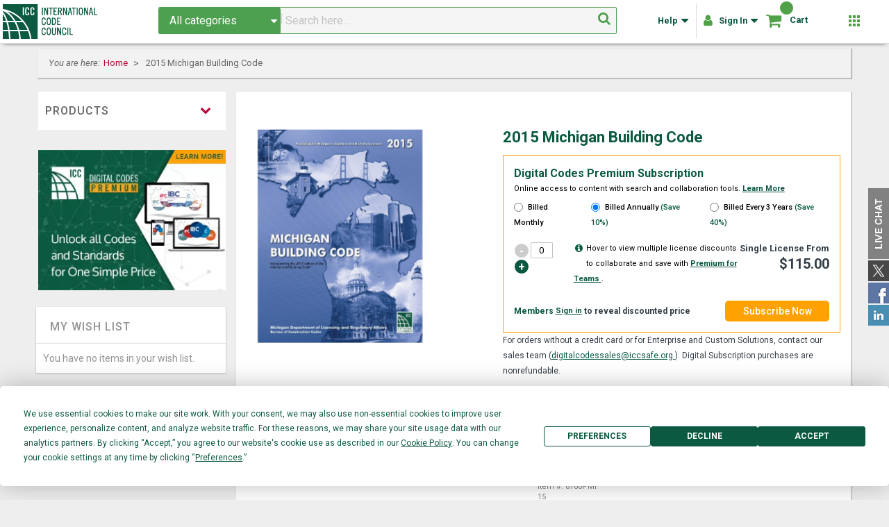

--- FILE ---
content_type: text/html; charset=UTF-8
request_url: https://shop.iccsafe.org/2015-michigan-building-code-1.html
body_size: 67196
content:
<!doctype html>
<html lang="en">
    <head prefix="og: http://ogp.me/ns# fb: http://ogp.me/ns/fb# product: http://ogp.me/ns/product#">
        <script>
    var LOCALE = 'en\u002DUS';
    var BASE_URL = 'https\u003A\u002F\u002Fshop.iccsafe.org\u002F';
    var require = {
        'baseUrl': 'https\u003A\u002F\u002Fcdn\u002Dshop\u002Dv2.iccsafe.org\u002Fstatic\u002Fversion1767869737\u002Ffrontend\u002Fbs_complex\u002Ficc\u002Fen_US'
    };</script><!-- Create configuration for purchase event-->
<script>
window.order_details = []</script>        <meta charset="utf-8"/>
<meta name="title" content="2015 Michigan Building Code"/>
<meta name="description" content="ICC Store"/>
<meta name="keywords" content="icc, icc codes, iccsafe, code council, building code, plumbing code, energy code, mechanical code, green code, icc certification, icc training, ibc, ipc, irc, ifc, iecc, igcc, a117.1, icc testing, California code, florida code, icc bookstore, iebc, pmg, international code council"/>
<meta name="robots" content="INDEX,FOLLOW"/>
<meta name="viewport" content="width=device-width, initial-scale=1, maximum-scale=1"/>
<meta name="format-detection" content="telephone=no"/>
<title>2015 Michigan Building Code</title>
<link rel="preload" as="style" href="https://cdn-shop-v2.iccsafe.org/static/version1767869737/_cache/merged/fe916a5c982de4352e8a5b59c882e1a7.min.css" />
<link rel="preload" as="style" href="https://cdn-shop-v2.iccsafe.org/static/version1767869737/frontend/bs_complex/icc/en_US/css/custom.min.css" />
<link rel="preload" as="style" href="https://fonts.googleapis.com/css?family=Open+Sans:300,400,700|Roboto:400,400i,500,700,700i" />
<link rel="preload" as="style" href="//fonts.googleapis.com/css?family=Material+Icons|Material+Icons+Outlined" />
<link rel="preload" as="style" href="https://cdn-shop-v2.iccsafe.org/media/rokanthemes/theme_option/custom_default.css?v=1768447315" />
<link rel="preload" as="style" href="https://cdn-shop-v2.iccsafe.org/static/version1767869737/frontend/bs_complex/icc/en_US/css/print.min.css" />
<link rel="preload" as="script" href="https://cdn-shop-v2.iccsafe.org/static/version1767869737/frontend/bs_complex/icc/en_US/requirejs/require.min.js" />
<link rel="preload" as="script" href="https://cdn-shop-v2.iccsafe.org/static/version1767869737/frontend/bs_complex/icc/en_US/requirejs-min-resolver.min.js" />
<link rel="preload" as="script" href="https://cdn-shop-v2.iccsafe.org/static/version1767869737/frontend/bs_complex/icc/en_US/js/bundle/default.min.js" />
<link rel="preload" as="script" href="https://cdn-shop-v2.iccsafe.org/static/version1767869737/frontend/bs_complex/icc/en_US/mage/requirejs/static.min.js" />
<link rel="preload" as="script" href="https://cdn-shop-v2.iccsafe.org/static/version1767869737/frontend/bs_complex/icc/en_US/mage/requirejs/mixins.min.js" />
<link rel="preload" as="script" href="https://cdn-shop-v2.iccsafe.org/static/version1767869737/frontend/bs_complex/icc/en_US/requirejs-config.min.js" />
<link rel="preload" as="script" href="https://cdn-shop-v2.iccsafe.org/static/version1767869737/frontend/bs_complex/icc/en_US/Smile_ElasticsuiteTracker/js/tracking.min.js" />
<link rel="preload" as="script" href="https://cdn-shop-v2.iccsafe.org/static/version1767869737/frontend/bs_complex/icc/en_US/Magento_Cms/js/register-service-worker.min.js" />
<link rel="preload" as="script" href="https://cdn-shop-v2.iccsafe.org/static/version1767869737/frontend/bs_complex/icc/en_US/jquery.min.js" />
<link rel="preload" as="script" href="https://cdn-shop-v2.iccsafe.org/static/version1767869737/frontend/bs_complex/icc/en_US/mage/dataPost.min.js" />
<link rel="preload" as="script" href="https://cdn-shop-v2.iccsafe.org/static/version1767869737/frontend/bs_complex/icc/en_US/mage/bootstrap.min.js" />
            <script>(window.NREUM||(NREUM={})).init={privacy:{cookies_enabled:true},ajax:{deny_list:["bam.nr-data.net"]},feature_flags:["soft_nav"],distributed_tracing:{enabled:true}};(window.NREUM||(NREUM={})).loader_config={agentID:"1588784784",accountID:"541911",trustKey:"541911",xpid:"UQIGWFdSGwIFVlRaAwYGUFQ=",licenseKey:"NRBR-3c087b243cdad8817da",applicationID:"1525847160",browserID:"1588784784"};;/*! For license information please see nr-loader-spa-1.307.0.min.js.LICENSE.txt */
(()=>{var e,t,r={384:(e,t,r)=>{"use strict";r.d(t,{NT:()=>a,US:()=>u,Zm:()=>o,bQ:()=>d,dV:()=>c,pV:()=>l});var n=r(6154),i=r(1863),s=r(1910);const a={beacon:"bam.nr-data.net",errorBeacon:"bam.nr-data.net"};function o(){return n.gm.NREUM||(n.gm.NREUM={}),void 0===n.gm.newrelic&&(n.gm.newrelic=n.gm.NREUM),n.gm.NREUM}function c(){let e=o();return e.o||(e.o={ST:n.gm.setTimeout,SI:n.gm.setImmediate||n.gm.setInterval,CT:n.gm.clearTimeout,XHR:n.gm.XMLHttpRequest,REQ:n.gm.Request,EV:n.gm.Event,PR:n.gm.Promise,MO:n.gm.MutationObserver,FETCH:n.gm.fetch,WS:n.gm.WebSocket},(0,s.i)(...Object.values(e.o))),e}function d(e,t){let r=o();r.initializedAgents??={},t.initializedAt={ms:(0,i.t)(),date:new Date},r.initializedAgents[e]=t}function u(e,t){o()[e]=t}function l(){return function(){let e=o();const t=e.info||{};e.info={beacon:a.beacon,errorBeacon:a.errorBeacon,...t}}(),function(){let e=o();const t=e.init||{};e.init={...t}}(),c(),function(){let e=o();const t=e.loader_config||{};e.loader_config={...t}}(),o()}},782:(e,t,r)=>{"use strict";r.d(t,{T:()=>n});const n=r(860).K7.pageViewTiming},860:(e,t,r)=>{"use strict";r.d(t,{$J:()=>u,K7:()=>c,P3:()=>d,XX:()=>i,Yy:()=>o,df:()=>s,qY:()=>n,v4:()=>a});const n="events",i="jserrors",s="browser/blobs",a="rum",o="browser/logs",c={ajax:"ajax",genericEvents:"generic_events",jserrors:i,logging:"logging",metrics:"metrics",pageAction:"page_action",pageViewEvent:"page_view_event",pageViewTiming:"page_view_timing",sessionReplay:"session_replay",sessionTrace:"session_trace",softNav:"soft_navigations",spa:"spa"},d={[c.pageViewEvent]:1,[c.pageViewTiming]:2,[c.metrics]:3,[c.jserrors]:4,[c.spa]:5,[c.ajax]:6,[c.sessionTrace]:7,[c.softNav]:8,[c.sessionReplay]:9,[c.logging]:10,[c.genericEvents]:11},u={[c.pageViewEvent]:a,[c.pageViewTiming]:n,[c.ajax]:n,[c.spa]:n,[c.softNav]:n,[c.metrics]:i,[c.jserrors]:i,[c.sessionTrace]:s,[c.sessionReplay]:s,[c.logging]:o,[c.genericEvents]:"ins"}},944:(e,t,r)=>{"use strict";r.d(t,{R:()=>i});var n=r(3241);function i(e,t){"function"==typeof console.debug&&(console.debug("New Relic Warning: https://github.com/newrelic/newrelic-browser-agent/blob/main/docs/warning-codes.md#".concat(e),t),(0,n.W)({agentIdentifier:null,drained:null,type:"data",name:"warn",feature:"warn",data:{code:e,secondary:t}}))}},993:(e,t,r)=>{"use strict";r.d(t,{A$:()=>s,ET:()=>a,TZ:()=>o,p_:()=>i});var n=r(860);const i={ERROR:"ERROR",WARN:"WARN",INFO:"INFO",DEBUG:"DEBUG",TRACE:"TRACE"},s={OFF:0,ERROR:1,WARN:2,INFO:3,DEBUG:4,TRACE:5},a="log",o=n.K7.logging},1687:(e,t,r)=>{"use strict";r.d(t,{Ak:()=>d,Ze:()=>h,x3:()=>u});var n=r(3241),i=r(7836),s=r(3606),a=r(860),o=r(2646);const c={};function d(e,t){const r={staged:!1,priority:a.P3[t]||0};l(e),c[e].get(t)||c[e].set(t,r)}function u(e,t){e&&c[e]&&(c[e].get(t)&&c[e].delete(t),p(e,t,!1),c[e].size&&f(e))}function l(e){if(!e)throw new Error("agentIdentifier required");c[e]||(c[e]=new Map)}function h(e="",t="feature",r=!1){if(l(e),!e||!c[e].get(t)||r)return p(e,t);c[e].get(t).staged=!0,f(e)}function f(e){const t=Array.from(c[e]);t.every(([e,t])=>t.staged)&&(t.sort((e,t)=>e[1].priority-t[1].priority),t.forEach(([t])=>{c[e].delete(t),p(e,t)}))}function p(e,t,r=!0){const a=e?i.ee.get(e):i.ee,c=s.i.handlers;if(!a.aborted&&a.backlog&&c){if((0,n.W)({agentIdentifier:e,type:"lifecycle",name:"drain",feature:t}),r){const e=a.backlog[t],r=c[t];if(r){for(let t=0;e&&t<e.length;++t)g(e[t],r);Object.entries(r).forEach(([e,t])=>{Object.values(t||{}).forEach(t=>{t[0]?.on&&t[0]?.context()instanceof o.y&&t[0].on(e,t[1])})})}}a.isolatedBacklog||delete c[t],a.backlog[t]=null,a.emit("drain-"+t,[])}}function g(e,t){var r=e[1];Object.values(t[r]||{}).forEach(t=>{var r=e[0];if(t[0]===r){var n=t[1],i=e[3],s=e[2];n.apply(i,s)}})}},1738:(e,t,r)=>{"use strict";r.d(t,{U:()=>f,Y:()=>h});var n=r(3241),i=r(9908),s=r(1863),a=r(944),o=r(5701),c=r(3969),d=r(8362),u=r(860),l=r(4261);function h(e,t,r,s){const h=s||r;!h||h[e]&&h[e]!==d.d.prototype[e]||(h[e]=function(){(0,i.p)(c.xV,["API/"+e+"/called"],void 0,u.K7.metrics,r.ee),(0,n.W)({agentIdentifier:r.agentIdentifier,drained:!!o.B?.[r.agentIdentifier],type:"data",name:"api",feature:l.Pl+e,data:{}});try{return t.apply(this,arguments)}catch(e){(0,a.R)(23,e)}})}function f(e,t,r,n,a){const o=e.info;null===r?delete o.jsAttributes[t]:o.jsAttributes[t]=r,(a||null===r)&&(0,i.p)(l.Pl+n,[(0,s.t)(),t,r],void 0,"session",e.ee)}},1741:(e,t,r)=>{"use strict";r.d(t,{W:()=>s});var n=r(944),i=r(4261);class s{#e(e,...t){if(this[e]!==s.prototype[e])return this[e](...t);(0,n.R)(35,e)}addPageAction(e,t){return this.#e(i.hG,e,t)}register(e){return this.#e(i.eY,e)}recordCustomEvent(e,t){return this.#e(i.fF,e,t)}setPageViewName(e,t){return this.#e(i.Fw,e,t)}setCustomAttribute(e,t,r){return this.#e(i.cD,e,t,r)}noticeError(e,t){return this.#e(i.o5,e,t)}setUserId(e,t=!1){return this.#e(i.Dl,e,t)}setApplicationVersion(e){return this.#e(i.nb,e)}setErrorHandler(e){return this.#e(i.bt,e)}addRelease(e,t){return this.#e(i.k6,e,t)}log(e,t){return this.#e(i.$9,e,t)}start(){return this.#e(i.d3)}finished(e){return this.#e(i.BL,e)}recordReplay(){return this.#e(i.CH)}pauseReplay(){return this.#e(i.Tb)}addToTrace(e){return this.#e(i.U2,e)}setCurrentRouteName(e){return this.#e(i.PA,e)}interaction(e){return this.#e(i.dT,e)}wrapLogger(e,t,r){return this.#e(i.Wb,e,t,r)}measure(e,t){return this.#e(i.V1,e,t)}consent(e){return this.#e(i.Pv,e)}}},1863:(e,t,r)=>{"use strict";function n(){return Math.floor(performance.now())}r.d(t,{t:()=>n})},1910:(e,t,r)=>{"use strict";r.d(t,{i:()=>s});var n=r(944);const i=new Map;function s(...e){return e.every(e=>{if(i.has(e))return i.get(e);const t="function"==typeof e?e.toString():"",r=t.includes("[native code]"),s=t.includes("nrWrapper");return r||s||(0,n.R)(64,e?.name||t),i.set(e,r),r})}},2555:(e,t,r)=>{"use strict";r.d(t,{D:()=>o,f:()=>a});var n=r(384),i=r(8122);const s={beacon:n.NT.beacon,errorBeacon:n.NT.errorBeacon,licenseKey:void 0,applicationID:void 0,sa:void 0,queueTime:void 0,applicationTime:void 0,ttGuid:void 0,user:void 0,account:void 0,product:void 0,extra:void 0,jsAttributes:{},userAttributes:void 0,atts:void 0,transactionName:void 0,tNamePlain:void 0};function a(e){try{return!!e.licenseKey&&!!e.errorBeacon&&!!e.applicationID}catch(e){return!1}}const o=e=>(0,i.a)(e,s)},2614:(e,t,r)=>{"use strict";r.d(t,{BB:()=>a,H3:()=>n,g:()=>d,iL:()=>c,tS:()=>o,uh:()=>i,wk:()=>s});const n="NRBA",i="SESSION",s=144e5,a=18e5,o={STARTED:"session-started",PAUSE:"session-pause",RESET:"session-reset",RESUME:"session-resume",UPDATE:"session-update"},c={SAME_TAB:"same-tab",CROSS_TAB:"cross-tab"},d={OFF:0,FULL:1,ERROR:2}},2646:(e,t,r)=>{"use strict";r.d(t,{y:()=>n});class n{constructor(e){this.contextId=e}}},2843:(e,t,r)=>{"use strict";r.d(t,{G:()=>s,u:()=>i});var n=r(3878);function i(e,t=!1,r,i){(0,n.DD)("visibilitychange",function(){if(t)return void("hidden"===document.visibilityState&&e());e(document.visibilityState)},r,i)}function s(e,t,r){(0,n.sp)("pagehide",e,t,r)}},3241:(e,t,r)=>{"use strict";r.d(t,{W:()=>s});var n=r(6154);const i="newrelic";function s(e={}){try{n.gm.dispatchEvent(new CustomEvent(i,{detail:e}))}catch(e){}}},3304:(e,t,r)=>{"use strict";r.d(t,{A:()=>s});var n=r(7836);const i=()=>{const e=new WeakSet;return(t,r)=>{if("object"==typeof r&&null!==r){if(e.has(r))return;e.add(r)}return r}};function s(e){try{return JSON.stringify(e,i())??""}catch(e){try{n.ee.emit("internal-error",[e])}catch(e){}return""}}},3333:(e,t,r)=>{"use strict";r.d(t,{$v:()=>u,TZ:()=>n,Xh:()=>c,Zp:()=>i,kd:()=>d,mq:()=>o,nf:()=>a,qN:()=>s});const n=r(860).K7.genericEvents,i=["auxclick","click","copy","keydown","paste","scrollend"],s=["focus","blur"],a=4,o=1e3,c=2e3,d=["PageAction","UserAction","BrowserPerformance"],u={RESOURCES:"experimental.resources",REGISTER:"register"}},3434:(e,t,r)=>{"use strict";r.d(t,{Jt:()=>s,YM:()=>d});var n=r(7836),i=r(5607);const s="nr@original:".concat(i.W),a=50;var o=Object.prototype.hasOwnProperty,c=!1;function d(e,t){return e||(e=n.ee),r.inPlace=function(e,t,n,i,s){n||(n="");const a="-"===n.charAt(0);for(let o=0;o<t.length;o++){const c=t[o],d=e[c];l(d)||(e[c]=r(d,a?c+n:n,i,c,s))}},r.flag=s,r;function r(t,r,n,c,d){return l(t)?t:(r||(r=""),nrWrapper[s]=t,function(e,t,r){if(Object.defineProperty&&Object.keys)try{return Object.keys(e).forEach(function(r){Object.defineProperty(t,r,{get:function(){return e[r]},set:function(t){return e[r]=t,t}})}),t}catch(e){u([e],r)}for(var n in e)o.call(e,n)&&(t[n]=e[n])}(t,nrWrapper,e),nrWrapper);function nrWrapper(){var s,o,l,h;let f;try{o=this,s=[...arguments],l="function"==typeof n?n(s,o):n||{}}catch(t){u([t,"",[s,o,c],l],e)}i(r+"start",[s,o,c],l,d);const p=performance.now();let g;try{return h=t.apply(o,s),g=performance.now(),h}catch(e){throw g=performance.now(),i(r+"err",[s,o,e],l,d),f=e,f}finally{const e=g-p,t={start:p,end:g,duration:e,isLongTask:e>=a,methodName:c,thrownError:f};t.isLongTask&&i("long-task",[t,o],l,d),i(r+"end",[s,o,h],l,d)}}}function i(r,n,i,s){if(!c||t){var a=c;c=!0;try{e.emit(r,n,i,t,s)}catch(t){u([t,r,n,i],e)}c=a}}}function u(e,t){t||(t=n.ee);try{t.emit("internal-error",e)}catch(e){}}function l(e){return!(e&&"function"==typeof e&&e.apply&&!e[s])}},3606:(e,t,r)=>{"use strict";r.d(t,{i:()=>s});var n=r(9908);s.on=a;var i=s.handlers={};function s(e,t,r,s){a(s||n.d,i,e,t,r)}function a(e,t,r,i,s){s||(s="feature"),e||(e=n.d);var a=t[s]=t[s]||{};(a[r]=a[r]||[]).push([e,i])}},3738:(e,t,r)=>{"use strict";r.d(t,{He:()=>i,Kp:()=>o,Lc:()=>d,Rz:()=>u,TZ:()=>n,bD:()=>s,d3:()=>a,jx:()=>l,sl:()=>h,uP:()=>c});const n=r(860).K7.sessionTrace,i="bstResource",s="resource",a="-start",o="-end",c="fn"+a,d="fn"+o,u="pushState",l=1e3,h=3e4},3785:(e,t,r)=>{"use strict";r.d(t,{R:()=>c,b:()=>d});var n=r(9908),i=r(1863),s=r(860),a=r(3969),o=r(993);function c(e,t,r={},c=o.p_.INFO,d=!0,u,l=(0,i.t)()){(0,n.p)(a.xV,["API/logging/".concat(c.toLowerCase(),"/called")],void 0,s.K7.metrics,e),(0,n.p)(o.ET,[l,t,r,c,d,u],void 0,s.K7.logging,e)}function d(e){return"string"==typeof e&&Object.values(o.p_).some(t=>t===e.toUpperCase().trim())}},3878:(e,t,r)=>{"use strict";function n(e,t){return{capture:e,passive:!1,signal:t}}function i(e,t,r=!1,i){window.addEventListener(e,t,n(r,i))}function s(e,t,r=!1,i){document.addEventListener(e,t,n(r,i))}r.d(t,{DD:()=>s,jT:()=>n,sp:()=>i})},3962:(e,t,r)=>{"use strict";r.d(t,{AM:()=>a,O2:()=>l,OV:()=>s,Qu:()=>h,TZ:()=>c,ih:()=>f,pP:()=>o,t1:()=>u,tC:()=>i,wD:()=>d});var n=r(860);const i=["click","keydown","submit"],s="popstate",a="api",o="initialPageLoad",c=n.K7.softNav,d=5e3,u=500,l={INITIAL_PAGE_LOAD:"",ROUTE_CHANGE:1,UNSPECIFIED:2},h={INTERACTION:1,AJAX:2,CUSTOM_END:3,CUSTOM_TRACER:4},f={IP:"in progress",PF:"pending finish",FIN:"finished",CAN:"cancelled"}},3969:(e,t,r)=>{"use strict";r.d(t,{TZ:()=>n,XG:()=>o,rs:()=>i,xV:()=>a,z_:()=>s});const n=r(860).K7.metrics,i="sm",s="cm",a="storeSupportabilityMetrics",o="storeEventMetrics"},4234:(e,t,r)=>{"use strict";r.d(t,{W:()=>s});var n=r(7836),i=r(1687);class s{constructor(e,t){this.agentIdentifier=e,this.ee=n.ee.get(e),this.featureName=t,this.blocked=!1}deregisterDrain(){(0,i.x3)(this.agentIdentifier,this.featureName)}}},4261:(e,t,r)=>{"use strict";r.d(t,{$9:()=>u,BL:()=>c,CH:()=>p,Dl:()=>R,Fw:()=>w,PA:()=>v,Pl:()=>n,Pv:()=>A,Tb:()=>h,U2:()=>a,V1:()=>E,Wb:()=>T,bt:()=>y,cD:()=>b,d3:()=>x,dT:()=>d,eY:()=>g,fF:()=>f,hG:()=>s,hw:()=>i,k6:()=>o,nb:()=>m,o5:()=>l});const n="api-",i=n+"ixn-",s="addPageAction",a="addToTrace",o="addRelease",c="finished",d="interaction",u="log",l="noticeError",h="pauseReplay",f="recordCustomEvent",p="recordReplay",g="register",m="setApplicationVersion",v="setCurrentRouteName",b="setCustomAttribute",y="setErrorHandler",w="setPageViewName",R="setUserId",x="start",T="wrapLogger",E="measure",A="consent"},4387:(e,t,r)=>{"use strict";function n(e={}){return!(!e.id||!e.name)}function i(e){return"string"==typeof e&&e.trim().length<501||"number"==typeof e}function s(e,t){if(2!==t?.harvestEndpointVersion)return{};const r=t.agentRef.runtime.appMetadata.agents[0].entityGuid;return n(e)?{"source.id":e.id,"source.name":e.name,"source.type":e.type,"parent.id":e.parent?.id||r}:{"entity.guid":r,appId:t.agentRef.info.applicationID}}r.d(t,{Ux:()=>s,c7:()=>n,yo:()=>i})},5205:(e,t,r)=>{"use strict";r.d(t,{j:()=>S});var n=r(384),i=r(1741);var s=r(2555),a=r(3333);const o=e=>{if(!e||"string"!=typeof e)return!1;try{document.createDocumentFragment().querySelector(e)}catch{return!1}return!0};var c=r(2614),d=r(944),u=r(8122);const l="[data-nr-mask]",h=e=>(0,u.a)(e,(()=>{const e={feature_flags:[],experimental:{allow_registered_children:!1,resources:!1},mask_selector:"*",block_selector:"[data-nr-block]",mask_input_options:{color:!1,date:!1,"datetime-local":!1,email:!1,month:!1,number:!1,range:!1,search:!1,tel:!1,text:!1,time:!1,url:!1,week:!1,textarea:!1,select:!1,password:!0}};return{ajax:{deny_list:void 0,block_internal:!0,enabled:!0,autoStart:!0},api:{get allow_registered_children(){return e.feature_flags.includes(a.$v.REGISTER)||e.experimental.allow_registered_children},set allow_registered_children(t){e.experimental.allow_registered_children=t},duplicate_registered_data:!1},browser_consent_mode:{enabled:!1},distributed_tracing:{enabled:void 0,exclude_newrelic_header:void 0,cors_use_newrelic_header:void 0,cors_use_tracecontext_headers:void 0,allowed_origins:void 0},get feature_flags(){return e.feature_flags},set feature_flags(t){e.feature_flags=t},generic_events:{enabled:!0,autoStart:!0},harvest:{interval:30},jserrors:{enabled:!0,autoStart:!0},logging:{enabled:!0,autoStart:!0},metrics:{enabled:!0,autoStart:!0},obfuscate:void 0,page_action:{enabled:!0},page_view_event:{enabled:!0,autoStart:!0},page_view_timing:{enabled:!0,autoStart:!0},performance:{capture_marks:!1,capture_measures:!1,capture_detail:!0,resources:{get enabled(){return e.feature_flags.includes(a.$v.RESOURCES)||e.experimental.resources},set enabled(t){e.experimental.resources=t},asset_types:[],first_party_domains:[],ignore_newrelic:!0}},privacy:{cookies_enabled:!0},proxy:{assets:void 0,beacon:void 0},session:{expiresMs:c.wk,inactiveMs:c.BB},session_replay:{autoStart:!0,enabled:!1,preload:!1,sampling_rate:10,error_sampling_rate:100,collect_fonts:!1,inline_images:!1,fix_stylesheets:!0,mask_all_inputs:!0,get mask_text_selector(){return e.mask_selector},set mask_text_selector(t){o(t)?e.mask_selector="".concat(t,",").concat(l):""===t||null===t?e.mask_selector=l:(0,d.R)(5,t)},get block_class(){return"nr-block"},get ignore_class(){return"nr-ignore"},get mask_text_class(){return"nr-mask"},get block_selector(){return e.block_selector},set block_selector(t){o(t)?e.block_selector+=",".concat(t):""!==t&&(0,d.R)(6,t)},get mask_input_options(){return e.mask_input_options},set mask_input_options(t){t&&"object"==typeof t?e.mask_input_options={...t,password:!0}:(0,d.R)(7,t)}},session_trace:{enabled:!0,autoStart:!0},soft_navigations:{enabled:!0,autoStart:!0},spa:{enabled:!0,autoStart:!0},ssl:void 0,user_actions:{enabled:!0,elementAttributes:["id","className","tagName","type"]}}})());var f=r(6154),p=r(9324);let g=0;const m={buildEnv:p.F3,distMethod:p.Xs,version:p.xv,originTime:f.WN},v={consented:!1},b={appMetadata:{},get consented(){return this.session?.state?.consent||v.consented},set consented(e){v.consented=e},customTransaction:void 0,denyList:void 0,disabled:!1,harvester:void 0,isolatedBacklog:!1,isRecording:!1,loaderType:void 0,maxBytes:3e4,obfuscator:void 0,onerror:void 0,ptid:void 0,releaseIds:{},session:void 0,timeKeeper:void 0,registeredEntities:[],jsAttributesMetadata:{bytes:0},get harvestCount(){return++g}},y=e=>{const t=(0,u.a)(e,b),r=Object.keys(m).reduce((e,t)=>(e[t]={value:m[t],writable:!1,configurable:!0,enumerable:!0},e),{});return Object.defineProperties(t,r)};var w=r(5701);const R=e=>{const t=e.startsWith("http");e+="/",r.p=t?e:"https://"+e};var x=r(7836),T=r(3241);const E={accountID:void 0,trustKey:void 0,agentID:void 0,licenseKey:void 0,applicationID:void 0,xpid:void 0},A=e=>(0,u.a)(e,E),_=new Set;function S(e,t={},r,a){let{init:o,info:c,loader_config:d,runtime:u={},exposed:l=!0}=t;if(!c){const e=(0,n.pV)();o=e.init,c=e.info,d=e.loader_config}e.init=h(o||{}),e.loader_config=A(d||{}),c.jsAttributes??={},f.bv&&(c.jsAttributes.isWorker=!0),e.info=(0,s.D)(c);const p=e.init,g=[c.beacon,c.errorBeacon];_.has(e.agentIdentifier)||(p.proxy.assets&&(R(p.proxy.assets),g.push(p.proxy.assets)),p.proxy.beacon&&g.push(p.proxy.beacon),e.beacons=[...g],function(e){const t=(0,n.pV)();Object.getOwnPropertyNames(i.W.prototype).forEach(r=>{const n=i.W.prototype[r];if("function"!=typeof n||"constructor"===n)return;let s=t[r];e[r]&&!1!==e.exposed&&"micro-agent"!==e.runtime?.loaderType&&(t[r]=(...t)=>{const n=e[r](...t);return s?s(...t):n})})}(e),(0,n.US)("activatedFeatures",w.B)),u.denyList=[...p.ajax.deny_list||[],...p.ajax.block_internal?g:[]],u.ptid=e.agentIdentifier,u.loaderType=r,e.runtime=y(u),_.has(e.agentIdentifier)||(e.ee=x.ee.get(e.agentIdentifier),e.exposed=l,(0,T.W)({agentIdentifier:e.agentIdentifier,drained:!!w.B?.[e.agentIdentifier],type:"lifecycle",name:"initialize",feature:void 0,data:e.config})),_.add(e.agentIdentifier)}},5270:(e,t,r)=>{"use strict";r.d(t,{Aw:()=>a,SR:()=>s,rF:()=>o});var n=r(384),i=r(7767);function s(e){return!!(0,n.dV)().o.MO&&(0,i.V)(e)&&!0===e?.session_trace.enabled}function a(e){return!0===e?.session_replay.preload&&s(e)}function o(e,t){try{if("string"==typeof t?.type){if("password"===t.type.toLowerCase())return"*".repeat(e?.length||0);if(void 0!==t?.dataset?.nrUnmask||t?.classList?.contains("nr-unmask"))return e}}catch(e){}return"string"==typeof e?e.replace(/[\S]/g,"*"):"*".repeat(e?.length||0)}},5289:(e,t,r)=>{"use strict";r.d(t,{GG:()=>a,Qr:()=>c,sB:()=>o});var n=r(3878),i=r(6389);function s(){return"undefined"==typeof document||"complete"===document.readyState}function a(e,t){if(s())return e();const r=(0,i.J)(e),a=setInterval(()=>{s()&&(clearInterval(a),r())},500);(0,n.sp)("load",r,t)}function o(e){if(s())return e();(0,n.DD)("DOMContentLoaded",e)}function c(e){if(s())return e();(0,n.sp)("popstate",e)}},5607:(e,t,r)=>{"use strict";r.d(t,{W:()=>n});const n=(0,r(9566).bz)()},5701:(e,t,r)=>{"use strict";r.d(t,{B:()=>s,t:()=>a});var n=r(3241);const i=new Set,s={};function a(e,t){const r=t.agentIdentifier;s[r]??={},e&&"object"==typeof e&&(i.has(r)||(t.ee.emit("rumresp",[e]),s[r]=e,i.add(r),(0,n.W)({agentIdentifier:r,loaded:!0,drained:!0,type:"lifecycle",name:"load",feature:void 0,data:e})))}},6154:(e,t,r)=>{"use strict";r.d(t,{OF:()=>d,RI:()=>i,WN:()=>h,bv:()=>s,eN:()=>f,gm:()=>a,lR:()=>l,m:()=>c,mw:()=>o,sb:()=>u});var n=r(1863);const i="undefined"!=typeof window&&!!window.document,s="undefined"!=typeof WorkerGlobalScope&&("undefined"!=typeof self&&self instanceof WorkerGlobalScope&&self.navigator instanceof WorkerNavigator||"undefined"!=typeof globalThis&&globalThis instanceof WorkerGlobalScope&&globalThis.navigator instanceof WorkerNavigator),a=i?window:"undefined"!=typeof WorkerGlobalScope&&("undefined"!=typeof self&&self instanceof WorkerGlobalScope&&self||"undefined"!=typeof globalThis&&globalThis instanceof WorkerGlobalScope&&globalThis),o=Boolean("hidden"===a?.document?.visibilityState),c=""+a?.location,d=/iPad|iPhone|iPod/.test(a.navigator?.userAgent),u=d&&"undefined"==typeof SharedWorker,l=(()=>{const e=a.navigator?.userAgent?.match(/Firefox[/\s](\d+\.\d+)/);return Array.isArray(e)&&e.length>=2?+e[1]:0})(),h=Date.now()-(0,n.t)(),f=()=>"undefined"!=typeof PerformanceNavigationTiming&&a?.performance?.getEntriesByType("navigation")?.[0]?.responseStart},6344:(e,t,r)=>{"use strict";r.d(t,{BB:()=>u,Qb:()=>l,TZ:()=>i,Ug:()=>a,Vh:()=>s,_s:()=>o,bc:()=>d,yP:()=>c});var n=r(2614);const i=r(860).K7.sessionReplay,s="errorDuringReplay",a=.12,o={DomContentLoaded:0,Load:1,FullSnapshot:2,IncrementalSnapshot:3,Meta:4,Custom:5},c={[n.g.ERROR]:15e3,[n.g.FULL]:3e5,[n.g.OFF]:0},d={RESET:{message:"Session was reset",sm:"Reset"},IMPORT:{message:"Recorder failed to import",sm:"Import"},TOO_MANY:{message:"429: Too Many Requests",sm:"Too-Many"},TOO_BIG:{message:"Payload was too large",sm:"Too-Big"},CROSS_TAB:{message:"Session Entity was set to OFF on another tab",sm:"Cross-Tab"},ENTITLEMENTS:{message:"Session Replay is not allowed and will not be started",sm:"Entitlement"}},u=5e3,l={API:"api",RESUME:"resume",SWITCH_TO_FULL:"switchToFull",INITIALIZE:"initialize",PRELOAD:"preload"}},6389:(e,t,r)=>{"use strict";function n(e,t=500,r={}){const n=r?.leading||!1;let i;return(...r)=>{n&&void 0===i&&(e.apply(this,r),i=setTimeout(()=>{i=clearTimeout(i)},t)),n||(clearTimeout(i),i=setTimeout(()=>{e.apply(this,r)},t))}}function i(e){let t=!1;return(...r)=>{t||(t=!0,e.apply(this,r))}}r.d(t,{J:()=>i,s:()=>n})},6630:(e,t,r)=>{"use strict";r.d(t,{T:()=>n});const n=r(860).K7.pageViewEvent},6774:(e,t,r)=>{"use strict";r.d(t,{T:()=>n});const n=r(860).K7.jserrors},7295:(e,t,r)=>{"use strict";r.d(t,{Xv:()=>a,gX:()=>i,iW:()=>s});var n=[];function i(e){if(!e||s(e))return!1;if(0===n.length)return!0;if("*"===n[0].hostname)return!1;for(var t=0;t<n.length;t++){var r=n[t];if(r.hostname.test(e.hostname)&&r.pathname.test(e.pathname))return!1}return!0}function s(e){return void 0===e.hostname}function a(e){if(n=[],e&&e.length)for(var t=0;t<e.length;t++){let r=e[t];if(!r)continue;if("*"===r)return void(n=[{hostname:"*"}]);0===r.indexOf("http://")?r=r.substring(7):0===r.indexOf("https://")&&(r=r.substring(8));const i=r.indexOf("/");let s,a;i>0?(s=r.substring(0,i),a=r.substring(i)):(s=r,a="*");let[c]=s.split(":");n.push({hostname:o(c),pathname:o(a,!0)})}}function o(e,t=!1){const r=e.replace(/[.+?^${}()|[\]\\]/g,e=>"\\"+e).replace(/\*/g,".*?");return new RegExp((t?"^":"")+r+"$")}},7485:(e,t,r)=>{"use strict";r.d(t,{D:()=>i});var n=r(6154);function i(e){if(0===(e||"").indexOf("data:"))return{protocol:"data"};try{const t=new URL(e,location.href),r={port:t.port,hostname:t.hostname,pathname:t.pathname,search:t.search,protocol:t.protocol.slice(0,t.protocol.indexOf(":")),sameOrigin:t.protocol===n.gm?.location?.protocol&&t.host===n.gm?.location?.host};return r.port&&""!==r.port||("http:"===t.protocol&&(r.port="80"),"https:"===t.protocol&&(r.port="443")),r.pathname&&""!==r.pathname?r.pathname.startsWith("/")||(r.pathname="/".concat(r.pathname)):r.pathname="/",r}catch(e){return{}}}},7699:(e,t,r)=>{"use strict";r.d(t,{It:()=>s,KC:()=>o,No:()=>i,qh:()=>a});var n=r(860);const i=16e3,s=1e6,a="SESSION_ERROR",o={[n.K7.logging]:!0,[n.K7.genericEvents]:!1,[n.K7.jserrors]:!1,[n.K7.ajax]:!1}},7767:(e,t,r)=>{"use strict";r.d(t,{V:()=>i});var n=r(6154);const i=e=>n.RI&&!0===e?.privacy.cookies_enabled},7836:(e,t,r)=>{"use strict";r.d(t,{P:()=>o,ee:()=>c});var n=r(384),i=r(8990),s=r(2646),a=r(5607);const o="nr@context:".concat(a.W),c=function e(t,r){var n={},a={},u={},l=!1;try{l=16===r.length&&d.initializedAgents?.[r]?.runtime.isolatedBacklog}catch(e){}var h={on:p,addEventListener:p,removeEventListener:function(e,t){var r=n[e];if(!r)return;for(var i=0;i<r.length;i++)r[i]===t&&r.splice(i,1)},emit:function(e,r,n,i,s){!1!==s&&(s=!0);if(c.aborted&&!i)return;t&&s&&t.emit(e,r,n);var o=f(n);g(e).forEach(e=>{e.apply(o,r)});var d=v()[a[e]];d&&d.push([h,e,r,o]);return o},get:m,listeners:g,context:f,buffer:function(e,t){const r=v();if(t=t||"feature",h.aborted)return;Object.entries(e||{}).forEach(([e,n])=>{a[n]=t,t in r||(r[t]=[])})},abort:function(){h._aborted=!0,Object.keys(h.backlog).forEach(e=>{delete h.backlog[e]})},isBuffering:function(e){return!!v()[a[e]]},debugId:r,backlog:l?{}:t&&"object"==typeof t.backlog?t.backlog:{},isolatedBacklog:l};return Object.defineProperty(h,"aborted",{get:()=>{let e=h._aborted||!1;return e||(t&&(e=t.aborted),e)}}),h;function f(e){return e&&e instanceof s.y?e:e?(0,i.I)(e,o,()=>new s.y(o)):new s.y(o)}function p(e,t){n[e]=g(e).concat(t)}function g(e){return n[e]||[]}function m(t){return u[t]=u[t]||e(h,t)}function v(){return h.backlog}}(void 0,"globalEE"),d=(0,n.Zm)();d.ee||(d.ee=c)},8122:(e,t,r)=>{"use strict";r.d(t,{a:()=>i});var n=r(944);function i(e,t){try{if(!e||"object"!=typeof e)return(0,n.R)(3);if(!t||"object"!=typeof t)return(0,n.R)(4);const r=Object.create(Object.getPrototypeOf(t),Object.getOwnPropertyDescriptors(t)),s=0===Object.keys(r).length?e:r;for(let a in s)if(void 0!==e[a])try{if(null===e[a]){r[a]=null;continue}Array.isArray(e[a])&&Array.isArray(t[a])?r[a]=Array.from(new Set([...e[a],...t[a]])):"object"==typeof e[a]&&"object"==typeof t[a]?r[a]=i(e[a],t[a]):r[a]=e[a]}catch(e){r[a]||(0,n.R)(1,e)}return r}catch(e){(0,n.R)(2,e)}}},8139:(e,t,r)=>{"use strict";r.d(t,{u:()=>h});var n=r(7836),i=r(3434),s=r(8990),a=r(6154);const o={},c=a.gm.XMLHttpRequest,d="addEventListener",u="removeEventListener",l="nr@wrapped:".concat(n.P);function h(e){var t=function(e){return(e||n.ee).get("events")}(e);if(o[t.debugId]++)return t;o[t.debugId]=1;var r=(0,i.YM)(t,!0);function h(e){r.inPlace(e,[d,u],"-",p)}function p(e,t){return e[1]}return"getPrototypeOf"in Object&&(a.RI&&f(document,h),c&&f(c.prototype,h),f(a.gm,h)),t.on(d+"-start",function(e,t){var n=e[1];if(null!==n&&("function"==typeof n||"object"==typeof n)&&"newrelic"!==e[0]){var i=(0,s.I)(n,l,function(){var e={object:function(){if("function"!=typeof n.handleEvent)return;return n.handleEvent.apply(n,arguments)},function:n}[typeof n];return e?r(e,"fn-",null,e.name||"anonymous"):n});this.wrapped=e[1]=i}}),t.on(u+"-start",function(e){e[1]=this.wrapped||e[1]}),t}function f(e,t,...r){let n=e;for(;"object"==typeof n&&!Object.prototype.hasOwnProperty.call(n,d);)n=Object.getPrototypeOf(n);n&&t(n,...r)}},8362:(e,t,r)=>{"use strict";r.d(t,{d:()=>s});var n=r(9566),i=r(1741);class s extends i.W{agentIdentifier=(0,n.LA)(16)}},8374:(e,t,r)=>{r.nc=(()=>{try{return document?.currentScript?.nonce}catch(e){}return""})()},8990:(e,t,r)=>{"use strict";r.d(t,{I:()=>i});var n=Object.prototype.hasOwnProperty;function i(e,t,r){if(n.call(e,t))return e[t];var i=r();if(Object.defineProperty&&Object.keys)try{return Object.defineProperty(e,t,{value:i,writable:!0,enumerable:!1}),i}catch(e){}return e[t]=i,i}},9300:(e,t,r)=>{"use strict";r.d(t,{T:()=>n});const n=r(860).K7.ajax},9324:(e,t,r)=>{"use strict";r.d(t,{AJ:()=>a,F3:()=>i,Xs:()=>s,Yq:()=>o,xv:()=>n});const n="1.307.0",i="PROD",s="CDN",a="@newrelic/rrweb",o="1.0.1"},9566:(e,t,r)=>{"use strict";r.d(t,{LA:()=>o,ZF:()=>c,bz:()=>a,el:()=>d});var n=r(6154);const i="xxxxxxxx-xxxx-4xxx-yxxx-xxxxxxxxxxxx";function s(e,t){return e?15&e[t]:16*Math.random()|0}function a(){const e=n.gm?.crypto||n.gm?.msCrypto;let t,r=0;return e&&e.getRandomValues&&(t=e.getRandomValues(new Uint8Array(30))),i.split("").map(e=>"x"===e?s(t,r++).toString(16):"y"===e?(3&s()|8).toString(16):e).join("")}function o(e){const t=n.gm?.crypto||n.gm?.msCrypto;let r,i=0;t&&t.getRandomValues&&(r=t.getRandomValues(new Uint8Array(e)));const a=[];for(var o=0;o<e;o++)a.push(s(r,i++).toString(16));return a.join("")}function c(){return o(16)}function d(){return o(32)}},9908:(e,t,r)=>{"use strict";r.d(t,{d:()=>n,p:()=>i});var n=r(7836).ee.get("handle");function i(e,t,r,i,s){s?(s.buffer([e],i),s.emit(e,t,r)):(n.buffer([e],i),n.emit(e,t,r))}}},n={};function i(e){var t=n[e];if(void 0!==t)return t.exports;var s=n[e]={exports:{}};return r[e](s,s.exports,i),s.exports}i.m=r,i.d=(e,t)=>{for(var r in t)i.o(t,r)&&!i.o(e,r)&&Object.defineProperty(e,r,{enumerable:!0,get:t[r]})},i.f={},i.e=e=>Promise.all(Object.keys(i.f).reduce((t,r)=>(i.f[r](e,t),t),[])),i.u=e=>({212:"nr-spa-compressor",249:"nr-spa-recorder",478:"nr-spa"}[e]+"-1.307.0.min.js"),i.o=(e,t)=>Object.prototype.hasOwnProperty.call(e,t),e={},t="NRBA-1.307.0.PROD:",i.l=(r,n,s,a)=>{if(e[r])e[r].push(n);else{var o,c;if(void 0!==s)for(var d=document.getElementsByTagName("script"),u=0;u<d.length;u++){var l=d[u];if(l.getAttribute("src")==r||l.getAttribute("data-webpack")==t+s){o=l;break}}if(!o){c=!0;var h={478:"sha512-bFoj7wd1EcCTt0jkKdFkw+gjDdU092aP1BOVh5n0PjhLNtBCSXj4vpjfIJR8zH8Bn6/XPpFl3gSNOuWVJ98iug==",249:"sha512-FRHQNWDGImhEo7a7lqCuCt6xlBgommnGc+JH2/YGJlngDoH+/3jpT/cyFpwi2M5G6srPVN4wLxrVqskf6KB7bg==",212:"sha512-okml4IaluCF10UG6SWzY+cKPgBNvH2+S5f1FxomzQUHf608N0b9dwoBv/ZFAhJhrdxPgTA4AxlBzwGcjMGIlQQ=="};(o=document.createElement("script")).charset="utf-8",i.nc&&o.setAttribute("nonce",i.nc),o.setAttribute("data-webpack",t+s),o.src=r,0!==o.src.indexOf(window.location.origin+"/")&&(o.crossOrigin="anonymous"),h[a]&&(o.integrity=h[a])}e[r]=[n];var f=(t,n)=>{o.onerror=o.onload=null,clearTimeout(p);var i=e[r];if(delete e[r],o.parentNode&&o.parentNode.removeChild(o),i&&i.forEach(e=>e(n)),t)return t(n)},p=setTimeout(f.bind(null,void 0,{type:"timeout",target:o}),12e4);o.onerror=f.bind(null,o.onerror),o.onload=f.bind(null,o.onload),c&&document.head.appendChild(o)}},i.r=e=>{"undefined"!=typeof Symbol&&Symbol.toStringTag&&Object.defineProperty(e,Symbol.toStringTag,{value:"Module"}),Object.defineProperty(e,"__esModule",{value:!0})},i.p="https://js-agent.newrelic.com/",(()=>{var e={38:0,788:0};i.f.j=(t,r)=>{var n=i.o(e,t)?e[t]:void 0;if(0!==n)if(n)r.push(n[2]);else{var s=new Promise((r,i)=>n=e[t]=[r,i]);r.push(n[2]=s);var a=i.p+i.u(t),o=new Error;i.l(a,r=>{if(i.o(e,t)&&(0!==(n=e[t])&&(e[t]=void 0),n)){var s=r&&("load"===r.type?"missing":r.type),a=r&&r.target&&r.target.src;o.message="Loading chunk "+t+" failed: ("+s+": "+a+")",o.name="ChunkLoadError",o.type=s,o.request=a,n[1](o)}},"chunk-"+t,t)}};var t=(t,r)=>{var n,s,[a,o,c]=r,d=0;if(a.some(t=>0!==e[t])){for(n in o)i.o(o,n)&&(i.m[n]=o[n]);if(c)c(i)}for(t&&t(r);d<a.length;d++)s=a[d],i.o(e,s)&&e[s]&&e[s][0](),e[s]=0},r=self["webpackChunk:NRBA-1.307.0.PROD"]=self["webpackChunk:NRBA-1.307.0.PROD"]||[];r.forEach(t.bind(null,0)),r.push=t.bind(null,r.push.bind(r))})(),(()=>{"use strict";i(8374);var e=i(8362),t=i(860);const r=Object.values(t.K7);var n=i(5205);var s=i(9908),a=i(1863),o=i(4261),c=i(1738);var d=i(1687),u=i(4234),l=i(5289),h=i(6154),f=i(944),p=i(5270),g=i(7767),m=i(6389),v=i(7699);class b extends u.W{constructor(e,t){super(e.agentIdentifier,t),this.agentRef=e,this.abortHandler=void 0,this.featAggregate=void 0,this.loadedSuccessfully=void 0,this.onAggregateImported=new Promise(e=>{this.loadedSuccessfully=e}),this.deferred=Promise.resolve(),!1===e.init[this.featureName].autoStart?this.deferred=new Promise((t,r)=>{this.ee.on("manual-start-all",(0,m.J)(()=>{(0,d.Ak)(e.agentIdentifier,this.featureName),t()}))}):(0,d.Ak)(e.agentIdentifier,t)}importAggregator(e,t,r={}){if(this.featAggregate)return;const n=async()=>{let n;await this.deferred;try{if((0,g.V)(e.init)){const{setupAgentSession:t}=await i.e(478).then(i.bind(i,8766));n=t(e)}}catch(e){(0,f.R)(20,e),this.ee.emit("internal-error",[e]),(0,s.p)(v.qh,[e],void 0,this.featureName,this.ee)}try{if(!this.#t(this.featureName,n,e.init))return(0,d.Ze)(this.agentIdentifier,this.featureName),void this.loadedSuccessfully(!1);const{Aggregate:i}=await t();this.featAggregate=new i(e,r),e.runtime.harvester.initializedAggregates.push(this.featAggregate),this.loadedSuccessfully(!0)}catch(e){(0,f.R)(34,e),this.abortHandler?.(),(0,d.Ze)(this.agentIdentifier,this.featureName,!0),this.loadedSuccessfully(!1),this.ee&&this.ee.abort()}};h.RI?(0,l.GG)(()=>n(),!0):n()}#t(e,r,n){if(this.blocked)return!1;switch(e){case t.K7.sessionReplay:return(0,p.SR)(n)&&!!r;case t.K7.sessionTrace:return!!r;default:return!0}}}var y=i(6630),w=i(2614),R=i(3241);class x extends b{static featureName=y.T;constructor(e){var t;super(e,y.T),this.setupInspectionEvents(e.agentIdentifier),t=e,(0,c.Y)(o.Fw,function(e,r){"string"==typeof e&&("/"!==e.charAt(0)&&(e="/"+e),t.runtime.customTransaction=(r||"http://custom.transaction")+e,(0,s.p)(o.Pl+o.Fw,[(0,a.t)()],void 0,void 0,t.ee))},t),this.importAggregator(e,()=>i.e(478).then(i.bind(i,2467)))}setupInspectionEvents(e){const t=(t,r)=>{t&&(0,R.W)({agentIdentifier:e,timeStamp:t.timeStamp,loaded:"complete"===t.target.readyState,type:"window",name:r,data:t.target.location+""})};(0,l.sB)(e=>{t(e,"DOMContentLoaded")}),(0,l.GG)(e=>{t(e,"load")}),(0,l.Qr)(e=>{t(e,"navigate")}),this.ee.on(w.tS.UPDATE,(t,r)=>{(0,R.W)({agentIdentifier:e,type:"lifecycle",name:"session",data:r})})}}var T=i(384);class E extends e.d{constructor(e){var t;(super(),h.gm)?(this.features={},(0,T.bQ)(this.agentIdentifier,this),this.desiredFeatures=new Set(e.features||[]),this.desiredFeatures.add(x),(0,n.j)(this,e,e.loaderType||"agent"),t=this,(0,c.Y)(o.cD,function(e,r,n=!1){if("string"==typeof e){if(["string","number","boolean"].includes(typeof r)||null===r)return(0,c.U)(t,e,r,o.cD,n);(0,f.R)(40,typeof r)}else(0,f.R)(39,typeof e)},t),function(e){(0,c.Y)(o.Dl,function(t,r=!1){if("string"!=typeof t&&null!==t)return void(0,f.R)(41,typeof t);const n=e.info.jsAttributes["enduser.id"];r&&null!=n&&n!==t?(0,s.p)(o.Pl+"setUserIdAndResetSession",[t],void 0,"session",e.ee):(0,c.U)(e,"enduser.id",t,o.Dl,!0)},e)}(this),function(e){(0,c.Y)(o.nb,function(t){if("string"==typeof t||null===t)return(0,c.U)(e,"application.version",t,o.nb,!1);(0,f.R)(42,typeof t)},e)}(this),function(e){(0,c.Y)(o.d3,function(){e.ee.emit("manual-start-all")},e)}(this),function(e){(0,c.Y)(o.Pv,function(t=!0){if("boolean"==typeof t){if((0,s.p)(o.Pl+o.Pv,[t],void 0,"session",e.ee),e.runtime.consented=t,t){const t=e.features.page_view_event;t.onAggregateImported.then(e=>{const r=t.featAggregate;e&&!r.sentRum&&r.sendRum()})}}else(0,f.R)(65,typeof t)},e)}(this),this.run()):(0,f.R)(21)}get config(){return{info:this.info,init:this.init,loader_config:this.loader_config,runtime:this.runtime}}get api(){return this}run(){try{const e=function(e){const t={};return r.forEach(r=>{t[r]=!!e[r]?.enabled}),t}(this.init),n=[...this.desiredFeatures];n.sort((e,r)=>t.P3[e.featureName]-t.P3[r.featureName]),n.forEach(r=>{if(!e[r.featureName]&&r.featureName!==t.K7.pageViewEvent)return;if(r.featureName===t.K7.spa)return void(0,f.R)(67);const n=function(e){switch(e){case t.K7.ajax:return[t.K7.jserrors];case t.K7.sessionTrace:return[t.K7.ajax,t.K7.pageViewEvent];case t.K7.sessionReplay:return[t.K7.sessionTrace];case t.K7.pageViewTiming:return[t.K7.pageViewEvent];default:return[]}}(r.featureName).filter(e=>!(e in this.features));n.length>0&&(0,f.R)(36,{targetFeature:r.featureName,missingDependencies:n}),this.features[r.featureName]=new r(this)})}catch(e){(0,f.R)(22,e);for(const e in this.features)this.features[e].abortHandler?.();const t=(0,T.Zm)();delete t.initializedAgents[this.agentIdentifier]?.features,delete this.sharedAggregator;return t.ee.get(this.agentIdentifier).abort(),!1}}}var A=i(2843),_=i(782);class S extends b{static featureName=_.T;constructor(e){super(e,_.T),h.RI&&((0,A.u)(()=>(0,s.p)("docHidden",[(0,a.t)()],void 0,_.T,this.ee),!0),(0,A.G)(()=>(0,s.p)("winPagehide",[(0,a.t)()],void 0,_.T,this.ee)),this.importAggregator(e,()=>i.e(478).then(i.bind(i,9917))))}}var O=i(3969);class I extends b{static featureName=O.TZ;constructor(e){super(e,O.TZ),h.RI&&document.addEventListener("securitypolicyviolation",e=>{(0,s.p)(O.xV,["Generic/CSPViolation/Detected"],void 0,this.featureName,this.ee)}),this.importAggregator(e,()=>i.e(478).then(i.bind(i,6555)))}}var N=i(6774),P=i(3878),D=i(3304);class k{constructor(e,t,r,n,i){this.name="UncaughtError",this.message="string"==typeof e?e:(0,D.A)(e),this.sourceURL=t,this.line=r,this.column=n,this.__newrelic=i}}function C(e){return M(e)?e:new k(void 0!==e?.message?e.message:e,e?.filename||e?.sourceURL,e?.lineno||e?.line,e?.colno||e?.col,e?.__newrelic,e?.cause)}function j(e){const t="Unhandled Promise Rejection: ";if(!e?.reason)return;if(M(e.reason)){try{e.reason.message.startsWith(t)||(e.reason.message=t+e.reason.message)}catch(e){}return C(e.reason)}const r=C(e.reason);return(r.message||"").startsWith(t)||(r.message=t+r.message),r}function L(e){if(e.error instanceof SyntaxError&&!/:\d+$/.test(e.error.stack?.trim())){const t=new k(e.message,e.filename,e.lineno,e.colno,e.error.__newrelic,e.cause);return t.name=SyntaxError.name,t}return M(e.error)?e.error:C(e)}function M(e){return e instanceof Error&&!!e.stack}function H(e,r,n,i,o=(0,a.t)()){"string"==typeof e&&(e=new Error(e)),(0,s.p)("err",[e,o,!1,r,n.runtime.isRecording,void 0,i],void 0,t.K7.jserrors,n.ee),(0,s.p)("uaErr",[],void 0,t.K7.genericEvents,n.ee)}var B=i(4387),K=i(993),W=i(3785);function U(e,{customAttributes:t={},level:r=K.p_.INFO}={},n,i,s=(0,a.t)()){(0,W.R)(n.ee,e,t,r,!1,i,s)}function F(e,r,n,i,c=(0,a.t)()){(0,s.p)(o.Pl+o.hG,[c,e,r,i],void 0,t.K7.genericEvents,n.ee)}function V(e,r,n,i,c=(0,a.t)()){const{start:d,end:u,customAttributes:l}=r||{},h={customAttributes:l||{}};if("object"!=typeof h.customAttributes||"string"!=typeof e||0===e.length)return void(0,f.R)(57);const p=(e,t)=>null==e?t:"number"==typeof e?e:e instanceof PerformanceMark?e.startTime:Number.NaN;if(h.start=p(d,0),h.end=p(u,c),Number.isNaN(h.start)||Number.isNaN(h.end))(0,f.R)(57);else{if(h.duration=h.end-h.start,!(h.duration<0))return(0,s.p)(o.Pl+o.V1,[h,e,i],void 0,t.K7.genericEvents,n.ee),h;(0,f.R)(58)}}function G(e,r={},n,i,c=(0,a.t)()){(0,s.p)(o.Pl+o.fF,[c,e,r,i],void 0,t.K7.genericEvents,n.ee)}function z(e){(0,c.Y)(o.eY,function(t){return Y(e,t)},e)}function Y(e,r,n){const i={};(0,f.R)(54,"newrelic.register"),r||={},r.type="MFE",r.licenseKey||=e.info.licenseKey,r.blocked=!1,r.parent=n||{};let o=()=>{};const c=e.runtime.registeredEntities,d=c.find(({metadata:{target:{id:e,name:t}}})=>e===r.id);if(d)return d.metadata.target.name!==r.name&&(d.metadata.target.name=r.name),d;const u=e=>{r.blocked=!0,o=e};e.init.api.allow_registered_children||u((0,m.J)(()=>(0,f.R)(55))),(0,B.c7)(r)||u((0,m.J)(()=>(0,f.R)(48,r))),(0,B.yo)(r.id)&&(0,B.yo)(r.name)||u((0,m.J)(()=>(0,f.R)(48,r)));const l={addPageAction:(t,n={})=>g(F,[t,{...i,...n},e],r),log:(t,n={})=>g(U,[t,{...n,customAttributes:{...i,...n.customAttributes||{}}},e],r),measure:(t,n={})=>g(V,[t,{...n,customAttributes:{...i,...n.customAttributes||{}}},e],r),noticeError:(t,n={})=>g(H,[t,{...i,...n},e],r),register:(t={})=>g(Y,[e,t],l.metadata.target),recordCustomEvent:(t,n={})=>g(G,[t,{...i,...n},e],r),setApplicationVersion:e=>p("application.version",e),setCustomAttribute:(e,t)=>p(e,t),setUserId:e=>p("enduser.id",e),metadata:{customAttributes:i,target:r}},h=()=>(r.blocked&&o(),r.blocked);h()||c.push(l);const p=(e,t)=>{h()||(i[e]=t)},g=(r,n,i)=>{if(h())return;const o=(0,a.t)();(0,s.p)(O.xV,["API/register/".concat(r.name,"/called")],void 0,t.K7.metrics,e.ee);try{return e.init.api.duplicate_registered_data&&"register"!==r.name&&r(...n,void 0,o),r(...n,i,o)}catch(e){(0,f.R)(50,e)}};return l}class Z extends b{static featureName=N.T;constructor(e){var t;super(e,N.T),t=e,(0,c.Y)(o.o5,(e,r)=>H(e,r,t),t),function(e){(0,c.Y)(o.bt,function(t){e.runtime.onerror=t},e)}(e),function(e){let t=0;(0,c.Y)(o.k6,function(e,r){++t>10||(this.runtime.releaseIds[e.slice(-200)]=(""+r).slice(-200))},e)}(e),z(e);try{this.removeOnAbort=new AbortController}catch(e){}this.ee.on("internal-error",(t,r)=>{this.abortHandler&&(0,s.p)("ierr",[C(t),(0,a.t)(),!0,{},e.runtime.isRecording,r],void 0,this.featureName,this.ee)}),h.gm.addEventListener("unhandledrejection",t=>{this.abortHandler&&(0,s.p)("err",[j(t),(0,a.t)(),!1,{unhandledPromiseRejection:1},e.runtime.isRecording],void 0,this.featureName,this.ee)},(0,P.jT)(!1,this.removeOnAbort?.signal)),h.gm.addEventListener("error",t=>{this.abortHandler&&(0,s.p)("err",[L(t),(0,a.t)(),!1,{},e.runtime.isRecording],void 0,this.featureName,this.ee)},(0,P.jT)(!1,this.removeOnAbort?.signal)),this.abortHandler=this.#r,this.importAggregator(e,()=>i.e(478).then(i.bind(i,2176)))}#r(){this.removeOnAbort?.abort(),this.abortHandler=void 0}}var q=i(8990);let X=1;function J(e){const t=typeof e;return!e||"object"!==t&&"function"!==t?-1:e===h.gm?0:(0,q.I)(e,"nr@id",function(){return X++})}function Q(e){if("string"==typeof e&&e.length)return e.length;if("object"==typeof e){if("undefined"!=typeof ArrayBuffer&&e instanceof ArrayBuffer&&e.byteLength)return e.byteLength;if("undefined"!=typeof Blob&&e instanceof Blob&&e.size)return e.size;if(!("undefined"!=typeof FormData&&e instanceof FormData))try{return(0,D.A)(e).length}catch(e){return}}}var ee=i(8139),te=i(7836),re=i(3434);const ne={},ie=["open","send"];function se(e){var t=e||te.ee;const r=function(e){return(e||te.ee).get("xhr")}(t);if(void 0===h.gm.XMLHttpRequest)return r;if(ne[r.debugId]++)return r;ne[r.debugId]=1,(0,ee.u)(t);var n=(0,re.YM)(r),i=h.gm.XMLHttpRequest,s=h.gm.MutationObserver,a=h.gm.Promise,o=h.gm.setInterval,c="readystatechange",d=["onload","onerror","onabort","onloadstart","onloadend","onprogress","ontimeout"],u=[],l=h.gm.XMLHttpRequest=function(e){const t=new i(e),s=r.context(t);try{r.emit("new-xhr",[t],s),t.addEventListener(c,(a=s,function(){var e=this;e.readyState>3&&!a.resolved&&(a.resolved=!0,r.emit("xhr-resolved",[],e)),n.inPlace(e,d,"fn-",y)}),(0,P.jT)(!1))}catch(e){(0,f.R)(15,e);try{r.emit("internal-error",[e])}catch(e){}}var a;return t};function p(e,t){n.inPlace(t,["onreadystatechange"],"fn-",y)}if(function(e,t){for(var r in e)t[r]=e[r]}(i,l),l.prototype=i.prototype,n.inPlace(l.prototype,ie,"-xhr-",y),r.on("send-xhr-start",function(e,t){p(e,t),function(e){u.push(e),s&&(g?g.then(b):o?o(b):(m=-m,v.data=m))}(t)}),r.on("open-xhr-start",p),s){var g=a&&a.resolve();if(!o&&!a){var m=1,v=document.createTextNode(m);new s(b).observe(v,{characterData:!0})}}else t.on("fn-end",function(e){e[0]&&e[0].type===c||b()});function b(){for(var e=0;e<u.length;e++)p(0,u[e]);u.length&&(u=[])}function y(e,t){return t}return r}var ae="fetch-",oe=ae+"body-",ce=["arrayBuffer","blob","json","text","formData"],de=h.gm.Request,ue=h.gm.Response,le="prototype";const he={};function fe(e){const t=function(e){return(e||te.ee).get("fetch")}(e);if(!(de&&ue&&h.gm.fetch))return t;if(he[t.debugId]++)return t;function r(e,r,n){var i=e[r];"function"==typeof i&&(e[r]=function(){var e,r=[...arguments],s={};t.emit(n+"before-start",[r],s),s[te.P]&&s[te.P].dt&&(e=s[te.P].dt);var a=i.apply(this,r);return t.emit(n+"start",[r,e],a),a.then(function(e){return t.emit(n+"end",[null,e],a),e},function(e){throw t.emit(n+"end",[e],a),e})})}return he[t.debugId]=1,ce.forEach(e=>{r(de[le],e,oe),r(ue[le],e,oe)}),r(h.gm,"fetch",ae),t.on(ae+"end",function(e,r){var n=this;if(r){var i=r.headers.get("content-length");null!==i&&(n.rxSize=i),t.emit(ae+"done",[null,r],n)}else t.emit(ae+"done",[e],n)}),t}var pe=i(7485),ge=i(9566);class me{constructor(e){this.agentRef=e}generateTracePayload(e){const t=this.agentRef.loader_config;if(!this.shouldGenerateTrace(e)||!t)return null;var r=(t.accountID||"").toString()||null,n=(t.agentID||"").toString()||null,i=(t.trustKey||"").toString()||null;if(!r||!n)return null;var s=(0,ge.ZF)(),a=(0,ge.el)(),o=Date.now(),c={spanId:s,traceId:a,timestamp:o};return(e.sameOrigin||this.isAllowedOrigin(e)&&this.useTraceContextHeadersForCors())&&(c.traceContextParentHeader=this.generateTraceContextParentHeader(s,a),c.traceContextStateHeader=this.generateTraceContextStateHeader(s,o,r,n,i)),(e.sameOrigin&&!this.excludeNewrelicHeader()||!e.sameOrigin&&this.isAllowedOrigin(e)&&this.useNewrelicHeaderForCors())&&(c.newrelicHeader=this.generateTraceHeader(s,a,o,r,n,i)),c}generateTraceContextParentHeader(e,t){return"00-"+t+"-"+e+"-01"}generateTraceContextStateHeader(e,t,r,n,i){return i+"@nr=0-1-"+r+"-"+n+"-"+e+"----"+t}generateTraceHeader(e,t,r,n,i,s){if(!("function"==typeof h.gm?.btoa))return null;var a={v:[0,1],d:{ty:"Browser",ac:n,ap:i,id:e,tr:t,ti:r}};return s&&n!==s&&(a.d.tk=s),btoa((0,D.A)(a))}shouldGenerateTrace(e){return this.agentRef.init?.distributed_tracing?.enabled&&this.isAllowedOrigin(e)}isAllowedOrigin(e){var t=!1;const r=this.agentRef.init?.distributed_tracing;if(e.sameOrigin)t=!0;else if(r?.allowed_origins instanceof Array)for(var n=0;n<r.allowed_origins.length;n++){var i=(0,pe.D)(r.allowed_origins[n]);if(e.hostname===i.hostname&&e.protocol===i.protocol&&e.port===i.port){t=!0;break}}return t}excludeNewrelicHeader(){var e=this.agentRef.init?.distributed_tracing;return!!e&&!!e.exclude_newrelic_header}useNewrelicHeaderForCors(){var e=this.agentRef.init?.distributed_tracing;return!!e&&!1!==e.cors_use_newrelic_header}useTraceContextHeadersForCors(){var e=this.agentRef.init?.distributed_tracing;return!!e&&!!e.cors_use_tracecontext_headers}}var ve=i(9300),be=i(7295);function ye(e){return"string"==typeof e?e:e instanceof(0,T.dV)().o.REQ?e.url:h.gm?.URL&&e instanceof URL?e.href:void 0}var we=["load","error","abort","timeout"],Re=we.length,xe=(0,T.dV)().o.REQ,Te=(0,T.dV)().o.XHR;const Ee="X-NewRelic-App-Data";class Ae extends b{static featureName=ve.T;constructor(e){super(e,ve.T),this.dt=new me(e),this.handler=(e,t,r,n)=>(0,s.p)(e,t,r,n,this.ee);try{const e={xmlhttprequest:"xhr",fetch:"fetch",beacon:"beacon"};h.gm?.performance?.getEntriesByType("resource").forEach(r=>{if(r.initiatorType in e&&0!==r.responseStatus){const n={status:r.responseStatus},i={rxSize:r.transferSize,duration:Math.floor(r.duration),cbTime:0};_e(n,r.name),this.handler("xhr",[n,i,r.startTime,r.responseEnd,e[r.initiatorType]],void 0,t.K7.ajax)}})}catch(e){}fe(this.ee),se(this.ee),function(e,r,n,i){function o(e){var t=this;t.totalCbs=0,t.called=0,t.cbTime=0,t.end=T,t.ended=!1,t.xhrGuids={},t.lastSize=null,t.loadCaptureCalled=!1,t.params=this.params||{},t.metrics=this.metrics||{},t.latestLongtaskEnd=0,e.addEventListener("load",function(r){E(t,e)},(0,P.jT)(!1)),h.lR||e.addEventListener("progress",function(e){t.lastSize=e.loaded},(0,P.jT)(!1))}function c(e){this.params={method:e[0]},_e(this,e[1]),this.metrics={}}function d(t,r){e.loader_config.xpid&&this.sameOrigin&&r.setRequestHeader("X-NewRelic-ID",e.loader_config.xpid);var n=i.generateTracePayload(this.parsedOrigin);if(n){var s=!1;n.newrelicHeader&&(r.setRequestHeader("newrelic",n.newrelicHeader),s=!0),n.traceContextParentHeader&&(r.setRequestHeader("traceparent",n.traceContextParentHeader),n.traceContextStateHeader&&r.setRequestHeader("tracestate",n.traceContextStateHeader),s=!0),s&&(this.dt=n)}}function u(e,t){var n=this.metrics,i=e[0],s=this;if(n&&i){var o=Q(i);o&&(n.txSize=o)}this.startTime=(0,a.t)(),this.body=i,this.listener=function(e){try{"abort"!==e.type||s.loadCaptureCalled||(s.params.aborted=!0),("load"!==e.type||s.called===s.totalCbs&&(s.onloadCalled||"function"!=typeof t.onload)&&"function"==typeof s.end)&&s.end(t)}catch(e){try{r.emit("internal-error",[e])}catch(e){}}};for(var c=0;c<Re;c++)t.addEventListener(we[c],this.listener,(0,P.jT)(!1))}function l(e,t,r){this.cbTime+=e,t?this.onloadCalled=!0:this.called+=1,this.called!==this.totalCbs||!this.onloadCalled&&"function"==typeof r.onload||"function"!=typeof this.end||this.end(r)}function f(e,t){var r=""+J(e)+!!t;this.xhrGuids&&!this.xhrGuids[r]&&(this.xhrGuids[r]=!0,this.totalCbs+=1)}function p(e,t){var r=""+J(e)+!!t;this.xhrGuids&&this.xhrGuids[r]&&(delete this.xhrGuids[r],this.totalCbs-=1)}function g(){this.endTime=(0,a.t)()}function m(e,t){t instanceof Te&&"load"===e[0]&&r.emit("xhr-load-added",[e[1],e[2]],t)}function v(e,t){t instanceof Te&&"load"===e[0]&&r.emit("xhr-load-removed",[e[1],e[2]],t)}function b(e,t,r){t instanceof Te&&("onload"===r&&(this.onload=!0),("load"===(e[0]&&e[0].type)||this.onload)&&(this.xhrCbStart=(0,a.t)()))}function y(e,t){this.xhrCbStart&&r.emit("xhr-cb-time",[(0,a.t)()-this.xhrCbStart,this.onload,t],t)}function w(e){var t,r=e[1]||{};if("string"==typeof e[0]?0===(t=e[0]).length&&h.RI&&(t=""+h.gm.location.href):e[0]&&e[0].url?t=e[0].url:h.gm?.URL&&e[0]&&e[0]instanceof URL?t=e[0].href:"function"==typeof e[0].toString&&(t=e[0].toString()),"string"==typeof t&&0!==t.length){t&&(this.parsedOrigin=(0,pe.D)(t),this.sameOrigin=this.parsedOrigin.sameOrigin);var n=i.generateTracePayload(this.parsedOrigin);if(n&&(n.newrelicHeader||n.traceContextParentHeader))if(e[0]&&e[0].headers)o(e[0].headers,n)&&(this.dt=n);else{var s={};for(var a in r)s[a]=r[a];s.headers=new Headers(r.headers||{}),o(s.headers,n)&&(this.dt=n),e.length>1?e[1]=s:e.push(s)}}function o(e,t){var r=!1;return t.newrelicHeader&&(e.set("newrelic",t.newrelicHeader),r=!0),t.traceContextParentHeader&&(e.set("traceparent",t.traceContextParentHeader),t.traceContextStateHeader&&e.set("tracestate",t.traceContextStateHeader),r=!0),r}}function R(e,t){this.params={},this.metrics={},this.startTime=(0,a.t)(),this.dt=t,e.length>=1&&(this.target=e[0]),e.length>=2&&(this.opts=e[1]);var r=this.opts||{},n=this.target;_e(this,ye(n));var i=(""+(n&&n instanceof xe&&n.method||r.method||"GET")).toUpperCase();this.params.method=i,this.body=r.body,this.txSize=Q(r.body)||0}function x(e,r){if(this.endTime=(0,a.t)(),this.params||(this.params={}),(0,be.iW)(this.params))return;let i;this.params.status=r?r.status:0,"string"==typeof this.rxSize&&this.rxSize.length>0&&(i=+this.rxSize);const s={txSize:this.txSize,rxSize:i,duration:(0,a.t)()-this.startTime};n("xhr",[this.params,s,this.startTime,this.endTime,"fetch"],this,t.K7.ajax)}function T(e){const r=this.params,i=this.metrics;if(!this.ended){this.ended=!0;for(let t=0;t<Re;t++)e.removeEventListener(we[t],this.listener,!1);r.aborted||(0,be.iW)(r)||(i.duration=(0,a.t)()-this.startTime,this.loadCaptureCalled||4!==e.readyState?null==r.status&&(r.status=0):E(this,e),i.cbTime=this.cbTime,n("xhr",[r,i,this.startTime,this.endTime,"xhr"],this,t.K7.ajax))}}function E(e,n){e.params.status=n.status;var i=function(e,t){var r=e.responseType;return"json"===r&&null!==t?t:"arraybuffer"===r||"blob"===r||"json"===r?Q(e.response):"text"===r||""===r||void 0===r?Q(e.responseText):void 0}(n,e.lastSize);if(i&&(e.metrics.rxSize=i),e.sameOrigin&&n.getAllResponseHeaders().indexOf(Ee)>=0){var a=n.getResponseHeader(Ee);a&&((0,s.p)(O.rs,["Ajax/CrossApplicationTracing/Header/Seen"],void 0,t.K7.metrics,r),e.params.cat=a.split(", ").pop())}e.loadCaptureCalled=!0}r.on("new-xhr",o),r.on("open-xhr-start",c),r.on("open-xhr-end",d),r.on("send-xhr-start",u),r.on("xhr-cb-time",l),r.on("xhr-load-added",f),r.on("xhr-load-removed",p),r.on("xhr-resolved",g),r.on("addEventListener-end",m),r.on("removeEventListener-end",v),r.on("fn-end",y),r.on("fetch-before-start",w),r.on("fetch-start",R),r.on("fn-start",b),r.on("fetch-done",x)}(e,this.ee,this.handler,this.dt),this.importAggregator(e,()=>i.e(478).then(i.bind(i,3845)))}}function _e(e,t){var r=(0,pe.D)(t),n=e.params||e;n.hostname=r.hostname,n.port=r.port,n.protocol=r.protocol,n.host=r.hostname+":"+r.port,n.pathname=r.pathname,e.parsedOrigin=r,e.sameOrigin=r.sameOrigin}const Se={},Oe=["pushState","replaceState"];function Ie(e){const t=function(e){return(e||te.ee).get("history")}(e);return!h.RI||Se[t.debugId]++||(Se[t.debugId]=1,(0,re.YM)(t).inPlace(window.history,Oe,"-")),t}var Ne=i(3738);function Pe(e){(0,c.Y)(o.BL,function(r=Date.now()){const n=r-h.WN;n<0&&(0,f.R)(62,r),(0,s.p)(O.XG,[o.BL,{time:n}],void 0,t.K7.metrics,e.ee),e.addToTrace({name:o.BL,start:r,origin:"nr"}),(0,s.p)(o.Pl+o.hG,[n,o.BL],void 0,t.K7.genericEvents,e.ee)},e)}const{He:De,bD:ke,d3:Ce,Kp:je,TZ:Le,Lc:Me,uP:He,Rz:Be}=Ne;class Ke extends b{static featureName=Le;constructor(e){var r;super(e,Le),r=e,(0,c.Y)(o.U2,function(e){if(!(e&&"object"==typeof e&&e.name&&e.start))return;const n={n:e.name,s:e.start-h.WN,e:(e.end||e.start)-h.WN,o:e.origin||"",t:"api"};n.s<0||n.e<0||n.e<n.s?(0,f.R)(61,{start:n.s,end:n.e}):(0,s.p)("bstApi",[n],void 0,t.K7.sessionTrace,r.ee)},r),Pe(e);if(!(0,g.V)(e.init))return void this.deregisterDrain();const n=this.ee;let d;Ie(n),this.eventsEE=(0,ee.u)(n),this.eventsEE.on(He,function(e,t){this.bstStart=(0,a.t)()}),this.eventsEE.on(Me,function(e,r){(0,s.p)("bst",[e[0],r,this.bstStart,(0,a.t)()],void 0,t.K7.sessionTrace,n)}),n.on(Be+Ce,function(e){this.time=(0,a.t)(),this.startPath=location.pathname+location.hash}),n.on(Be+je,function(e){(0,s.p)("bstHist",[location.pathname+location.hash,this.startPath,this.time],void 0,t.K7.sessionTrace,n)});try{d=new PerformanceObserver(e=>{const r=e.getEntries();(0,s.p)(De,[r],void 0,t.K7.sessionTrace,n)}),d.observe({type:ke,buffered:!0})}catch(e){}this.importAggregator(e,()=>i.e(478).then(i.bind(i,6974)),{resourceObserver:d})}}var We=i(6344);class Ue extends b{static featureName=We.TZ;#n;recorder;constructor(e){var r;let n;super(e,We.TZ),r=e,(0,c.Y)(o.CH,function(){(0,s.p)(o.CH,[],void 0,t.K7.sessionReplay,r.ee)},r),function(e){(0,c.Y)(o.Tb,function(){(0,s.p)(o.Tb,[],void 0,t.K7.sessionReplay,e.ee)},e)}(e);try{n=JSON.parse(localStorage.getItem("".concat(w.H3,"_").concat(w.uh)))}catch(e){}(0,p.SR)(e.init)&&this.ee.on(o.CH,()=>this.#i()),this.#s(n)&&this.importRecorder().then(e=>{e.startRecording(We.Qb.PRELOAD,n?.sessionReplayMode)}),this.importAggregator(this.agentRef,()=>i.e(478).then(i.bind(i,6167)),this),this.ee.on("err",e=>{this.blocked||this.agentRef.runtime.isRecording&&(this.errorNoticed=!0,(0,s.p)(We.Vh,[e],void 0,this.featureName,this.ee))})}#s(e){return e&&(e.sessionReplayMode===w.g.FULL||e.sessionReplayMode===w.g.ERROR)||(0,p.Aw)(this.agentRef.init)}importRecorder(){return this.recorder?Promise.resolve(this.recorder):(this.#n??=Promise.all([i.e(478),i.e(249)]).then(i.bind(i,4866)).then(({Recorder:e})=>(this.recorder=new e(this),this.recorder)).catch(e=>{throw this.ee.emit("internal-error",[e]),this.blocked=!0,e}),this.#n)}#i(){this.blocked||(this.featAggregate?this.featAggregate.mode!==w.g.FULL&&this.featAggregate.initializeRecording(w.g.FULL,!0,We.Qb.API):this.importRecorder().then(()=>{this.recorder.startRecording(We.Qb.API,w.g.FULL)}))}}var Fe=i(3962);class Ve extends b{static featureName=Fe.TZ;constructor(e){if(super(e,Fe.TZ),function(e){const r=e.ee.get("tracer");function n(){}(0,c.Y)(o.dT,function(e){return(new n).get("object"==typeof e?e:{})},e);const i=n.prototype={createTracer:function(n,i){var o={},c=this,d="function"==typeof i;return(0,s.p)(O.xV,["API/createTracer/called"],void 0,t.K7.metrics,e.ee),function(){if(r.emit((d?"":"no-")+"fn-start",[(0,a.t)(),c,d],o),d)try{return i.apply(this,arguments)}catch(e){const t="string"==typeof e?new Error(e):e;throw r.emit("fn-err",[arguments,this,t],o),t}finally{r.emit("fn-end",[(0,a.t)()],o)}}}};["actionText","setName","setAttribute","save","ignore","onEnd","getContext","end","get"].forEach(r=>{c.Y.apply(this,[r,function(){return(0,s.p)(o.hw+r,[performance.now(),...arguments],this,t.K7.softNav,e.ee),this},e,i])}),(0,c.Y)(o.PA,function(){(0,s.p)(o.hw+"routeName",[performance.now(),...arguments],void 0,t.K7.softNav,e.ee)},e)}(e),!h.RI||!(0,T.dV)().o.MO)return;const r=Ie(this.ee);try{this.removeOnAbort=new AbortController}catch(e){}Fe.tC.forEach(e=>{(0,P.sp)(e,e=>{l(e)},!0,this.removeOnAbort?.signal)});const n=()=>(0,s.p)("newURL",[(0,a.t)(),""+window.location],void 0,this.featureName,this.ee);r.on("pushState-end",n),r.on("replaceState-end",n),(0,P.sp)(Fe.OV,e=>{l(e),(0,s.p)("newURL",[e.timeStamp,""+window.location],void 0,this.featureName,this.ee)},!0,this.removeOnAbort?.signal);let d=!1;const u=new((0,T.dV)().o.MO)((e,t)=>{d||(d=!0,requestAnimationFrame(()=>{(0,s.p)("newDom",[(0,a.t)()],void 0,this.featureName,this.ee),d=!1}))}),l=(0,m.s)(e=>{"loading"!==document.readyState&&((0,s.p)("newUIEvent",[e],void 0,this.featureName,this.ee),u.observe(document.body,{attributes:!0,childList:!0,subtree:!0,characterData:!0}))},100,{leading:!0});this.abortHandler=function(){this.removeOnAbort?.abort(),u.disconnect(),this.abortHandler=void 0},this.importAggregator(e,()=>i.e(478).then(i.bind(i,4393)),{domObserver:u})}}var Ge=i(3333);const ze={},Ye=new Set;function Ze(e){return"string"==typeof e?{type:"string",size:(new TextEncoder).encode(e).length}:e instanceof ArrayBuffer?{type:"ArrayBuffer",size:e.byteLength}:e instanceof Blob?{type:"Blob",size:e.size}:e instanceof DataView?{type:"DataView",size:e.byteLength}:ArrayBuffer.isView(e)?{type:"TypedArray",size:e.byteLength}:{type:"unknown",size:0}}class qe{constructor(e,t){this.timestamp=(0,a.t)(),this.currentUrl=window.location.href,this.socketId=(0,ge.LA)(8),this.requestedUrl=e,this.requestedProtocols=Array.isArray(t)?t.join(","):t||"",this.openedAt=void 0,this.protocol=void 0,this.extensions=void 0,this.binaryType=void 0,this.messageOrigin=void 0,this.messageCount=void 0,this.messageBytes=void 0,this.messageBytesMin=void 0,this.messageBytesMax=void 0,this.messageTypes=void 0,this.sendCount=void 0,this.sendBytes=void 0,this.sendBytesMin=void 0,this.sendBytesMax=void 0,this.sendTypes=void 0,this.closedAt=void 0,this.closeCode=void 0,this.closeReason=void 0,this.closeWasClean=void 0,this.connectedDuration=void 0,this.hasErrors=void 0}}class Xe extends b{static featureName=Ge.TZ;constructor(e){super(e,Ge.TZ);const r=e.init.feature_flags.includes("websockets"),n=[e.init.page_action.enabled,e.init.performance.capture_marks,e.init.performance.capture_measures,e.init.performance.resources.enabled,e.init.user_actions.enabled,r];var d;let u,l;if(d=e,(0,c.Y)(o.hG,(e,t)=>F(e,t,d),d),function(e){(0,c.Y)(o.fF,(t,r)=>G(t,r,e),e)}(e),Pe(e),z(e),function(e){(0,c.Y)(o.V1,(t,r)=>V(t,r,e),e)}(e),r&&(l=function(e){if(!(0,T.dV)().o.WS)return e;const t=e.get("websockets");if(ze[t.debugId]++)return t;ze[t.debugId]=1,(0,A.G)(()=>{const e=(0,a.t)();Ye.forEach(r=>{r.nrData.closedAt=e,r.nrData.closeCode=1001,r.nrData.closeReason="Page navigating away",r.nrData.closeWasClean=!1,r.nrData.openedAt&&(r.nrData.connectedDuration=e-r.nrData.openedAt),t.emit("ws",[r.nrData],r)})});class r extends WebSocket{static name="WebSocket";static toString(){return"function WebSocket() { [native code] }"}toString(){return"[object WebSocket]"}get[Symbol.toStringTag](){return r.name}#a(e){(e.__newrelic??={}).socketId=this.nrData.socketId,this.nrData.hasErrors??=!0}constructor(...e){super(...e),this.nrData=new qe(e[0],e[1]),this.addEventListener("open",()=>{this.nrData.openedAt=(0,a.t)(),["protocol","extensions","binaryType"].forEach(e=>{this.nrData[e]=this[e]}),Ye.add(this)}),this.addEventListener("message",e=>{const{type:t,size:r}=Ze(e.data);this.nrData.messageOrigin??=e.origin,this.nrData.messageCount=(this.nrData.messageCount??0)+1,this.nrData.messageBytes=(this.nrData.messageBytes??0)+r,this.nrData.messageBytesMin=Math.min(this.nrData.messageBytesMin??1/0,r),this.nrData.messageBytesMax=Math.max(this.nrData.messageBytesMax??0,r),(this.nrData.messageTypes??"").includes(t)||(this.nrData.messageTypes=this.nrData.messageTypes?"".concat(this.nrData.messageTypes,",").concat(t):t)}),this.addEventListener("close",e=>{this.nrData.closedAt=(0,a.t)(),this.nrData.closeCode=e.code,this.nrData.closeReason=e.reason,this.nrData.closeWasClean=e.wasClean,this.nrData.connectedDuration=this.nrData.closedAt-this.nrData.openedAt,Ye.delete(this),t.emit("ws",[this.nrData],this)})}addEventListener(e,t,...r){const n=this,i="function"==typeof t?function(...e){try{return t.apply(this,e)}catch(e){throw n.#a(e),e}}:t?.handleEvent?{handleEvent:function(...e){try{return t.handleEvent.apply(t,e)}catch(e){throw n.#a(e),e}}}:t;return super.addEventListener(e,i,...r)}send(e){if(this.readyState===WebSocket.OPEN){const{type:t,size:r}=Ze(e);this.nrData.sendCount=(this.nrData.sendCount??0)+1,this.nrData.sendBytes=(this.nrData.sendBytes??0)+r,this.nrData.sendBytesMin=Math.min(this.nrData.sendBytesMin??1/0,r),this.nrData.sendBytesMax=Math.max(this.nrData.sendBytesMax??0,r),(this.nrData.sendTypes??"").includes(t)||(this.nrData.sendTypes=this.nrData.sendTypes?"".concat(this.nrData.sendTypes,",").concat(t):t)}try{return super.send(e)}catch(e){throw this.#a(e),e}}close(...e){try{super.close(...e)}catch(e){throw this.#a(e),e}}}return h.gm.WebSocket=r,t}(this.ee)),h.RI){if(fe(this.ee),se(this.ee),u=Ie(this.ee),e.init.user_actions.enabled){function f(t){const r=(0,pe.D)(t);return e.beacons.includes(r.hostname+":"+r.port)}function p(){u.emit("navChange")}Ge.Zp.forEach(e=>(0,P.sp)(e,e=>(0,s.p)("ua",[e],void 0,this.featureName,this.ee),!0)),Ge.qN.forEach(e=>{const t=(0,m.s)(e=>{(0,s.p)("ua",[e],void 0,this.featureName,this.ee)},500,{leading:!0});(0,P.sp)(e,t)}),h.gm.addEventListener("error",()=>{(0,s.p)("uaErr",[],void 0,t.K7.genericEvents,this.ee)},(0,P.jT)(!1,this.removeOnAbort?.signal)),this.ee.on("open-xhr-start",(e,r)=>{f(e[1])||r.addEventListener("readystatechange",()=>{2===r.readyState&&(0,s.p)("uaXhr",[],void 0,t.K7.genericEvents,this.ee)})}),this.ee.on("fetch-start",e=>{e.length>=1&&!f(ye(e[0]))&&(0,s.p)("uaXhr",[],void 0,t.K7.genericEvents,this.ee)}),u.on("pushState-end",p),u.on("replaceState-end",p),window.addEventListener("hashchange",p,(0,P.jT)(!0,this.removeOnAbort?.signal)),window.addEventListener("popstate",p,(0,P.jT)(!0,this.removeOnAbort?.signal))}if(e.init.performance.resources.enabled&&h.gm.PerformanceObserver?.supportedEntryTypes.includes("resource")){new PerformanceObserver(e=>{e.getEntries().forEach(e=>{(0,s.p)("browserPerformance.resource",[e],void 0,this.featureName,this.ee)})}).observe({type:"resource",buffered:!0})}}r&&l.on("ws",e=>{(0,s.p)("ws-complete",[e],void 0,this.featureName,this.ee)});try{this.removeOnAbort=new AbortController}catch(g){}this.abortHandler=()=>{this.removeOnAbort?.abort(),this.abortHandler=void 0},n.some(e=>e)?this.importAggregator(e,()=>i.e(478).then(i.bind(i,8019))):this.deregisterDrain()}}var Je=i(2646);const Qe=new Map;function $e(e,t,r,n,i=!0){if("object"!=typeof t||!t||"string"!=typeof r||!r||"function"!=typeof t[r])return(0,f.R)(29);const s=function(e){return(e||te.ee).get("logger")}(e),a=(0,re.YM)(s),o=new Je.y(te.P);o.level=n.level,o.customAttributes=n.customAttributes,o.autoCaptured=i;const c=t[r]?.[re.Jt]||t[r];return Qe.set(c,o),a.inPlace(t,[r],"wrap-logger-",()=>Qe.get(c)),s}var et=i(1910);class tt extends b{static featureName=K.TZ;constructor(e){var t;super(e,K.TZ),t=e,(0,c.Y)(o.$9,(e,r)=>U(e,r,t),t),function(e){(0,c.Y)(o.Wb,(t,r,{customAttributes:n={},level:i=K.p_.INFO}={})=>{$e(e.ee,t,r,{customAttributes:n,level:i},!1)},e)}(e),z(e);const r=this.ee;["log","error","warn","info","debug","trace"].forEach(e=>{(0,et.i)(h.gm.console[e]),$e(r,h.gm.console,e,{level:"log"===e?"info":e})}),this.ee.on("wrap-logger-end",function([e]){const{level:t,customAttributes:n,autoCaptured:i}=this;(0,W.R)(r,e,n,t,i)}),this.importAggregator(e,()=>i.e(478).then(i.bind(i,5288)))}}new E({features:[Ae,x,S,Ke,Ue,I,Z,Xe,tt,Ve],loaderType:"spa"})})()})();</script>        <link rel="stylesheet" type="text/css" media="all" href="https://cdn-shop-v2.iccsafe.org/static/version1767869737/_cache/merged/fe916a5c982de4352e8a5b59c882e1a7.min.css" />

<link rel="stylesheet" type="text/css" rel="stylesheet preload" as="style" href="https://cdn-shop-v2.iccsafe.org/static/version1767869737/frontend/bs_complex/icc/en_US/css/custom.min.css" />
<script type="text/javascript" src="https://cdn-shop-v2.iccsafe.org/static/version1767869737/frontend/bs_complex/icc/en_US/requirejs/require.min.js"></script>
<script type="text/javascript" src="https://cdn-shop-v2.iccsafe.org/static/version1767869737/frontend/bs_complex/icc/en_US/requirejs-min-resolver.min.js"></script>
<script type="text/javascript" src="https://cdn-shop-v2.iccsafe.org/static/version1767869737/frontend/bs_complex/icc/en_US/js/bundle/default.min.js"></script>
<script type="text/javascript" src="https://cdn-shop-v2.iccsafe.org/static/version1767869737/frontend/bs_complex/icc/en_US/mage/requirejs/static.min.js"></script>
<script type="text/javascript" src="https://cdn-shop-v2.iccsafe.org/static/version1767869737/frontend/bs_complex/icc/en_US/mage/requirejs/mixins.min.js"></script>
<script type="text/javascript" src="https://cdn-shop-v2.iccsafe.org/static/version1767869737/frontend/bs_complex/icc/en_US/requirejs-config.min.js"></script>
<script type="text/javascript" src="https://cdn-shop-v2.iccsafe.org/static/version1767869737/frontend/bs_complex/icc/en_US/Smile_ElasticsuiteTracker/js/tracking.min.js"></script>
<script type="text/javascript" defer="defer" src="https://cdn-shop-v2.iccsafe.org/static/version1767869737/frontend/bs_complex/icc/en_US/Magento_Cms/js/register-service-worker.min.js"></script>
<link rel="stylesheet" type="text/css" href="https://fonts.googleapis.com/css?family=Open+Sans:300,400,700|Roboto:400,400i,500,700,700i" />
<link rel="stylesheet" media="all" type="text/css" href="//fonts.googleapis.com/css?family=Material+Icons|Material+Icons+Outlined" />
<link rel="manifest" href="https://shop.iccsafe.org/manifest/manifest.json" />
<link rel="icon" type="image/x-icon" href="https://cdn-shop-v2.iccsafe.org/media/favicon/stores/1/favicon.ico" />
<link rel="shortcut icon" type="image/x-icon" href="https://cdn-shop-v2.iccsafe.org/media/favicon/stores/1/favicon.ico" />
<link rel="canonical" href="https://shop.iccsafe.org/2015-michigan-building-code-1.html" />
<!--AYRk6Kpe6EVfYfjwT8U4wnS5HVCenmpe-->
<meta name="p:domain_verify" content="bdfZIjHrfnym7kRB04LHRx6SfdWru9Pb"/>
<script src="//code.tidio.co/k8t1fnmfe1rywpbfgugd4cxoref1bwji.js" async></script>
<style>
.filter-options .filter-options-content{
margin: 0 0 25px;
max-height: 200px;
overflow: hidden;
}
.filter-options .filter-options-content:hover{
overflow: auto;
}
.cms-index-index .product-item .btn-add-to-cart, .product-list-item .btn-add-to-cart{
line-height:11px !important;
}

.premiumgroupedproduct-index-index .pagination-list-page-up .sorter .sorter-action {
margin-right: 5px !important;
}

.bib__title {
    color: #085842;
    font-weight: 500;
    font-family: 'Roboto';
}
</style>

<!-- Hotjar Tracking Code for https://shop.iccsafe.org -->
<script>
(function(h,o,t,j,a,r){
h.hj=h.hj||function(){(h.hj.q=h.hj.q||[]).push(arguments)};
h._hjSettings={hjid:2782140,hjsv:6};
a=o.getElementsByTagName('head')[0];
r=o.createElement('script');r.async=1;
r.src=t+h._hjSettings.hjid+j+h._hjSettings.hjsv;
a.appendChild(r);
})(window,document,'https://static.hotjar.com/c/hotjar-','.js?sv=');
</script>
<!-- Google Tag Manager -->
<script type ="text/javascript">
(function(w,d,s,l,i){w[l]=w[l]||[];w[l].push({'gtm.start':
new Date().getTime(),event:'gtm.js'});var f=d.getElementsByTagName(s)[0],
j=d.createElement(s),dl=l!='dataLayer'?'&l='+l:'';j.async=true;j.src=
'https://www.googletagmanager.com/gtm.js?id='+i+dl;f.parentNode.insertBefore(j,f);
})(window,document,'script','dataLayer','GTM-NPKHPXR');</script>
<!-- End Google Tag Manager -->

 <meta name="google-site-verification" content="bzzdyKaVoVx4ewLdawbDxWdUaZhcquqlzfJKX9DTn2g" />         <link rel="stylesheet" type="text/css" media="all" href="https://cdn-shop-v2.iccsafe.org/media/rokanthemes/theme_option/custom_default.css?v=1768447315" />
    <script type="text/x-magento-init">
        {
            "*": {
                "Magento_PageCache/js/form-key-provider": {
                    "isPaginationCacheEnabled":
                        0                }
            }
        }
    </script>

<script>require(['magentoStorefrontEvents'], function (magentoStorefrontEvents) {
    if(!magentoStorefrontEvents) return;

    window.magentoStorefrontEvents = magentoStorefrontEvents;
    magentoStorefrontEvents.context.setStorefrontInstance(
        {"storeUrl":"https:\/\/shop.iccsafe.org\/","websiteId":1,"websiteCode":"base","storeId":1,"storeCode":"icc_website_store","storeViewId":1,"storeViewCode":"default","websiteName":"ICC Website","storeName":"ICC Website Store","storeViewName":"ICC Store View","baseCurrencyCode":"USD","storeViewCurrencyCode":"USD","catalogExtensionVersion":"103.4.10","environmentId":"49ebb9e0-2bbe-4a07-b96a-339b356e1d70","environment":"Production","storefrontTemplate":"Luma"}
    );
    magentoStorefrontEvents.context.setMagentoExtension({
        magentoExtensionVersion: "7.7.0",
    });
    magentoStorefrontEvents.context.setDataServicesExtension({
        version: "7.7.0",
    });
    magentoStorefrontEvents.context.setPage({
        pageType: "Default"
    });
    magentoStorefrontEvents.context.setContext("pageExtended", {
        action: "page-view"
    });
    
});</script><script type="text/x-magento-init">
    {
        "*": {
            "dataServicesBase": {
                "isCookieRestrictionModeEnabled": 0,
                "isEnabled": 1            },
            "magentoStorefrontEventCollector": {}
        }
    }
</script>
<script type="text/x-magento-init">
    {
        "*": {
            "nonceInjector": {
                "nonce": "YTBhZm84NzNrOXV0bjByemRrN2kwZHdnejRnY3ByaGM\u003D"
        }
    }
}
</script>

<!--Custom Style-->

<meta property="og:type" content="product" />
<meta property="og:title"
      content="2015&#x20;Michigan&#x20;Building&#x20;Code" />
<meta property="og:image"
      content="https://cdn-shop-v2.iccsafe.org/media/catalog/product/cache/1bcfaa418b8cb03afb2cdcac5c8380a9/3/0/3000s15mi_1.jpg" />
<meta property="og:description"
      content="&amp;nbsp&#x3B;" />
<meta property="og:url" content="https://shop.iccsafe.org/2015-michigan-building-code-1.html" />
    <meta property="product:price:amount" content="10.65"/>
    <meta property="product:price:currency"
      content="USD"/>
    </head>
    <body data-container="body"
          data-mage-init='{"loaderAjax": {}, "loader": { "icon": "https://cdn-shop-v2.iccsafe.org/static/version1767869737/frontend/bs_complex/icc/en_US/images/loader-2.gif"}}'
        id="html-body" itemtype="http://schema.org/Product" itemscope="itemscope" class="eren-page-preloader page-product-grouped catalog-product-view product-2015-michigan-building-code-1 page-layout-2columns-left">
        
<script type="text/x-magento-init">
    {
        "*": {
            "Magento_PageBuilder/js/widget-initializer": {
                "config": {"[data-content-type=\"slider\"][data-appearance=\"default\"]":{"Magento_PageBuilder\/js\/content-type\/slider\/appearance\/default\/widget":false},"[data-content-type=\"map\"]":{"Magento_PageBuilder\/js\/content-type\/map\/appearance\/default\/widget":false},"[data-content-type=\"row\"]":{"Magento_PageBuilder\/js\/content-type\/row\/appearance\/default\/widget":false},"[data-content-type=\"tabs\"]":{"Magento_PageBuilder\/js\/content-type\/tabs\/appearance\/default\/widget":false},"[data-content-type=\"slide\"]":{"Magento_PageBuilder\/js\/content-type\/slide\/appearance\/default\/widget":{"buttonSelector":".pagebuilder-slide-button","showOverlay":"hover","dataRole":"slide"}},"[data-content-type=\"banner\"]":{"Magento_PageBuilder\/js\/content-type\/banner\/appearance\/default\/widget":{"buttonSelector":".pagebuilder-banner-button","showOverlay":"hover","dataRole":"banner"}},"[data-content-type=\"buttons\"]":{"Magento_PageBuilder\/js\/content-type\/buttons\/appearance\/inline\/widget":false},"[data-content-type=\"products\"][data-appearance=\"carousel\"]":{"Magento_PageBuilder\/js\/content-type\/products\/appearance\/carousel\/widget":false},"[data-content-type=\"product_recommendations\"]":{"Magento_PageBuilderProductRecommendations\/js\/content-type\/product-recommendations\/appearance\/default\/widget":false}},
                "breakpoints": {"desktop":{"label":"Desktop","stage":true,"default":true,"class":"desktop-switcher","icon":"Magento_PageBuilder::css\/images\/switcher\/switcher-desktop.svg","conditions":{"min-width":"1024px"},"options":{"products":{"default":{"slidesToShow":"5"}}}},"tablet":{"conditions":{"max-width":"1024px","min-width":"768px"},"options":{"products":{"default":{"slidesToShow":"4"},"continuous":{"slidesToShow":"3"}}}},"mobile":{"label":"Mobile","stage":true,"class":"mobile-switcher","icon":"Magento_PageBuilder::css\/images\/switcher\/switcher-mobile.svg","media":"only screen and (max-width: 767px)","conditions":{"max-width":"300px","min-width":"640px"},"options":{"products":{"default":{"slidesToShow":"3"}}}},"mobile-small":{"conditions":{"max-width":"640px"},"options":{"products":{"default":{"slidesToShow":"2"},"continuous":{"slidesToShow":"1"}}}}}            }
        }
    }
</script>

<div class="cookie-status-message" id="cookie-status">
    The store will not work correctly when cookies are disabled.</div>
<script type="text&#x2F;javascript">document.querySelector("#cookie-status").style.display = "none";</script>
<script type="text/x-magento-init">
    {
        "*": {
            "cookieStatus": {}
        }
    }
</script>

<script type="text/x-magento-init">
    {
        "*": {
            "mage/cookies": {
                "expires": null,
                "path": "\u002F",
                "domain": ".shop.iccsafe.org",
                "secure": false,
                "lifetime": "3600"
            }
        }
    }
</script>
    <noscript>
        <div class="message global noscript">
            <div class="content">
                <p>
                    <strong>JavaScript seems to be disabled in your browser.</strong>
                    <span>
                        For the best experience on our site, be sure to turn on Javascript in your browser.                    </span>
                </p>
            </div>
        </div>
    </noscript>

<script>
    window.cookiesConfig = window.cookiesConfig || {};
    window.cookiesConfig.secure = false;
</script><script>    require.config({
        map: {
            '*': {
                wysiwygAdapter: 'mage/adminhtml/wysiwyg/tiny_mce/tinymceAdapter'
            }
        }
    });</script><script>    require.config({
        paths: {
            googleMaps: 'https\u003A\u002F\u002Fmaps.googleapis.com\u002Fmaps\u002Fapi\u002Fjs\u003Fv\u003D3.56\u0026key\u003D'
        },
        config: {
            'Magento_PageBuilder/js/utils/map': {
                style: '',
            },
            'Magento_PageBuilder/js/content-type/map/preview': {
                apiKey: '',
                apiKeyErrorMessage: 'You\u0020must\u0020provide\u0020a\u0020valid\u0020\u003Ca\u0020href\u003D\u0027https\u003A\u002F\u002Fshop.iccsafe.org\u002Fadminhtml\u002Fsystem_config\u002Fedit\u002Fsection\u002Fcms\u002F\u0023cms_pagebuilder\u0027\u0020target\u003D\u0027_blank\u0027\u003EGoogle\u0020Maps\u0020API\u0020key\u003C\u002Fa\u003E\u0020to\u0020use\u0020a\u0020map.'
            },
            'Magento_PageBuilder/js/form/element/map': {
                apiKey: '',
                apiKeyErrorMessage: 'You\u0020must\u0020provide\u0020a\u0020valid\u0020\u003Ca\u0020href\u003D\u0027https\u003A\u002F\u002Fshop.iccsafe.org\u002Fadminhtml\u002Fsystem_config\u002Fedit\u002Fsection\u002Fcms\u002F\u0023cms_pagebuilder\u0027\u0020target\u003D\u0027_blank\u0027\u003EGoogle\u0020Maps\u0020API\u0020key\u003C\u002Fa\u003E\u0020to\u0020use\u0020a\u0020map.'
            },
        }
    });</script><script>
    require.config({
        shim: {
            'Magento_PageBuilder/js/utils/map': {
                deps: ['googleMaps']
            }
        }
    });</script><script>
require([
    'jquery'
], function ($) {
    'use strict';
var baseurl = $(".logo").attr("href").replace("admin/", ''),
                gtagurl = baseurl + 'googlegtag/ajax/index';
            $.ajax({
                url: gtagurl,
                showLoader: true,
                data: [],
                type: "POST",
                dataType: 'json'
            }).done(function (data) {
              if (data.addToCartEvent) {
                  window.dataLayer = window.dataLayer || [];
                  dataLayer.push({ ecommerce: null });  // Clear the previous ecommerce object.
                  dataLayer.push({
                    event: "add_to_cart",
                    ecommerce: data.addToCartEvent
                  });
              }
              });
            });

</script>
<div class="page-wrapper">

<script>
    require(['magentoStorefrontEvents'], function (magentoStorefrontEvents) {
        magentoStorefrontEvents?.context?.setContext("recsContext", {
            alternateEnvironmentId: ""
        });
    });
</script>

<script type="text/x-magento-init">
        {
            "*": {
                "Magento_ProductRecommendationsLayout/js/recsFetcher": {}
            }
        }
</script>
<!-- to close flyout from wherever click -->
<div class="flyout-overlap" style="display: none;"></div>
<div class="flyout-overlap-header" style="display: none;"></div>

<div class="block-social on_right hidden-xs">
    <style>#html-body [data-pb-style=W51OHF9]{justify-content:flex-start;display:flex;flex-direction:column;background-position:left top;background-size:cover;background-repeat:no-repeat;background-attachment:scroll;border-style:none;border-width:1px;border-radius:0;margin:0 0 10px;padding:10px}#html-body [data-pb-style=K79VF8E]{border-style:none;border-width:1px;border-radius:0;margin:0;padding:0}</style><div data-content-type="row" data-appearance="contained" data-element="main"><div data-enable-parallax="0" data-parallax-speed="0.5" data-background-images="{}" data-video-fallback-src="" data-element="inner" data-pb-style="W51OHF9"><div data-content-type="html" data-appearance="default" data-element="main" data-pb-style="K79VF8E" data-decoded="true"><ul class="social-media-icons" id="user_login_menu_right">
    <li class="option livechat-rht">
        <img src="[data-uri]" alt="btn">
    </li>
    <li class="option icon">
        <a href="https://twitter.com/IntlCodeCouncil" class="fa footer-twitter" target="_blank">
            <img src="[data-uri]" alt="btn">
        </a>
    </li>
    <li class="option icon">
        <a href="https://www.facebook.com/pages/International-Code-Council/122907857740822?ref=ts" class="fa footer-facebook" target="_blank">
            <img src="[data-uri]" alt="btn"></a>
    </li>
    <li class="option icon">
        <a href="https://www.linkedin.com/company/international-code-council" class="fa footer-linkedin" target="_blank">
            <img src="[data-uri]" alt="btn">
        </a>
    </li>
</ul></div></div></div></div>
<div class="header-container">
    <div class="navbarred">
        <nav class="navbar navbar-inverse">
           <div class="row header-top-nav top-link-container">
            <div class="col-lg-2 col-md-2 col-sm-2 top-bar col-logo">
                <span data-action="toggle-nav" class="action nav-toggle"><span>Toggle Nav</span></span>
<a class="logo" href="https://shop.iccsafe.org/" title="International&#x20;Code&#x20;Council" data-mage-init='{"customthemejs":{}}'>
    <img src="https://cdn-shop-v2.iccsafe.org/media/logo/stores/1/green-log_1_.png"
         alt="International&#x20;Code&#x20;Council"
         width="170"                  />
</a>
<!-- PHP Live Chat Script Container start -->
<div id="phplive_btn_1440692297" style="display:none"></div>
<!-- PHP Live Chat Script Container end -->
<script type="text/javascript">
            window.isCustomerLoggedIns = false;
        
    //PO Box Allowed Countries Configuration    
    window.poboxallowedcountries = 'KY';
    //Configuration to show banner on login authentication popup
    window.showBannerOnLoginPopup = 0;
    window.loginBanner = '<div data-content-type="row" data-appearance="contained" data-element="main"><div data-enable-parallax="0" data-parallax-speed="0.5" data-background-images="{}" data-element="inner" data-pb-style="63F0B2E2992E8"><div data-content-type="html" data-appearance="default" data-element="main" data-pb-style="63F0B2E29930D" data-decoded="true"><div class="row"><div class="col-md-12 col-sm-12 col-xs-12 col-banner-announcement" style="padding-left: 0px !important; padding-right: 0px !important;"><div class="banner-top" style="background-color: #035841;color: #FFFFFF;font-weight: bold;font-size: 13px;"><div class="login-banner-content" style="cursor:pointer;">Note: After January 23, 2021, you may be prompted to update your password. <span >Learn More &gt;<span></div><div class="banner-verbiage" style="display:none;"><div style="font-weight: normal;padding-top: 10px;">We are currently working to optimize your website experience when using your myICC account. When you log into your account beginning January 23, you may be required to change your password as part of this update. Please don&#39;t worry about changing your password right now. We&#39;ll give you a friendly prompt to change it when you are ready to log back in to your myICC account. To change your password, you will need to be able to access the email we have on file.</div><div style="font-weight: normal;padding-top: 10px;">If you have any questions, please don&#39;t hesitate to contact us at customersuccess@iccsafe.org.</div></div></div></div></div></div></div></div><style>#html-body [data-pb-style="63F0B2E2992E8"]{justify-content: flex-start; display: flex; flex-direction: column; background-position: left top; background-size: cover; background-repeat: no-repeat; background-attachment: scroll; border-style: none; border-width: 1px; border-radius: 0px; margin: 0px 0px 10px; padding: 10px;}#html-body [data-pb-style="63F0B2E29930D"]{border-style: none; border-width: 1px; border-radius: 0px; margin: 0px; padding: 0px;}</style>';

    // reset values if course pdp is not opened
    window.showAuthenticationNote = false;
    window.authenticationNoteText = "";
    window.redirectToPayByLink = false;
</script>

            </div>
            <div class="col-lg-7 col-md-6 col-sm-7 col-xs-12 order-3">
               <form class="form topsearch_custom" id="topsearchCustom" action="https://shop.iccsafe.org/catalogsearch/result/" method="get">
    <div class="header-input pull-left pos-relative">
        <span class="header-cat-container  pos-relative">
            <select name="cat" class="category-header-search" id="searchtype">
                <option value="">All categories</option>
                                    <option  value="1010">International Codes</option>
                                        <option  value="1011">Standards</option>
                                        <option  value="1012">Custom Codes</option>
                                        <option  value="1013">Supplemental</option>
                                        <option  value="1014">Specialty / Resources</option>
                                        <option  value="1015">Credentialing</option>
                                        <option  value="1233">Training</option>
                                        <option  value="1016">Acceptance Criteria</option>
                                        <option  value="1018">Structural Webinar Recordings</option>
                                        <option  value="1019">eBooks</option>
                                        <option  value="1020">HMEX</option>
                                </select>
        </span>
        <span class="search-mobile">
            <input type="text" id="searchtop"
                   data-mage-init='{"quickSearch":{
                  "formSelector":"#topsearchCustom",
                   "url":"https://shop.iccsafe.org/search/ajax/suggest/",
                   "destinationSelector":"#search_autocompletecustom"}
                   }'
                   type="text"
                   name="q"
                   value=""
                   placeholder="Search here..."
                   class="input-text"
                   maxlength="80"
                   role="combobox"
                   aria-haspopup="false"
                   aria-autocomplete="both"
                   aria-expanded="false"
                   autocomplete="off"/>
            <div id="search_autocompletecustom" class="search_autocomplete"></div>
                        <button id="headerSearch" class="searchIco" type="submit"><i class="fa fa-search" aria-hidden="true"></i></button>
        </span>
    </div>
    <span class="searchIco-mob searchIco visible-xs" type="submit"><i class="fa fa-search" aria-hidden="true"></i></span>
</form>
<script type="text/javascript">
   require([
       'jquery',
       'rokanthemes/choose'
   ], function ($) {
        $("#searchtype").chosen();

        $('body').click(function() {
            $("#search_autocomplete").css('display','none');
            $("#search_autocompletecustom").css('display','none');
        });

        $('.showcart').click(function() {
            $("#search_autocomplete").css('display','none');
            $("#search_autocompletecustom").css('display','none');
        });

        $('#searchtop').click(function(event){
            $("#search_autocompletecustom").css('display','block');
            event.stopPropagation();
        });

        $('#search').click(function(event){
            $("#search_autocomplete").css('display','block');
            event.stopPropagation();
        });
        
        $('#searchtype').on('change', function(e) {
            var value = $('#searchtop').val();
            if (value.length !== 0 && value != null && !/^\s+$/.test(value) && typeof value != "undefined") {
                $('#headerSearch').prop("disabled", false);
            }
            e.preventDefault();
        });

      var windowSize = $(window).width();
      if (windowSize < 768) {
        $('.searchIco-mob').on('click', function(e) {
          $(".header-input").slideToggle();
          e.stopPropagation();
        });

        $('.showcart').on('click', function() {
          $(".header-input").hide();
        });

        $('body').on('click', function (e) {
          var container = $(".header-input");
          var serchico = $(".searchIco-mob");

          if (!container.is(e.target) && !serchico.is(e.target) && container.has(e.target).length === 0) {
            container.hide();
          }
        });
      }
   });
</script>
            </div>
            <div class="col-lg-3 col-md-4 col-sm-3  menu-mobile-3 order-2">
              <ul class="top-link ipadpro-css ">
                        <li class="dropdown"><a href="javascript:void(0);" class="dropbtn">Help
                                <span class="downarrrow"><i class="fa fa-caret-down" aria-hidden="true"></i></span></a>
                            <div class="dropdown-content helpdrpdown lt">
                                <a href="https://shop.iccsafe.org/customer-service/">Customer Service</a>
                                <a href="https://www.iccsafe.org/contact-icc/" target="_blank" >Contact Us</a>
                                <a href="javascript:;" id="openChatButton">Live Chat/Quick Help</a>
                            </div>
                        </li>
                        <li class="header-pipe"></li>
                        <li class="dropdown logged-in " style="display:none">
                            <a href="javascript:void(0);" class="dropbtn" data-bind="scope: 'customer'">
                                <span class="signin-ico"><i class="fa fa-user" aria-hidden="true"></i></span>
                                    <!-- ko if: customer().firstname  -->
                                        <span  data-bind="text: new String(customer().firstname.charAt(0).toUpperCase() + customer().firstname.slice(1))">My Account</span>
                                    <!-- /ko -->
                                <span class="downarrrow"><i class="fa fa-caret-down" aria-hidden="true"></i></span>
                            </a>
                            <div class="dropdown-content helpdrpdown">
                                <a href="https://shop.iccsafe.org/customer/account/">Dashboard</a>
                                <a href="https://shop.iccsafe.org/ecodes/ecode/">Digital Products & Subscriptions</a>
                                <a href="https://shop.iccsafe.org/sales/order/history/" >Order History</a>
                                <a href="https://shop.iccsafe.org/wishlist/" >My Wish List</a>
                                <a href="https://my.iccsafe.org" target="_blank" >myICC</a>
                                <a href="https://shop.iccsafe.org/customer/account/logout/" >Sign Out</a>
                            </div>
                        </li>
                        <li class="dropdown not-logged-in-menu">
                            <a href="javascript:void(0);" class="dropbtn">
                                <span class="signin-ico"><i class="fa fa-user" aria-hidden="true"></i></span>
                                Sign In
                                <span class="downarrrow"><i class="fa fa-caret-down" aria-hidden="true"></i></span>
                            </a>
                            <div class="dropdown-content signinContent">
                                <ul>
                                    <li class="width100">
                                        <div class="user">
                                            <a class="user-icon" href="javascript:void(0);">
                                                <span class="fa fa-user"></span></a>

                                            <span class='lftPadding5'>Returning ICC<br>Members Users</span><br>
                                            <a href="javascript:void(0);" class="sign-text popuplogin trigger-auth-popup">Sign In</a>
                                        </div>
                                        <div class="links">
                                            Not a Member of ICC?<br>
                                            <a href="https://shop.iccsafe.org/customer/account/create/">Register</a>
                                            or
                                            <a href="http://www.iccsafe.org/join" target="_blank" class="learntext">Learn More</a>
                                        </div>
                                    </li>
                                </ul>
                            </div>
                        </li>
                                                    <li class="header shopcart-li desktop-cart remove-pad-lft-new
                             ">
                         <a href="https://shop.iccsafe.org/checkout/cart/" data-bind="scope: 'minicart_content'" class="col-search shop-text action showcart showcart for-chrome-up-issue">
                            <span class="hidden-xs ie-hack-css cart-text-menu">Cart</span>  <div data-block="minicart" class="minicart-wrapper">
    <a aria-label="Shopping cart"  class="action showcart" href="https://shop.iccsafe.org/checkout/cart/"
       data-bind="scope: 'minicart_content'">
        <span class="icon-cart-header"><i class="fa fa-shopping-cart">&nbsp;</i></span>
        <span class="text-cart">Your Cart</span>
        <span class="counter qty empty"
              data-bind="css: { empty: !!getCartParam('summary_count') == false && !isLoading() }, blockLoader: isLoading">
            <span class="counter-number">
                <!-- ko text: getCartParam('summary_count') -->
                    <!-- ko text: getCartParam('summary_count') --><!-- /ko -->
                <!-- /ko -->
            </span>
            <span class="counter-label">
            <!-- ko if: getCartParam('summary_count') -->
                <!-- ko text: getCartParam('summary_count') --><!-- /ko -->
                <!-- ko i18n: 'items' --><!-- /ko -->
            <!-- /ko -->
            </span>
        </span>
    </a>
            <div class="block block-minicart empty"
             data-role="dropdownDialog"
             data-mage-init='{"dropdownDialog":{
                "appendTo":"[data-block=minicart]",
                "triggerTarget":".showcart",
                "timeout": "2000",
                "closeOnMouseLeave": false,
                "closeOnEscape": true,
                "triggerClass":"active",
                "parentClass":"active",
                "buttons":[]}}'>
            <div id="minicart-content-wrapper" data-bind="scope: 'minicart_content'">
                <!-- ko template: getTemplate() --><!-- /ko -->
            </div>
                    </div>
        <script>
        window.checkout = {"shoppingCartUrl":"https:\/\/shop.iccsafe.org\/checkout\/cart\/","checkoutUrl":"https:\/\/shop.iccsafe.org\/checkout\/","updateItemQtyUrl":"https:\/\/shop.iccsafe.org\/checkout\/sidebar\/updateItemQty\/","removeItemUrl":"https:\/\/shop.iccsafe.org\/checkout\/sidebar\/removeItem\/","imageTemplate":"Magento_Catalog\/product\/image_with_borders","baseUrl":"https:\/\/shop.iccsafe.org\/","minicartMaxItemsVisible":3,"websiteId":"1","maxItemsToDisplay":10,"storeId":"1","storeGroupId":"1","customerLoginUrl":"https:\/\/shop.iccsafe.org\/customer\/account\/login\/referer\/aHR0cHM6Ly9zaG9wLmljY3NhZmUub3JnLzIwMTUtbWljaGlnYW4tYnVpbGRpbmctY29kZS0xLmh0bWw~\/","isRedirectRequired":false,"autocomplete":"off","captcha":{"user_login":{"isCaseSensitive":false,"imageHeight":50,"imageSrc":"","refreshUrl":"https:\/\/shop.iccsafe.org\/captcha\/refresh\/","isRequired":false,"timestamp":1768447315}}};
    </script>
    <script type="text/x-magento-init">
    {
        "[data-block='minicart']": {
            "Magento_Ui/js/core/app": {"components":{"minicart_content":{"children":{"subtotal.container":{"children":{"subtotal":{"children":{"subtotal.totals":{"config":{"display_cart_subtotal_incl_tax":0,"display_cart_subtotal_excl_tax":1,"template":"Magento_Tax\/checkout\/minicart\/subtotal\/totals"},"component":"Magento_Tax\/js\/view\/checkout\/minicart\/subtotal\/totals","children":{"subtotal.totals.msrp":{"component":"Magento_Msrp\/js\/view\/checkout\/minicart\/subtotal\/totals","config":{"displayArea":"minicart-subtotal-hidden","template":"Magento_Msrp\/checkout\/minicart\/subtotal\/totals"}}}}},"component":"uiComponent","config":{"template":"Magento_Checkout\/minicart\/subtotal"}}},"component":"uiComponent","config":{"displayArea":"subtotalContainer"}},"item.renderer":{"component":"Magento_Checkout\/js\/view\/cart-item-renderer","config":{"displayArea":"defaultRenderer","template":"Magento_Checkout\/minicart\/item\/default"},"children":{"item.image":{"component":"Magento_Catalog\/js\/view\/image","config":{"template":"Magento_Catalog\/product\/image","displayArea":"itemImage"}},"checkout.cart.item.price.sidebar":{"component":"uiComponent","config":{"template":"Magento_Checkout\/minicart\/item\/price","displayArea":"priceSidebar"}}}},"extra_info":{"component":"uiComponent","config":{"displayArea":"extraInfo"}},"promotion":{"component":"uiComponent","config":{"displayArea":"promotion"}}},"config":{"itemRenderer":{"default":"defaultRenderer","simple":"defaultRenderer","virtual":"defaultRenderer"},"template":"Magento_Checkout\/minicart\/content"},"component":"Magento_Checkout\/js\/view\/minicart"}},"types":[]}        },
        "*": {
            "Magento_Ui/js/block-loader": "https://cdn-shop-v2.iccsafe.org/static/version1767869737/frontend/bs_complex/icc/en_US/images/loader-1.gif"
        }
    }
    </script>
</div>


                        </a>
                    </li> 
                    
                    <li class="header shopcart-li dropdown  li-dash">
                        <a href="javascript:;" class=" dash-a  for-chrome-up-issue dropbtn li-dash-flyout">
                            <span class="icon-dash-header ">
                                <span class="material-icons-outlined">apps</span>
                            </span>
                        </a>
                         <div class="dropdown-content-apps menu-div-dash">
                            <div class=" container--fluid grid-list-sm">
                                <div class="layout row dash-title ">
                                    <div class="flex">
                                        <p class="text-center layout-dash-title">
                                            ICC Family of Solutions
                                        </p>
                                    </div>
                                </div>
                                <div class="row layout-dash col-md-12 col-sm-3">
                                    <div class="col-md-3 col-sm-3 layout-flex">
                                        <a tabindex="0" href="https://www.iccsafe.org/" target="_blank" class="py-2 v-card v-card--flat v-card--link v-sheet theme--light">
                                            <div class="v-card__text">
                                                <svg xmlns="http://www.w3.org/2000/svg" version="1.1" viewBox="0 0 636.9 568.2"><defs><style>.c{fill:none;stroke:#0c5940;stroke-linecap:round;stroke-linejoin:round;stroke-width:21px;}</style></defs><path class="c" d="M226.6,305.6c0-16.6,13.4-30,30-30h123.7c16.6,0,30,13.4,30,30v187.9c0,16.6,13.4,30,30,30h103.1c16.6,0,30.1-13.5,30.1-30.1V204.6c0-10.1-5.1-19.6-13.6-25.1L318.5,22,79,179.5c-8.4,5.6-13.5,15-13.5,25.1v288.8c0,16.6,13.5,30.1,30.1,30.1h101.1c16.6,0,30-13.4,30-30v-187.9h0Z"/></svg>
                                                <p class="mb-0">ICC Home</p>
                                            </div>
                                        </a>
                                    </div>
                                <div class="col-md-3 col-sm-3 layout-flex">
                                    <a tabindex="0" href="https://my.iccsafe.org" target="_blank" class="py-2 v-card v-card--flat v-card--link v-sheet theme--light">
                                        <div class="v-card__text">
           <svg xmlns="http://www.w3.org/2000/svg" version="1.1" viewBox="0 0 636.9 568.2"><defs><style>.cls-1{fill:none;stroke:#0c5940;stroke-linecap:round;stroke-linejoin:round;stroke-width:21px;}</style></defs><path class="cls-1" d="M390.1,411.2h65.5c16.6,0,30,13.4,30,30v52.3c0,16.6-13.4,30-30,30h-65.5c-16.6,0-30-13.4-30-30v-52.3c0-16.6,13.4-30,30-30Z"/><path class="cls-1" d="M422.9,487.5v-34.1M422.9,446.7c3.7,0,6.7,3,6.7,6.7s-3,6.7-6.7,6.7-6.7-3-6.7-6.7,3-6.7,6.7-6.7Z"/><path class="cls-1" d="M135,523.5v-17c0-101.3,82.1-183.4,183.4-183.4h0"/><path class="cls-1" d="M318.5,46c63.3,0,114.6,51.3,114.6,114.6s-51.3,114.6-114.6,114.6-114.6-51.3-114.6-114.6,51.3-114.6,114.6-114.6Z"/><path class="cls-1" d="M382.8,391.2v20.9M463.5,391.2v21.1M382.8,391.2c0-22.3,18.1-40.3,40.3-40.3s40.3,18.1,40.3,40.3"/></svg>
                                            <p class="mb-0">myICC</p>
                                        </div>
                                    </a>
                                </div>
                                <div class="col-md-3 col-sm-3 layout-flex">
                                    <a tabindex="0" href="https://codes.iccsafe.org/" target="_blank" class="py-2 v-card v-card--flat v-card--link v-sheet theme--light">
                                        <div class="v-card__text">
                                            <svg xmlns="http://www.w3.org/2000/svg" version="1.1" viewBox="0 0 636.9 568.2"><defs><style>.c{fill:none;stroke:#0c5940;stroke-linecap:round;stroke-linejoin:round;stroke-width:21px;}</style></defs><path class="c" d="M383.4,254.3l51.1-51.1M351.9,223l31.5,31.3"/><path class="c" d="M409,149.5l-114.3.2M378.8,118.2l31.5,31.3M378.8,181l31.5-31.3"/><path class="c" d="M134.7,228.1h113.8M134.7,275.6h113.8M134.7,323.2h91.9"/><path class="c" d="M248.4,149.7l-152.9-.2c-16.6,0-30,13.4-30,30v267.1c0,16.6,13.4,30,30,30h448.1c16.6,0,30-13.4,30-30V179.5c0-16.6-13.4-30-30-30l-33.4-.4M206,523.5h224.9M383.4,476.6v46.9M253.5,476.6v46.9"/><path class="c" d="M318.4,181.2v163.5c0,16.6,13.4,30,30,30h100.1c16.6,0,30-13.4,30-30V100.2c0-16.6-13.4-30-30-30h-100c-16.6,0-30,13.4-30,30v17.6"/></svg>
                                            <p class="mb-0">Digital Codes</p>
                                        </div>
                                    </a>
                                </div>
                            </div>
                            <div class="row layout-dash col-md-12 col-sm-3" style="">
                                <div class="col-md-3 col-sm-3 layout-flex">
                                    <a tabindex="0" href="https://www.cdpaccess.com/" target="_blank" class="py-2 v-card v-card--flat v-card--link v-sheet theme--light">
                                        <div class="v-card__text">
                                            <svg xmlns="http://www.w3.org/2000/svg" version="1.1" viewBox="0 0 636.9 568.2"><defs><style>.c{fill:none;stroke:#0c5940;stroke-linecap:round;stroke-linejoin:round;stroke-width:21px;}</style></defs><path class="c" d="M543.5,523.5H95.4c-16.6,0-30-13.4-30-30v-187.9c0-16.6,13.4-30,30-30h63v145.9h320v-145.9h65.1c16.6,0,30,13.4,30,30v187.9c0,16.6-13.4,30-30,30Z"/><path class="c" d="M158.5,275.6V99.5c0-16.6,13.4-30,30-30h260c16.6,0,30,13.4,30,30v176.1"/><path class="c" d="M296.7,345.1l113.6-113.4M226.7,275.6l70,69.5"/></svg>
                                            <p class="mb-0">cdp ACCESS</p>
                                        </div>
                                    </a>
                                </div>
                                <div class="col-md-3 col-sm-3 layout-flex">
                                    <a tabindex="0" href="https://shop.iccsafe.org/" target="_blank" class="py-2 v-card v-card--flat v-card--link v-sheet theme--light">
                                        <div class="v-card__text">
                                      <svg xmlns="http://www.w3.org/2000/svg" version="1.1" viewBox="0 0 636.9 568.2"><defs><style>.c{fill:none;stroke:#0c5940;stroke-linecap:round;stroke-linejoin:round;stroke-width:21px;}</style></defs><line class="c" x1="153.5" y1="381.1" x2="481.6" y2="381.1"/><line class="c" x1="180.8" y1="452" x2="452.7" y2="452"/><line class="c" x1="501.8" y1="275.6" x2="383" y2="70.2"/><line class="c" x1="254" y1="70.2" x2="134.7" y2="275.3"/><path class="c" d="M95.4,228.1c-16.6,0-30,13.4-30,30v55c0,3.4.3,6.8.9,10.1s1.4,6.4,2.4,9.5l52,150.4c8.4,24.2,31.1,40.4,56.7,40.4h282.5c25.4,0,48-16,56.5-39.9l53.6-150.7c1.1-3.2,2-6.4,2.6-9.8s.9-6.9.9-10.4v-54.7c0-16.6-13.4-30-30-30H95.4Z"/><line class="c" x1="572.6" y1="323.2" x2="66.3" y2="323.2"/></svg>
                                            <p class="mb-0">Store</p>
                                        </div>
                                    </a>
                                </div>
                                <div class="col-md-3 col-sm-3 layout-flex">
                                    <a tabindex="0" href="https://support.iccsafe.org/" target="_blank" class="py-2 v-card v-card--flat v-card--link v-sheet theme--light">
                                        <div class="v-card__text">
                                            <svg xmlns="http://www.w3.org/2000/svg" version="1.1" viewBox="0 0 636.9 568.2"><defs><style>.c{fill:none;stroke:#0c5940;stroke-linecap:round;stroke-linejoin:round;stroke-width:21px;}</style></defs><path class="c" d="M253.5,474.5h-35.1c-33.1,0-60-26.9-60-60v-205c0-88.4,71.6-160,160-160h0c88.4,0,160,71.6,160,160v163"/><path class="c" d="M318.5,97.1"/><path class="c" d="M277.3,450.7h16.8c13.1,0,23.8,10.6,23.8,23.8h0c0,13.1-10.7,23.8-23.8,23.8h-16.8c-13.1,0-23.8-10.6-23.8-23.8h0c0-13.1,10.7-23.8,23.8-23.8Z"/><path class="c" d="M158.5,226.6h-49c-16.6,0-30,13.4-30,30v85.9c0,16.6,13.4,30,30,30h49"/><path class="c" d="M478.5,226.3l51.2.2c16.5,0,29.9,13.5,29.9,30v86c0,16.6-13.4,30-30,30h-51.1"/></svg>
                                            <p class="mb-0">Support</p>
                                        </div>
                                    </a>
                                    </div>
                                </div>
                            </div>
                        </li>
                    </ul>
                </div>
            </div>
        </nav>
    </div>


    <div class="nav-menus">
        <div class="container container-search-on-banner">
            <div class="row">
                <div class="col-md-3 col-sm-8 col-xs-7 categories-nav">
                                    </div>
                <div class="col-md-9 col-sm-4 col-xs-5 col-search header">
                                    </div>
            </div>
        </div>
    </div>
</div>
<script type="text/javascript">
    require(['jquery'], function ($) {
        $(document).ready(function() {
        // Check if Tidio chat was previously opened
        if (localStorage.getItem('tidioChatOpen') === 'true') {
            tidioChatApi.display(true);
        }

        // Add event listener to the chat open button
        $('#openChatButton').on('click', function() {
            tidioChatApi.display(true);
            localStorage.setItem('tidioChatOpen', 'true');
        });

        // Add event listener to the chat close event
        tidioChatApi.on('close', function() {
            localStorage.setItem('tidioChatOpen', 'false');
        });
    });
    });
</script>

<script type="text/javascript">
    require(['jquery'], function ($) {
        $(document).ready(function ($) {
          var widthMobile = $(window).width();
            if (widthMobile < 991) {
                $('.side-verticalmenu').removeClass('open');
            }
            $(".searchbox").hide();
            $(".searchIco-mob").click(function () {
                $(".searchbox").slideToggle();
            });
        });

        $(".li-dash-flyout").click(function(){
          $(".menu-div-dash").toggle();
          $(".flyout-overlap").toggle();
          $(".flyout-overlap-header").toggle();
        });

         $(".flyout-overlap").click(function(){
          $(".menu-div-dash").toggle();
          $(".flyout-overlap").toggle();
          $(".flyout-overlap-header").toggle();
        });


         $(".flyout-overlap-header").click(function(){
          $(".menu-div-dash").toggle();
          $(".flyout-overlap").toggle();
          $(".flyout-overlap-header").toggle();
        });

         
  
        var nav = $('.stickyheader'),
        navPos = 0;
        if (nav.length) {
            navPos = nav.offset().top;
        }

        $(document).scroll(function () {
            didScroll = true;
            var sticky = $('.stickyheader'),
                scroll = $(window).scrollTop();
            if (scroll >= navPos) {
                sticky.addClass('fixed');
                sticky.parent().addClass('stickyheader-fixed-wrapper');
            } else {
                sticky.removeClass('fixed');
                sticky.parent().removeClass('stickyheader-fixed-wrapper stickyheader-fixed-wrapper-login');
            }
        });
    });
</script>
<script type="text/x-magento-init">
    {
        "*": {
            "Magento_Ui/js/core/app": {
                "components": {
                    "customer": {
                        "component": "Magento_Customer/js/view/customer"
                    }
                }
            }
        }
    }
</script>
<!-- Set the customer data in localstorage if customer detail not found in storage -->
<script type="text/javascript">

    require(['jquery',
           'Magento_Customer/js/customer-data'
       ], function ($, customerData) {
            customerData.getInitCustomerData().done(function () {

            var customer = customerData.get('customer');
            if (window.isCustomerLoggedIns && !customer().firstname) {
                customerData.reload(['cart'], false);
                customerData.reload(['customer'], false);
            }
            setTimeout(function() {
                let cookiess = $.cookie('IccCookie_x');
                if (cookiess && !window.isCustomerLoggedIns) {
                    customerData.reload(['customer','cart'], false);
                    $('.logged-in').show();
                    $('.logged-in').addClass("logged-in-menu");
                }
            }, 2000);
        });
    });
</script>

<div class="container">    
<div class="breadcrumbs breadcrumb-custom row">
	<div class="col-lg-12 col-md-12 col-sm-12 col-xs-12">
		<ul class="items">
            <li class="here-text">You are here:</li>
								<li class="item home">
									<a href="https://shop.iccsafe.org/" title="Go to Home Page">
						Home					</a>
								</li>
							<li class="item cms_page">
									2015 Michigan Building Code								</li>
					</ul>
	</div>
</div>
</div>

<script type="text/javascript">
   require([
       'jquery',
       'rokanthemes/choose'
   ], function ($) {

      $( document ).ready(function() {
      		var categoryLabel = $("#category_name").val();
      		var categoryId = $("#category_id").val();
      		if (typeof categoryLabel != "undefined" && typeof categoryId != "undefined" && categoryLabel.length != 0 && categoryId.length != 0) {
      			$("#searchtype").val(categoryId).attr("selected","selected");
      			$('#searchtype_chosen .chosen-single span').html(categoryLabel);
      		}
        });
   });
</script>
<main id="maincontent" class="page-main container"><a id="contentarea" tabindex="-1"></a>
<div class="page messages"><div data-placeholder="messages"></div>
<div data-bind="scope: 'messages'">
    <!-- ko if: cookieMessagesObservable() && cookieMessagesObservable().length > 0 -->
    <div aria-atomic="true" role="alert" class="messages" data-bind="foreach: {
        data: cookieMessagesObservable(), as: 'message'
    }">
        <div data-bind="attr: {
            class: 'message-' + message.type + ' ' + message.type + ' message',
            'data-ui-id': 'message-' + message.type
        }">
            <div data-bind="html: $parent.prepareMessageForHtml(message.text)"></div>
        </div>
    </div>
    <!-- /ko -->

    <div aria-atomic="true" role="alert" class="messages" data-bind="foreach: {
        data: messages().messages, as: 'message'
    }, afterRender: purgeMessages">
        <div data-bind="attr: {
            class: 'message-' + message.type + ' ' + message.type + ' message',
            'data-ui-id': 'message-' + message.type
        }">
            <div data-bind="html: $parent.prepareMessageForHtml(message.text)"></div>
        </div>
    </div>
</div>

<script type="text/x-magento-init">
    {
        "*": {
            "Magento_Ui/js/core/app": {
                "components": {
                        "messages": {
                            "component": "Magento_Theme/js/view/messages"
                        }
                    }
                }
            }
    }
</script>
<div class="rewards-notifications" data-bind="scope: 'rewardsNotifications'">
    <!-- ko if: messages() && messages().length > 0 -->
        <div data-bind="html: messages()"></div>
    <!-- /ko -->
</div>
<script  nonce="bHQxaXkzZDh3eDkxdjc4emczZTM2Z2JnMXJrYWQwaWg=" type="text/x-magento-init">
    {
        "*": {
            "Magento_Ui/js/core/app": {
                "components": {
                    "rewardsNotifications": {
                        "component": "Mirasvit_RewardsCheckout/js/view/rewards-notifications",
                        "url": "https://shop.iccsafe.org/rewards_catalog/notification/getProductNotification/product_id/46032/"
                    }
                }
            }
        }
    }
</script>
</div><div class="columns layout layout-1-col row mobile-parent"><div class="col-main col-lg-9 col-md-9 col-sm-9 col-xs-12 pull-right mobile-down"><div class="product-view"><div class="view-product"><div class="row"><div class="col-md-12 col-xs-12"><div class="row"><div class="col-md-5 col-sm-12 col-xs-12 md-product-img-view"><div class="product-media"><a id="gallery-prev-area" tabindex="-1"></a>
<div class="action-skip-wrapper"><a class="action skip gallery-next-area"
   href="#gallery-next-area">
    <span>
        Skip to the end of the images gallery    </span>
</a>
</div><div class="gallery-placeholder _block-content-loading" data-gallery-role="gallery-placeholder">
    <div data-role="loader" class="loading-mask gallery-placeholder__image">
        <div class="loader">
            <img src="https://cdn-shop-v2.iccsafe.org/static/version1767869737/frontend/bs_complex/icc/en_US/images/loader-1.gif"
                 class="gallery-placeholder__image"
                 alt="Loading...">
        </div>
    </div>
</div>
<!--Fix for jumping content. Loader must be the same size as gallery.-->
<script>
    var config = {
            "width": 600,
            "thumbheight": 105,
            "navtype": "slides",
            "height": 600        },
        thumbBarHeight = 0,
        loader = document.querySelectorAll('[data-gallery-role="gallery-placeholder"] [data-role="loader"]')[0];

    if (config.navtype === 'horizontal') {
        thumbBarHeight = config.thumbheight;
    }

    loader.style.paddingBottom = ( config.height / config.width * 100) + "%";
</script>
<script type="text/x-magento-init">
    {
        "[data-gallery-role=gallery-placeholder]": {
            "mage/gallery/gallery": {
                "mixins":["magnifier/magnify"],
                "magnifierOpts": {"fullscreenzoom":"5","top":"","left":"","width":"","height":"","eventType":"hover","enabled":false},
                "data": [{"thumb":"https:\/\/cdn-shop-v2.iccsafe.org\/media\/catalog\/product\/cache\/4d3a07e84e13dadaa53b2ec0c8711b9b\/3\/0\/3000s15mi_1.jpg","img":"https:\/\/cdn-shop-v2.iccsafe.org\/media\/catalog\/product\/cache\/7e70cf82ee6eb09e18ec1673ad0080d1\/3\/0\/3000s15mi_1.jpg","full":"https:\/\/cdn-shop-v2.iccsafe.org\/media\/catalog\/product\/cache\/7a646091ce8e45f53b08497960c58fcd\/3\/0\/3000s15mi_1.jpg","caption":"2015 Michigan Building Code (Cover Image)","position":"1","isMain":true,"type":"image","videoUrl":null}],
                "options": {
                    "thumbmargin":10,
                    "nav": "thumbs",
                                            "loop": 1,
                                                                "keyboard": 1,
                                                                "arrows": 1,
                                                                "allowfullscreen": 1,
                                                            "width": "600",
                    "thumbwidth": "105",
                                            "thumbheight": 105,
                                                                "height": 600,
                                                                "transitionduration": 500,
                                        "transition": "slide",
                                            "navarrows": 1,
                                        "navtype": "slides",
                    "navdir": "horizontal"
                },
                "fullscreen": {
                    "nav": "thumbs",
                                            "loop": 1,
                                        "navdir": "horizontal",
                                        "navtype": "slides",
                                                                                    "transitionduration": 500,
                                        "transition": "dissolve"
                },
                "breakpoints": {"mobile":{"conditions":{"max-width":"767px"},"options":{"options":{"nav":"dots","arrows":true,"navarrows":true}}}}            }
        }
    }
</script>
<script type="text/x-magento-init">
    {
        "[data-gallery-role=gallery-placeholder]": {
            "Magento_ProductVideo/js/fotorama-add-video-events": {
                "videoData": [{"mediaType":"image","videoUrl":null,"isBase":true}],
                "videoSettings": [{"playIfBase":"0","showRelated":"0","videoAutoRestart":"0"}],
                "optionsVideoData": []            }
        }
    }
</script>
<div class="action-skip-wrapper"><a class="action skip gallery-prev-area"
   href="#gallery-prev-area">
    <span>
        Skip to the beginning of the images gallery    </span>
</a>
</div><a id="gallery-next-area" tabindex="-1"></a>
</div></div><div class="col-md-7 col-sm-12 col-xs-12 md-product-view"><div class="product-info product-info-main"><div class="box-inner1"><div class="page-title-wrapper&#x20;product">
    <h1 class="page-title"
                >
        <span class="base" data-ui-id="page-title-wrapper" itemprop="name">2015 Michigan Building Code</span>    </h1>
    </div>
</div><div class="product-info-after-price"><input type="hidden" id='type_46032' value='grouped'>
<input type="hidden" id='tierPrice_46032' value='[]'>
<input type="hidden" id='product_price_46032' value='0'>
<input type="hidden" id="priceFormat" value='{"pattern":"$%s","precision":2,"requiredPrecision":2,"decimalSymbol":".","groupSymbol":",","groupLength":3,"integerRequired":false}' >
</div><div class="price-box price-final_price" data-role="priceBox" data-product-id="46032" data-price-box="product-id-46032"><div class="price-box">
    </div>
</div>
    <div class="product-add-form">
        <form data-product-sku="3000X15MI"
              action="https://shop.iccsafe.org/checkout/index/addgroup/uenc/aHR0cHM6Ly9zaG9wLmljY3NhZmUub3JnLzIwMTUtbWljaGlnYW4tYnVpbGRpbmctY29kZS0xLmh0bWw~/product/46032/" method="post"
              id="product_addtocart_form">
            <input type="hidden" name="product" value="46032" />
            <input type="hidden" name="selected_configurable_option" value="" />
            <input type="hidden" name="related_product" id="related-products-field" value="" />
            <input type="hidden" name="item"  value="46032" />
            <input type="hidden" name="redirect_context" value="product_page" />
            <input name="form_key" type="hidden" value="mt2SA9KF38Jvx1rF" />                                        <input type="hidden" id="priceFormat" value='{"pattern":"$%s","precision":2,"requiredPrecision":2,"decimalSymbol":".","groupSymbol":",","groupLength":3,"integerRequired":false}' >
<!-- pre order button text -->
<input type="hidden" id="preorder-buttontext" value="Pre-Order"/>
<div id="validation-message-box"></div>
<div class="table-wrapper grouped remove-overflow-for-mobile" id="super-product-tables">
    <div class="print-pdf-block">
    <p class="print-pdf-title">
        Digital Codes Premium Subscription</p>
    <p class="print-pdf-text">
        Online access to content with search and collaboration tools.        <a href="https://codes.iccsafe.org/premium-features" target="_blank" id="learn-more" class="print-pdf-learn-more">
            Learn More        </a>
    </p>
        <div class="print-pdf-flex digitalcodes-options" 
        id="digitalcodesoptions_0">
                            <div class="print-pdf-text print-pdf-500 ">
                        <span>
                            <input type="radio" checked="checked" name="Billed" 
                                data-duration="1" 
                                data-interval="mo"
                                data-optionid="1460"
                                class="print-pdf-transfrom-radio product_attribute_option_link 
                                 product_attribute_option_link_selected"
                                value="58597"  
                                data-productid="58594"/>
                        </span>
                        <span>Billed Monthly</span>
                        <span id="save-percentange" 
                        class="print-pdf-text-green save-percentange-1mo" 
                        style="display:none;">(Save 15%)</span>
                    </div>
                                                   <div class="print-pdf-text print-pdf-500  print-pdf-ml-20">
                        <span>
                            <input type="radio" checked="checked" name="Billed" 
                                data-duration="1" 
                                data-interval="yr"
                                data-optionid="149"
                                class="print-pdf-transfrom-radio product_attribute_option_link 
                                 product_attribute_option_link_selected"
                                value="58597"  
                                data-productid="58595"/>
                        </span>
                        <span>Billed Annually</span>
                        <span id="save-percentange" 
                        class="print-pdf-text-green save-percentange-1yr" 
                        style="display:none;">(Save 15%)</span>
                    </div>
                                                   <div class="print-pdf-text print-pdf-500  print-pdf-ml-20">
                        <span>
                            <input type="radio"  name="Billed" 
                                data-duration="3" 
                                data-interval="yr"
                                data-optionid="148"
                                class="print-pdf-transfrom-radio product_attribute_option_link 
                                 product_attribute_option_link_selected"
                                value="58597"  
                                data-productid="58596"/>
                        </span>
                        <span>Billed Every 3 Years</span>
                        <span id="save-percentange" 
                        class="print-pdf-text-green save-percentange-3yr" 
                        style="display:none;">(Save 15%)</span>
                    </div>
                                           <div class="options-list" id="options-list-58597">
                
            <div class="field configurable required" style="display:none;">
            <div class="control" id="configurableitem_58597">
                <select name="gpchild[0][super_attribute][187]"
                        data-selector="super_attribute[187]"
                        id="attribute187"
                        class="super-attribute-select group-configurable options_0">
                    <option value="">Duration</option>
                </select>
            </div>
        </div>
        <script type="text/x-magento-init">
        {
            "#product_addtocart_form": {
                "configurable": {
                    "spConfig": {"attributes":{"187":{"id":"187","code":"subscription_duration","label":"Duration","options":[{"id":"1460","label":"1 Month","products":["58594"]},{"id":"149","label":"1 Year","products":["58595"]},{"id":"148","label":"3 Years","products":["58596"]}],"position":"0"}},"template":"$<%- data.price %>","currencyFormat":"$%s","optionPrices":{"58594":{"baseOldPrice":{"amount":10.65},"oldPrice":{"amount":10.65},"basePrice":{"amount":10.65},"finalPrice":{"amount":10.65},"tierPrices":[{"qty":2,"price":9.05,"percentage":15},{"qty":3,"price":8.5,"percentage":20},{"qty":5,"price":7.45,"percentage":30},{"qty":10,"price":6.9,"percentage":35}],"msrpPrice":{"amount":0}},"58595":{"baseOldPrice":{"amount":115},"oldPrice":{"amount":115},"basePrice":{"amount":115},"finalPrice":{"amount":115},"tierPrices":[{"qty":2,"price":97.75,"percentage":15},{"qty":3,"price":92,"percentage":20},{"qty":5,"price":80.5,"percentage":30},{"qty":10,"price":74.75,"percentage":35}],"msrpPrice":{"amount":0}},"58596":{"baseOldPrice":{"amount":231},"oldPrice":{"amount":231},"basePrice":{"amount":231},"finalPrice":{"amount":231},"tierPrices":[{"qty":2,"price":196,"percentage":15},{"qty":3,"price":185,"percentage":20},{"qty":5,"price":162,"percentage":30},{"qty":10,"price":150,"percentage":35}],"msrpPrice":{"amount":0}}},"priceFormat":{"pattern":"$%s","precision":2,"requiredPrecision":2,"decimalSymbol":".","groupSymbol":",","groupLength":3,"integerRequired":false},"prices":{"baseOldPrice":{"amount":10.65},"oldPrice":{"amount":10.65},"basePrice":{"amount":10.65},"finalPrice":{"amount":10.65}},"productId":"58597","chooseText":"Duration","images":{"58594":[{"thumb":"https:\/\/cdn-shop-v2.iccsafe.org\/media\/catalog\/product\/cache\/4d3a07e84e13dadaa53b2ec0c8711b9b\/8\/7\/8700pmi15_1_1.jpg","img":"https:\/\/cdn-shop-v2.iccsafe.org\/media\/catalog\/product\/cache\/7e70cf82ee6eb09e18ec1673ad0080d1\/8\/7\/8700pmi15_1_1.jpg","full":"https:\/\/cdn-shop-v2.iccsafe.org\/media\/catalog\/product\/cache\/7a646091ce8e45f53b08497960c58fcd\/8\/7\/8700pmi15_1_1.jpg","caption":"2015 Michigan Building Code cover image","position":"1","isMain":true,"type":"image","videoUrl":null}],"58595":[{"thumb":"https:\/\/cdn-shop-v2.iccsafe.org\/media\/catalog\/product\/cache\/4d3a07e84e13dadaa53b2ec0c8711b9b\/8\/7\/8700pmi15_1_2.jpg","img":"https:\/\/cdn-shop-v2.iccsafe.org\/media\/catalog\/product\/cache\/7e70cf82ee6eb09e18ec1673ad0080d1\/8\/7\/8700pmi15_1_2.jpg","full":"https:\/\/cdn-shop-v2.iccsafe.org\/media\/catalog\/product\/cache\/7a646091ce8e45f53b08497960c58fcd\/8\/7\/8700pmi15_1_2.jpg","caption":"2015 Michigan Building Code cover image","position":"1","isMain":true,"type":"image","videoUrl":null}],"58596":[{"thumb":"https:\/\/cdn-shop-v2.iccsafe.org\/media\/catalog\/product\/cache\/4d3a07e84e13dadaa53b2ec0c8711b9b\/8\/7\/8700pmi15_1_3.jpg","img":"https:\/\/cdn-shop-v2.iccsafe.org\/media\/catalog\/product\/cache\/7e70cf82ee6eb09e18ec1673ad0080d1\/8\/7\/8700pmi15_1_3.jpg","full":"https:\/\/cdn-shop-v2.iccsafe.org\/media\/catalog\/product\/cache\/7a646091ce8e45f53b08497960c58fcd\/8\/7\/8700pmi15_1_3.jpg","caption":"2015 Michigan Building Code cover image","position":"1","isMain":true,"type":"image","videoUrl":null}]},"index":{"58594":{"187":"1460"},"58595":{"187":"149"},"58596":{"187":"148"}},"salable":[],"canDisplayShowOutOfStockStatus":false,"childProducts":{"58594":{"price":"10.650000","finalPrice":"10.65","tierPrices":[{"price_id":"352668","website_id":"0","all_groups":"0","cust_group":"0","price":"10.650000","price_qty":"1.0000","percentage_value":null,"product_id":"219814","website_price":"10.650000"},{"price_id":"352670","website_id":"0","all_groups":"1","cust_group":32000,"price":"10.650000","price_qty":"1.0000","percentage_value":null,"product_id":"219814","website_price":"10.650000"},{"price_id":"352660","website_id":"0","all_groups":"0","cust_group":"7","price":"8.500000","price_qty":"1.0000","percentage_value":null,"product_id":"219814","website_price":"8.500000"},{"price_id":"352669","website_id":"0","all_groups":"0","cust_group":"1","price":"10.650000","price_qty":"1.0000","percentage_value":null,"product_id":"219814","website_price":"10.650000"},{"price_id":"352663","website_id":"0","all_groups":"0","cust_group":"3","price":"8.500000","price_qty":"1.0000","percentage_value":null,"product_id":"219814","website_price":"8.500000"},{"price_id":"352662","website_id":"0","all_groups":"0","cust_group":"2","price":"8.500000","price_qty":"1.0000","percentage_value":null,"product_id":"219814","website_price":"8.500000"},{"price_id":"352671","website_id":"0","all_groups":"0","cust_group":"0","price":"9.050000","price_qty":"2.0000","percentage_value":null,"product_id":"219814","website_price":"9.050000"},{"price_id":"352673","website_id":"0","all_groups":"1","cust_group":32000,"price":"9.050000","price_qty":"2.0000","percentage_value":null,"product_id":"219814","website_price":"9.050000"},{"price_id":"352664","website_id":"0","all_groups":"0","cust_group":"2","price":"7.250000","price_qty":"2.0000","percentage_value":null,"product_id":"219814","website_price":"7.250000"},{"price_id":"352672","website_id":"0","all_groups":"0","cust_group":"1","price":"9.050000","price_qty":"2.0000","percentage_value":null,"product_id":"219814","website_price":"9.050000"},{"price_id":"352675","website_id":"0","all_groups":"0","cust_group":"1","price":"8.500000","price_qty":"3.0000","percentage_value":null,"product_id":"219814","website_price":"8.500000"},{"price_id":"352665","website_id":"0","all_groups":"0","cust_group":"2","price":"6.800000","price_qty":"3.0000","percentage_value":null,"product_id":"219814","website_price":"6.800000"},{"price_id":"352674","website_id":"0","all_groups":"0","cust_group":"0","price":"8.500000","price_qty":"3.0000","percentage_value":null,"product_id":"219814","website_price":"8.500000"},{"price_id":"352676","website_id":"0","all_groups":"1","cust_group":32000,"price":"8.500000","price_qty":"3.0000","percentage_value":null,"product_id":"219814","website_price":"8.500000"},{"price_id":"352678","website_id":"0","all_groups":"0","cust_group":"1","price":"7.450000","price_qty":"5.0000","percentage_value":null,"product_id":"219814","website_price":"7.450000"},{"price_id":"352666","website_id":"0","all_groups":"0","cust_group":"2","price":"5.950000","price_qty":"5.0000","percentage_value":null,"product_id":"219814","website_price":"5.950000"},{"price_id":"352677","website_id":"0","all_groups":"0","cust_group":"0","price":"7.450000","price_qty":"5.0000","percentage_value":null,"product_id":"219814","website_price":"7.450000"},{"price_id":"352679","website_id":"0","all_groups":"1","cust_group":32000,"price":"7.450000","price_qty":"5.0000","percentage_value":null,"product_id":"219814","website_price":"7.450000"},{"price_id":"352681","website_id":"0","all_groups":"0","cust_group":"1","price":"6.900000","price_qty":"10.0000","percentage_value":null,"product_id":"219814","website_price":"6.900000"},{"price_id":"352667","website_id":"0","all_groups":"0","cust_group":"2","price":"5.500000","price_qty":"10.0000","percentage_value":null,"product_id":"219814","website_price":"5.500000"},{"price_id":"352680","website_id":"0","all_groups":"0","cust_group":"0","price":"6.900000","price_qty":"10.0000","percentage_value":null,"product_id":"219814","website_price":"6.900000"},{"price_id":"352682","website_id":"0","all_groups":"1","cust_group":32000,"price":"6.900000","price_qty":"10.0000","percentage_value":null,"product_id":"219814","website_price":"6.900000"},{"price_id":"352661","website_id":"0","all_groups":"0","cust_group":"3","price":"8.500000","price_qty":"40.0000","percentage_value":null,"product_id":"219814","website_price":"8.500000"}]},"58595":{"price":"115.000000","finalPrice":"115","tierPrices":[{"price_id":"352645","website_id":"0","all_groups":"0","cust_group":"0","price":"115.000000","price_qty":"1.0000","percentage_value":null,"product_id":"219815","website_price":"115.000000"},{"price_id":"352647","website_id":"0","all_groups":"1","cust_group":32000,"price":"115.000000","price_qty":"1.0000","percentage_value":null,"product_id":"219815","website_price":"115.000000"},{"price_id":"352637","website_id":"0","all_groups":"0","cust_group":"7","price":"92.000000","price_qty":"1.0000","percentage_value":null,"product_id":"219815","website_price":"92.000000"},{"price_id":"352646","website_id":"0","all_groups":"0","cust_group":"1","price":"115.000000","price_qty":"1.0000","percentage_value":null,"product_id":"219815","website_price":"115.000000"},{"price_id":"352640","website_id":"0","all_groups":"0","cust_group":"3","price":"92.000000","price_qty":"1.0000","percentage_value":null,"product_id":"219815","website_price":"92.000000"},{"price_id":"352639","website_id":"0","all_groups":"0","cust_group":"2","price":"92.000000","price_qty":"1.0000","percentage_value":null,"product_id":"219815","website_price":"92.000000"},{"price_id":"352648","website_id":"0","all_groups":"0","cust_group":"0","price":"97.750000","price_qty":"2.0000","percentage_value":null,"product_id":"219815","website_price":"97.750000"},{"price_id":"352650","website_id":"0","all_groups":"1","cust_group":32000,"price":"97.750000","price_qty":"2.0000","percentage_value":null,"product_id":"219815","website_price":"97.750000"},{"price_id":"352641","website_id":"0","all_groups":"0","cust_group":"2","price":"78.200000","price_qty":"2.0000","percentage_value":null,"product_id":"219815","website_price":"78.200000"},{"price_id":"352649","website_id":"0","all_groups":"0","cust_group":"1","price":"97.750000","price_qty":"2.0000","percentage_value":null,"product_id":"219815","website_price":"97.750000"},{"price_id":"352652","website_id":"0","all_groups":"0","cust_group":"1","price":"92.000000","price_qty":"3.0000","percentage_value":null,"product_id":"219815","website_price":"92.000000"},{"price_id":"352642","website_id":"0","all_groups":"0","cust_group":"2","price":"73.600000","price_qty":"3.0000","percentage_value":null,"product_id":"219815","website_price":"73.600000"},{"price_id":"352651","website_id":"0","all_groups":"0","cust_group":"0","price":"92.000000","price_qty":"3.0000","percentage_value":null,"product_id":"219815","website_price":"92.000000"},{"price_id":"352653","website_id":"0","all_groups":"1","cust_group":32000,"price":"92.000000","price_qty":"3.0000","percentage_value":null,"product_id":"219815","website_price":"92.000000"},{"price_id":"352655","website_id":"0","all_groups":"0","cust_group":"1","price":"80.500000","price_qty":"5.0000","percentage_value":null,"product_id":"219815","website_price":"80.500000"},{"price_id":"352643","website_id":"0","all_groups":"0","cust_group":"2","price":"64.400000","price_qty":"5.0000","percentage_value":null,"product_id":"219815","website_price":"64.400000"},{"price_id":"352654","website_id":"0","all_groups":"0","cust_group":"0","price":"80.500000","price_qty":"5.0000","percentage_value":null,"product_id":"219815","website_price":"80.500000"},{"price_id":"352656","website_id":"0","all_groups":"1","cust_group":32000,"price":"80.500000","price_qty":"5.0000","percentage_value":null,"product_id":"219815","website_price":"80.500000"},{"price_id":"352658","website_id":"0","all_groups":"0","cust_group":"1","price":"74.750000","price_qty":"10.0000","percentage_value":null,"product_id":"219815","website_price":"74.750000"},{"price_id":"352644","website_id":"0","all_groups":"0","cust_group":"2","price":"59.800000","price_qty":"10.0000","percentage_value":null,"product_id":"219815","website_price":"59.800000"},{"price_id":"352657","website_id":"0","all_groups":"0","cust_group":"0","price":"74.750000","price_qty":"10.0000","percentage_value":null,"product_id":"219815","website_price":"74.750000"},{"price_id":"352659","website_id":"0","all_groups":"1","cust_group":32000,"price":"74.750000","price_qty":"10.0000","percentage_value":null,"product_id":"219815","website_price":"74.750000"},{"price_id":"352638","website_id":"0","all_groups":"0","cust_group":"3","price":"92.000000","price_qty":"40.0000","percentage_value":null,"product_id":"219815","website_price":"92.000000"}]},"58596":{"price":"231.000000","finalPrice":"231","tierPrices":[{"price_id":"352622","website_id":"0","all_groups":"0","cust_group":"0","price":"231.000000","price_qty":"1.0000","percentage_value":null,"product_id":"219816","website_price":"231.000000"},{"price_id":"352624","website_id":"0","all_groups":"1","cust_group":32000,"price":"231.000000","price_qty":"1.0000","percentage_value":null,"product_id":"219816","website_price":"231.000000"},{"price_id":"352614","website_id":"0","all_groups":"0","cust_group":"7","price":"185.000000","price_qty":"1.0000","percentage_value":null,"product_id":"219816","website_price":"185.000000"},{"price_id":"352623","website_id":"0","all_groups":"0","cust_group":"1","price":"231.000000","price_qty":"1.0000","percentage_value":null,"product_id":"219816","website_price":"231.000000"},{"price_id":"352617","website_id":"0","all_groups":"0","cust_group":"3","price":"185.000000","price_qty":"1.0000","percentage_value":null,"product_id":"219816","website_price":"185.000000"},{"price_id":"352616","website_id":"0","all_groups":"0","cust_group":"2","price":"185.000000","price_qty":"1.0000","percentage_value":null,"product_id":"219816","website_price":"185.000000"},{"price_id":"352625","website_id":"0","all_groups":"0","cust_group":"0","price":"196.000000","price_qty":"2.0000","percentage_value":null,"product_id":"219816","website_price":"196.000000"},{"price_id":"352627","website_id":"0","all_groups":"1","cust_group":32000,"price":"196.000000","price_qty":"2.0000","percentage_value":null,"product_id":"219816","website_price":"196.000000"},{"price_id":"352618","website_id":"0","all_groups":"0","cust_group":"2","price":"157.000000","price_qty":"2.0000","percentage_value":null,"product_id":"219816","website_price":"157.000000"},{"price_id":"352626","website_id":"0","all_groups":"0","cust_group":"1","price":"196.000000","price_qty":"2.0000","percentage_value":null,"product_id":"219816","website_price":"196.000000"},{"price_id":"352629","website_id":"0","all_groups":"0","cust_group":"1","price":"185.000000","price_qty":"3.0000","percentage_value":null,"product_id":"219816","website_price":"185.000000"},{"price_id":"352619","website_id":"0","all_groups":"0","cust_group":"2","price":"148.000000","price_qty":"3.0000","percentage_value":null,"product_id":"219816","website_price":"148.000000"},{"price_id":"352628","website_id":"0","all_groups":"0","cust_group":"0","price":"185.000000","price_qty":"3.0000","percentage_value":null,"product_id":"219816","website_price":"185.000000"},{"price_id":"352630","website_id":"0","all_groups":"1","cust_group":32000,"price":"185.000000","price_qty":"3.0000","percentage_value":null,"product_id":"219816","website_price":"185.000000"},{"price_id":"352632","website_id":"0","all_groups":"0","cust_group":"1","price":"162.000000","price_qty":"5.0000","percentage_value":null,"product_id":"219816","website_price":"162.000000"},{"price_id":"352620","website_id":"0","all_groups":"0","cust_group":"2","price":"130.000000","price_qty":"5.0000","percentage_value":null,"product_id":"219816","website_price":"130.000000"},{"price_id":"352631","website_id":"0","all_groups":"0","cust_group":"0","price":"162.000000","price_qty":"5.0000","percentage_value":null,"product_id":"219816","website_price":"162.000000"},{"price_id":"352633","website_id":"0","all_groups":"1","cust_group":32000,"price":"162.000000","price_qty":"5.0000","percentage_value":null,"product_id":"219816","website_price":"162.000000"},{"price_id":"352635","website_id":"0","all_groups":"0","cust_group":"1","price":"150.000000","price_qty":"10.0000","percentage_value":null,"product_id":"219816","website_price":"150.000000"},{"price_id":"352621","website_id":"0","all_groups":"0","cust_group":"2","price":"120.000000","price_qty":"10.0000","percentage_value":null,"product_id":"219816","website_price":"120.000000"},{"price_id":"352634","website_id":"0","all_groups":"0","cust_group":"0","price":"150.000000","price_qty":"10.0000","percentage_value":null,"product_id":"219816","website_price":"150.000000"},{"price_id":"352636","website_id":"0","all_groups":"1","cust_group":32000,"price":"150.000000","price_qty":"10.0000","percentage_value":null,"product_id":"219816","website_price":"150.000000"},{"price_id":"352615","website_id":"0","all_groups":"0","cust_group":"3","price":"185.000000","price_qty":"40.0000","percentage_value":null,"product_id":"219816","website_price":"185.000000"}]}},"recurringInfo":{"58594":{"isRecurring":"1"},"58595":{"isRecurring":"1"},"58596":{"isRecurring":"1"}},"preorder_note":[],"customerSession":{"firstname":null,"lastname":null,"email":null},"showRegistrants":{"58594":{"registrants":null,"productQty":0},"58595":{"registrants":null,"productQty":0},"58596":{"registrants":null,"productQty":0}},"enableLicenseInfoFields":{"58594":{"showLicenseFields":null},"58595":{"showLicenseFields":null},"58596":{"showLicenseFields":null}},"isCourseRegistrantProduct":{"58594":{"isCourseRegistrantProduct":false},"58595":{"isCourseRegistrantProduct":false},"58596":{"isCourseRegistrantProduct":false}},"preorderbutton":"Pre-Order"},
                    "onlyMainImg": true                }
            }
        }
    </script>
            </div>
                <input type="hidden" class="no-display hidden-product-id" 
               id="gpchild-0-id" 
               name="gpchild[0][product]" 
               value="58597" />
        <input type="hidden" id="bundlegroup_0" value="1">
    </div>
        <p class="preorder-note" id="0-preorder-note"></p>
    <div class="preorder-note additional-preorder-note" 
      id="additional-preorder-note-0">
        <p class='preorder-additional-note'>You will be charged at time of purchase, but subscription period will not begin until title becomes available.<p>    </div>
        <div class="print-pdf-flex print-pdf-mobile print-pdf-mb-15">
        <div class="print-pdf-number print-pdf-mt-15">
            <span class="print-pdf-minus disabled" id="minus_0">-</span>
                        <input type="number" name="gpchild[0][qty]"
                data-selector="super_group[58597]"
                id="qty_0"
                maxlength="4"
                min="0"
                value="0"
                title="Qty"
                class="input-text qty qty-box digital-codes-qty qty-xs-mobile"
                data-validate="{'validate-grouped-qty':'#super-product-tables', 'validate-length':true, digits:true}"
                data-errors-message-box="#validation-message-box"
                oninput="validateOptions(this.value, 0);"/>
                         <span class="print-pdf-plus" id="plus_0">+</span>
        </div>
        <div class="print-pdf-tooltip-content">
                             <div class="base-price pos-relative" id="price_58594">
                         
    <div class="volume_wrapper"><a href="javascript:void(0);" class="vol_grouped">
            <span>
        <i class="fa fa-info-circle" aria-hidden="true"></i></span></a>   
    <div class="vol_discount_popup">
        <h5>Volume Discount</h5>
        <table class="rwd-table" aria-describedby="license-table">
            <tbody>
                <tr>
                    <th>Quantity</th>
                    <th>Price</th>
                </tr>
                <tr>
                        
                            <td data-th="Quantity">1</td>
                                                <td data-th="Price">
                            $10.65                        </td>
                    </tr>   
                <tr>
                        
                            <td data-th="Quantity">2</td>
                                                <td data-th="Price">
                            $9.05                        </td>
                    </tr>   
                <tr>
                                                    <td data-th="Quantity">
                                3-4                            </td>
                                                <td data-th="Price">
                            $8.50                        </td>
                    </tr>   
                <tr>
                                                    <td data-th="Quantity">
                                5-9                            </td>
                                                <td data-th="Price">
                            $7.45                        </td>
                    </tr>   
                <tr>
                                                    <td data-th="Quantity">
                                10 and up                            </td>
                                                <td data-th="Price">
                            $6.90                        </td>
                    </tr>   
                
            </tbody>
        </table>
    </div>
         </div>
                  </div>
                             <div class="base-price pos-relative" id="price_58595">
                         
    <div class="volume_wrapper"><a href="javascript:void(0);" class="vol_grouped">
            <span>
        <i class="fa fa-info-circle" aria-hidden="true"></i></span></a>   
    <div class="vol_discount_popup">
        <h5>Volume Discount</h5>
        <table class="rwd-table" aria-describedby="license-table">
            <tbody>
                <tr>
                    <th>Quantity</th>
                    <th>Price</th>
                </tr>
                <tr>
                        
                            <td data-th="Quantity">1</td>
                                                <td data-th="Price">
                            $115.00                        </td>
                    </tr>   
                <tr>
                        
                            <td data-th="Quantity">2</td>
                                                <td data-th="Price">
                            $97.75                        </td>
                    </tr>   
                <tr>
                                                    <td data-th="Quantity">
                                3-4                            </td>
                                                <td data-th="Price">
                            $92.00                        </td>
                    </tr>   
                <tr>
                                                    <td data-th="Quantity">
                                5-9                            </td>
                                                <td data-th="Price">
                            $80.50                        </td>
                    </tr>   
                <tr>
                                                    <td data-th="Quantity">
                                10 and up                            </td>
                                                <td data-th="Price">
                            $74.75                        </td>
                    </tr>   
                
            </tbody>
        </table>
    </div>
         </div>
                  </div>
                             <div class="base-price pos-relative" id="price_58596">
                         
    <div class="volume_wrapper"><a href="javascript:void(0);" class="vol_grouped">
            <span>
        <i class="fa fa-info-circle" aria-hidden="true"></i></span></a>   
    <div class="vol_discount_popup">
        <h5>Volume Discount</h5>
        <table class="rwd-table" aria-describedby="license-table">
            <tbody>
                <tr>
                    <th>Quantity</th>
                    <th>Price</th>
                </tr>
                <tr>
                        
                            <td data-th="Quantity">1</td>
                                                <td data-th="Price">
                            $231.00                        </td>
                    </tr>   
                <tr>
                        
                            <td data-th="Quantity">2</td>
                                                <td data-th="Price">
                            $196.00                        </td>
                    </tr>   
                <tr>
                                                    <td data-th="Quantity">
                                3-4                            </td>
                                                <td data-th="Price">
                            $185.00                        </td>
                    </tr>   
                <tr>
                                                    <td data-th="Quantity">
                                5-9                            </td>
                                                <td data-th="Price">
                            $162.00                        </td>
                    </tr>   
                <tr>
                                                    <td data-th="Quantity">
                                10 and up                            </td>
                                                <td data-th="Price">
                            $150.00                        </td>
                    </tr>   
                
            </tbody>
        </table>
    </div>
         </div>
                  </div>
                        <p class="print-pdf-text">
                Hover to view multiple license discounts to collaborate and save with                 <a href="https://codes.iccsafe.org/premium-for-teams" target="_blank" id="learn-more" 
                   class="print-pdf-learn-more">
                    Premium for Teams                </a>.
            </p>
        </div>
        <div class="print-pdf-subscribe-btn-wrapper-total print-pdf-ml-auto print-pdf-mt-15">
            <p class="print-pdf-total ma-pa">
                 Single License From            </p>
            <p id="print-pdf-total-amount" class="print-pdf-total-amount ma-pa">
                $0.00            </p>
        </div>
    </div>
        <div class="print-pdf-flex print-pdf-flex-direction align-basement-text print-pdf-mt-10">
                    <div class="print-pdf-text-member">
                <span class="print-pdf-text-green">
                    Members                </span>
                <a href="javascript:void(0);" class="print-pdf-learn-more print-pdf-sign-in">
                    Sign in</a>
                to reveal discounted price            </div>
                <div class="print-pdf-subscribe-btn-wrapper">
            <button type="submit"
                    title="Subscribe Now"
                    class="print-pdf-subscribe-now-btn"
                    id="digital-product-addtocart-button">
                <span>Subscribe Now</span>
            </button>
        </div>
    </div>
    </div>
<p class="print-pdf-12-text">

          For orders without a credit card or for Enterprise and Custom Solutions, contact our sales team    
    (<a href="mailto:digitalcodessales@iccsafe.org"
     class="enterprise">digitalcodessales@iccsafe.org </a>).
     Digital Subscription purchases are nonrefundable.</p>
            <p>
            <span class="d-flex justify-content-between w-100"><span style="width: 50px;"><img src="https://cdn-shop-v2.iccsafe.org/media/wysiwyg/tag-img.png" alt=""></span> <span class="w-100" style="font-weight:bold; color:black">Save 10% on PDF Downloads with your Premium subscription</span></span>        </p>
    <script>
    require([
        'jquery',
        'Magento_Customer/js/model/authentication-popup',
    ], function (
        $,
        authenticationPopup
    ) {
        'use strict';

        $(".print-pdf-sign-in").click(function(e) {
            e.preventDefault();
            authenticationPopup.showModal();
        });
    });
</script>
            <h2 class="print-and-pdf">Print and Other Digital Formats</h2>
        <table class="table data grouped" id="super-product-table">
        <caption class="table-caption">Grouped product items</caption>
                    <thead>
            <tr>
                                    <th class="col qty" scope="col">Qty</th>
                                <th class="col item" scope="col">Format</th>
                <th class="col item" scope="col">Price</th>
                <th class="col item" scope="col">Member Price</th>
                <th class="col item" scope="col">Member Savings</th>
            </tr>
            </thead>
                <tbody>
        <!--  Member Bundle Type Product Start -->
        
                        <!--  Member Bundle Type Product End -->
                <input type="hidden" id='product_price_58597' value=''>
        <input type="hidden" id='tierPrice_58597' value='[]'>
        <input type="hidden" id='tierPriceMember_58597' value='[]'>
        <input type="hidden" id="type-58597" value="configurable"/>
                <input type="hidden" id='product_price_46406' value='144.000000'>
        <input type="hidden" id='tierPrice_46406' value='[{"price_id":"117909","website_id":"0","all_groups":"1","cust_group":32000,"price":"144.000000","price_qty":"1.0000","percentage_value":null,"product_id":"46406","website_price":"144.000000"},{"price_id":"117912","website_id":"0","all_groups":"1","cust_group":32000,"price":"108.000000","price_qty":"2.0000","percentage_value":null,"product_id":"46406","website_price":"108.000000"},{"price_id":"117915","website_id":"0","all_groups":"1","cust_group":32000,"price":"100.800000","price_qty":"3.0000","percentage_value":null,"product_id":"46406","website_price":"100.800000"},{"price_id":"117918","website_id":"0","all_groups":"1","cust_group":32000,"price":"86.400000","price_qty":"5.0000","percentage_value":null,"product_id":"46406","website_price":"86.400000"},{"price_id":"117921","website_id":"0","all_groups":"1","cust_group":32000,"price":"79.200000","price_qty":"10.0000","percentage_value":null,"product_id":"46406","website_price":"79.200000"}]'>
        <input type="hidden" id='tierPriceMember_46406' value='[{"price_id":"117901","website_id":"0","all_groups":"0","cust_group":"2","price":"115.000000","price_qty":"1.0000","percentage_value":null,"product_id":"46406","website_price":"115.000000"},{"price_id":"117903","website_id":"0","all_groups":"0","cust_group":"2","price":"86.250000","price_qty":"2.0000","percentage_value":null,"product_id":"46406","website_price":"86.250000"},{"price_id":"117904","website_id":"0","all_groups":"0","cust_group":"2","price":"80.500000","price_qty":"3.0000","percentage_value":null,"product_id":"46406","website_price":"80.500000"},{"price_id":"117905","website_id":"0","all_groups":"0","cust_group":"2","price":"69.000000","price_qty":"5.0000","percentage_value":null,"product_id":"46406","website_price":"69.000000"},{"price_id":"117906","website_id":"0","all_groups":"0","cust_group":"2","price":"63.250000","price_qty":"10.0000","percentage_value":null,"product_id":"46406","website_price":"63.250000"}]'>
        <input type="hidden" id="type-46406" value="downloadable"/>
                
        <!--  Member bundle option start -->
        
        <!--  Member bundle option end -->
                <tr id="gpchild-1">
                            <td data-th="Quantity" class="col qty">
                                            <div class="control qty">
                            <input type="number" name="gpchild[1][qty]"
                                   data-selector="super_group[46406]"
                                   maxlength="4"
                                   min="0"
                                   value="0"
                                   title="Qty"
                                   class="input-text qty qty-xs-mobile"
                                   id ="qty_46406"
                                   data-validate="{'validate-grouped-qty':'#super-product-tables', 'validate-length':true, digits:true}"
                                   data-errors-message-box="#validation-message-box"
                                   oninput="validateOptions(this.value, 46406 ,1);"/>
                            <input type="hidden" class="no-display" id="gpchild-1-id" name="gpchild[1][product]" value="46406" />
                        </div>
                                    </td>
                        <td data-th="Product Name" class="col item">
                <strong class="product-item-name">PDF Download</strong>
                                    <p class="product-sku" id="gpchild-1-sku">Item #:                        8700PMI15                    </p>
                    <p class="product-sku" id="">

                                            </p>
                                                            <p class="free-product-note"></p>
                                <div class="options-list" id="options-list-46406">
                                    </div>
            </td>
            <td data-th="PRICE">
                <div id="gpchild-1-price" class="regular-price">
                                            <div class="base-price pos-relative" id="price_46406_5">
                                            <span class="price">
                                                $144.00                                            </span>
                                 
    <div class="volume_wrapper"><a href="javascript:void(0);" class="vol_grouped">
            <span>
        <i class="fa fa-info-circle" aria-hidden="true"></i></span></a>   
    <div class="vol_discount_popup">
        <h5>Volume Discount</h5>
        <table class="rwd-table" aria-describedby="license-table">
            <tbody>
                <tr>
                    <th>Quantity</th>
                    <th>Price</th>
                </tr>
                <tr>
                        
                            <td data-th="Quantity">1</td>
                                                <td data-th="Price">
                            $144.00                        </td>
                    </tr>   
                <tr>
                        
                            <td data-th="Quantity">2</td>
                                                <td data-th="Price">
                            $108.00                        </td>
                    </tr>   
                <tr>
                                                    <td data-th="Quantity">
                                3-4                            </td>
                                                <td data-th="Price">
                            $100.80                        </td>
                    </tr>   
                <tr>
                                                    <td data-th="Quantity">
                                5-9                            </td>
                                                <td data-th="Price">
                            $86.40                        </td>
                    </tr>   
                <tr>
                                                    <td data-th="Quantity">
                                10 and up                            </td>
                                                <td data-th="Price">
                            $79.20                        </td>
                    </tr>   
                
            </tbody>
        </table>
    </div>
         </div>
                                                      </div>
                                    </div>
            </td>
            <td data-th="MEMBER PRICE">
                <div id="gpchild-1-memberprice" class="member-price">
                                            <div id = "price-1" class="base-price pos-relative">
                                            <span class="price">
                                                $115.00                                            </span>
                                 
    <div class="volume_wrapper"><a href="javascript:void(0);" class="vol_grouped">
            <span>
        <i class="fa fa-info-circle" aria-hidden="true"></i></span></a>   
    <div class="vol_discount_popup">
        <h5>Volume Discount</h5>
        <table class="rwd-table" aria-describedby="license-table">
            <tbody>
                <tr>
                    <th>Quantity</th>
                    <th>Price</th>
                </tr>
                <tr>
                        
                            <td data-th="Quantity">1</td>
                                                <td data-th="Price">
                            $115.00                        </td>
                    </tr>   
                <tr>
                        
                            <td data-th="Quantity">2</td>
                                                <td data-th="Price">
                            $86.25                        </td>
                    </tr>   
                <tr>
                                                    <td data-th="Quantity">
                                3-4                            </td>
                                                <td data-th="Price">
                            $80.50                        </td>
                    </tr>   
                <tr>
                                                    <td data-th="Quantity">
                                5-9                            </td>
                                                <td data-th="Price">
                            $69.00                        </td>
                    </tr>   
                <tr>
                                                    <td data-th="Quantity">
                                10 and up                            </td>
                                                <td data-th="Price">
                            $63.25                        </td>
                    </tr>   
                
            </tbody>
        </table>
    </div>
         </div>
                          </div>
                                    </div>
            </td>
            <td data-th="MEMBER SAVINGS">
                <div id="gpchild-1-savings" class="savings-price_1">
                    <div id="saving-1" class="base-price">
                                            <span class="price">$29.00</span></div>
                </div>
    </td>
    </tr>
</tbody>
</table>
</div>
<input type="hidden" id="nonMemberGroupId" value="32000">
<input type="hidden" id="loggedInCustomerId" value="32000">
<input type="hidden" id="memberGroupId" value="2">
<input type="hidden" id="memberGroupUpdatedId" value="2">
<input type="hidden" id="originalMemberId" value="2">
<input type="hidden" id="memberGroupSku" value="294XM,294XM-S">
<input type="hidden" id="currentGroupSku" value="3000X15MI">
<div style = "display:none" class="bib-date" id="TIMESTAMP">2021-12-03 14:28:24</div>
<!-- member type bundles options changes start-->
<div class="options-container-big ">
    </div>
<!-- member type bundles options changes end -->
<script type="text/x-magento-init">
    {
    "*":{
    "groupedconfigurable": {"nonMemberGroupId":32000,"memberGroupId":"2","memberGroupUpdatedId":"2"}    }
    }
</script><input type="hidden" name="purchase_as" value="Grouped" />
<input type="hidden" class="item_is_recurring" name="item_is_recurring" value="0" />
    <div class="product attribute overview">
                <div class="bullet-description value empty-overview " id="short-overview" itemprop="description">           
                                         <div class="hidden" id="static_block_code">
                    <p><strong>PURCHASE THE PDF DOWNLOAD VERSION AND GET IMMEDIATE ACCESS!!! </strong>This convenient option is a searchable PDF download that requires a PDF Reader. This option is mobile friendly and compatible with all devices, including mobile tablets and smart phones.<span style="text-decoration: underline;"><strong> The PDF Download is licensed per individual in which the individual can place on up to four electronic devices for their personal use. Distribution of the PDF is not permitted. For a volume license the PDF is licensed to the person in which it is assigned.&nbsp;Use on a local area network or other network is not permitted.</strong></span></p>
<p><span style="text-decoration: underline;"><span style="color: red;"><strong>ALL PDF DOWNLOAD SALES ARE FINAL.</strong></span></span></p>
<p>For ICC certification examination rules related to exam reference materials review <a href="https://www.iccsafe.org/icc-exam-administrative-rules-and-procedures/" target="_blank">Test Site Regulations</a></p>                </div>
                                                    </div>
    </div>

<div class = "enrollment-message-text"></div>
<div class="box-tocart">
    <input type="hidden" name="customer-session" id ="customer-session" value ="0">
    <input type="hidden" name="show-registrant-options-for-product" id ="show-registrant-options-for-product" value ="0">
    <input type="hidden" name="registrant-toggle" id ="registrant-toggle" value ="0">
    <input type="hidden" name="enable-license-fields" id ="enable-license-fields" value ="0">
    <input type="hidden" name="child-product-id" id = "child-product-id" value ="">
    <input type="hidden" name="child-product-show-registrant" id = "child-product-show-registrant" value ="">
    <input type="hidden" name="child-product-show-license-field" id = "child-product-show-license-field" value ="">
    <input type="hidden" name="edit_mode" id ="is_edit_mode" value = "0">
            <div class="fieldset">
                                                <div class="actions " id="general-addtocart-box">
                                    <button type="submit"
                            title="Add to Cart"
                            class="action primary tocart"
                            id="product-addtocart-button"                             >
                        <span>Add to Cart</span>
                    </button>
                                        
<div id="instant-purchase" data-bind="scope:'instant-purchase'">
    <!-- ko template: getTemplate() --><!-- /ko -->
</div>
<script type="text/x-magento-init">
    {
        "#instant-purchase": {
            "Magento_Ui/js/core/app": {"components":{"instant-purchase":{"component":"Magento_InstantPurchase\/js\/view\/instant-purchase","config":{"template":"Magento_InstantPurchase\/instant-purchase","buttonText":"Instant Purchase","purchaseUrl":"https:\/\/shop.iccsafe.org\/instantpurchase\/button\/placeOrder\/"}}}}        }
    }
</script>
    <script type="text/x-magento-init">
    {
        "#product_addtocart_form": {
            "Magento_Catalog/js/validate-product": {
                "catalogAddToCart": {
                    "addToCartButtonSelector": "#product-addtocart-button",
                    "addToQuoteButtonSelector": "#product-addtoquote-button",
                    "printQuoteSelector": "#product-printquote-button",
                    "addToQuoteFormAction": "https://shop.iccsafe.org/quotation/quote/add/",
                    "printQuoteAction": "https://shop.iccsafe.org/quotation/quote/printpdf/"
                }
            }
        },
        "[data-role=swatch-options]": {
            "Magento_Swatches/js/swatch-renderer": {
                "selectorAddToCart": "#product-addtocart-button",
                "selectorAddToQuote": "#product-addtoquote-button"
            }
        }
    }
</script>

<div class="product-addto-links" data-role="add-to-links">
            <a href="#"
            title="Add to Wishlist"
            class="action towishlist"
            data-post='{"action":"https:\/\/shop.iccsafe.org\/wishlist\/index\/add\/","data":{"product":46032,"uenc":"aHR0cHM6Ly9zaG9wLmljY3NhZmUub3JnLzIwMTUtbWljaGlnYW4tYnVpbGRpbmctY29kZS0xLmh0bWw~","redirect_context":"product_page"}}'
            data-action="add-to-wishlist"><i class="fa fa-heart-o"></i></a>
    </div>
<script type="text/x-magento-init">
    {
        "body": {
            "addToWishlist": {"productType":"grouped"}        }
    }
</script>
                            </div>
                    </div>
    </div>
<div class="actions" id="add-to-cart-box">

</div>
<p id="back-order-alert" style="color:red;display:none;"></p>


<script type="text/x-magento-init">
    {
    "*":{
    "groupedconfigurable": []    },
        "#add_multiple_registrants": {
            "ICC_GroupOrder/js/addRegistrants": {
                "registrants_count": "100",
                "is_edit_mode": "",
                "product_url": "https://shop.iccsafe.org/2015-michigan-building-code-1.html",
                "customer_email" : "",
                "is_customer_logged_in": "",
                "attendee_record_count" : "0",
                "form_field_html" : {"attendee_form_field":" <td>\n    <div class=\"attendes-td-align\">\n    <label class =\"label-move-left\">\n        First name        <span style=\"color:red;\">*<\/span><\/label>\n        <input autocomplete=\"nope\" type=\"text\" class=\"registrant-text-fields form-control first_name\"\n        name=\"first_name[]\"  id=\"first_name\">\n    <\/div>\n<\/td>\n<td class =\"break\">\n    <div class=\"attendes-td-align\">\n    <label class =\"label-move-left\" >\n        Last Name        <span style=\"color:red;\">*<\/span>\n    <\/label>\n    <input autocomplete=\"nope\" type=\"text\" class=\"registrant-text-fields form-control last_name\"\n    name=\"last_name[]\"  id=\"last_name\">\n    <\/div>\n<\/td>\n<td class =\"break\">\n    <div class = \"attendes-td-align\">\n        <label class =\"label-move-left\" >\n            Email            <span style=\"color:red;\">*<\/span>\n        <\/label>\n    <div class=\"account_icon_div\">\n        <input autocomplete=\"nope\" type=\"text\"  class=\"registrant-email-field form-control email_address\"\n        name=\"email_address[]\" id=\"email_address\">\n        <span class=\"account_exist\">\n            <img alt=\"account-image\"\n             src=\"https:\/\/cdn-shop-v2.iccsafe.org\/static\/version1767869737\/frontend\/bs_complex\/icc\/en_US\/ICC_GroupOrder\/images\/registered_account.png\"\n             class=\"registrant_img\" aria-hidden=\"true\" title=\"\"\/>\n           <span class=\"matched_account\">\n            Matched to ICC Account           <\/span>\n        <\/span>\n        <span class=\"account_not_exist\">\n            <img alt=\"unregistered-image\"\n             src=\"https:\/\/cdn-shop-v2.iccsafe.org\/static\/version1767869737\/frontend\/bs_complex\/icc\/en_US\/ICC_GroupOrder\/images\/unregistered_account.png\"\n             class=\"unregistrant_img\" aria-hidden=\"true\" title=\"\"\/>\n            <span class=\"unmatched_account\">\n                New ICC Account to be created            <\/span>\n        <\/span>\n    <\/div>\n<\/td>\n","license_form_field":"<td class =\"show-License-Info-Fields break \">\n    <div class=\"attendes-td-align\">\n        <label class =\"label-move-left\">\n            License Type            <span style=\"color:red;\">*<\/span>\n        <\/label>\n        <select class=\"form-control license_type\" name=\"license_type[]\" id=\"license_type\">\n            <option value=\"\">Select License Type<\/option>\n                    <\/select>\n    <\/div>\n<\/td>\n<td class =\"show-License-Info-Fields break\">\n    <div class=\"attendes-td-align\">\n        <label class =\"label-move-left\">\n            License Number            <span style=\"color:red;\">*<\/span>\n        <\/label>\n        <input title=\"Add 0000 if license detail is not available.\" autocomplete=\"nope\" type=\"text\"\n        class=\"form-control license_number \" name=\"license_number[]\" id=\"license_number\">\n    <\/div>\n    <div class=\"tooltip-license-fields historytooltip\" title=\"\">\n        <div class=\"tipClick\">\n            <a href=\"javascript:void(0)\">\n                <i class=\"fa fa-info-circle info-circle\"><\/i>\n            <\/a>\n            <strong class=\"tooltipT\">\n              <p>Add 0000 if license detail is not available.<\/p>\n              <div class=\"arrow\"><\/div>\n            <\/strong>\n        <\/div>\n    <\/div>\n<\/td>\n<td class =\"show-License-Info-Fields break\">\n    <div class=\"attendes-td-align\">\n      <label class =\"label-move-left\">\n        Jurisdiction        <span style=\"color:red;\">*<\/span>\n     <\/label>\n    <select class=\"form-control jurisdiction\" name=\"jurisdiction[]\" id=\"jurisdiction\">\n        <option value=\"\">\n             Select Jurisdiction        <\/option>\n                                    <option value=\"Alabama\">\n                    Alabama                <\/option>\n                            <option value=\"Alaska\">\n                    Alaska                <\/option>\n                            <option value=\"American Samoa\">\n                    American Samoa                <\/option>\n                            <option value=\"Arizona\">\n                    Arizona                <\/option>\n                            <option value=\"Arkansas\">\n                    Arkansas                <\/option>\n                            <option value=\"Armed Forces Africa\">\n                    Armed Forces Africa                <\/option>\n                            <option value=\"Armed Forces Americas\">\n                    Armed Forces Americas                <\/option>\n                            <option value=\"Armed Forces Canada\">\n                    Armed Forces Canada                <\/option>\n                            <option value=\"Armed Forces Europe\">\n                    Armed Forces Europe                <\/option>\n                            <option value=\"Armed Forces Middle East\">\n                    Armed Forces Middle East                <\/option>\n                            <option value=\"Armed Forces Pacific\">\n                    Armed Forces Pacific                <\/option>\n                            <option value=\"California\">\n                    California                <\/option>\n                            <option value=\"Colorado\">\n                    Colorado                <\/option>\n                            <option value=\"Connecticut\">\n                    Connecticut                <\/option>\n                            <option value=\"Delaware\">\n                    Delaware                <\/option>\n                            <option value=\"District of Columbia\">\n                    District of Columbia                <\/option>\n                            <option value=\"Federated States Of Micronesia\">\n                    Federated States Of Micronesia                <\/option>\n                            <option value=\"Florida\">\n                    Florida                <\/option>\n                            <option value=\"Georgia\">\n                    Georgia                <\/option>\n                            <option value=\"Guam\">\n                    Guam                <\/option>\n                            <option value=\"Hawaii\">\n                    Hawaii                <\/option>\n                            <option value=\"Idaho\">\n                    Idaho                <\/option>\n                            <option value=\"Illinois\">\n                    Illinois                <\/option>\n                            <option value=\"Indiana\">\n                    Indiana                <\/option>\n                            <option value=\"Iowa\">\n                    Iowa                <\/option>\n                            <option value=\"Kansas\">\n                    Kansas                <\/option>\n                            <option value=\"Kentucky\">\n                    Kentucky                <\/option>\n                            <option value=\"Louisiana\">\n                    Louisiana                <\/option>\n                            <option value=\"Maine\">\n                    Maine                <\/option>\n                            <option value=\"Marshall Islands\">\n                    Marshall Islands                <\/option>\n                            <option value=\"Maryland\">\n                    Maryland                <\/option>\n                            <option value=\"Massachusetts\">\n                    Massachusetts                <\/option>\n                            <option value=\"Michigan\">\n                    Michigan                <\/option>\n                            <option value=\"Minnesota\">\n                    Minnesota                <\/option>\n                            <option value=\"Mississippi\">\n                    Mississippi                <\/option>\n                            <option value=\"Missouri\">\n                    Missouri                <\/option>\n                            <option value=\"Montana\">\n                    Montana                <\/option>\n                            <option value=\"Nebraska\">\n                    Nebraska                <\/option>\n                            <option value=\"Nevada\">\n                    Nevada                <\/option>\n                            <option value=\"New Hampshire\">\n                    New Hampshire                <\/option>\n                            <option value=\"New Jersey\">\n                    New Jersey                <\/option>\n                            <option value=\"New Mexico\">\n                    New Mexico                <\/option>\n                            <option value=\"New York\">\n                    New York                <\/option>\n                            <option value=\"North Carolina\">\n                    North Carolina                <\/option>\n                            <option value=\"North Dakota\">\n                    North Dakota                <\/option>\n                            <option value=\"Northern Mariana Islands\">\n                    Northern Mariana Islands                <\/option>\n                            <option value=\"Ohio\">\n                    Ohio                <\/option>\n                            <option value=\"Oklahoma\">\n                    Oklahoma                <\/option>\n                            <option value=\"Oregon\">\n                    Oregon                <\/option>\n                            <option value=\"Palau\">\n                    Palau                <\/option>\n                            <option value=\"Pennsylvania\">\n                    Pennsylvania                <\/option>\n                            <option value=\"Puerto Rico\">\n                    Puerto Rico                <\/option>\n                            <option value=\"Rhode Island\">\n                    Rhode Island                <\/option>\n                            <option value=\"South Carolina\">\n                    South Carolina                <\/option>\n                            <option value=\"South Dakota\">\n                    South Dakota                <\/option>\n                            <option value=\"Tennessee\">\n                    Tennessee                <\/option>\n                            <option value=\"Texas\">\n                    Texas                <\/option>\n                            <option value=\"Utah\">\n                    Utah                <\/option>\n                            <option value=\"Vermont\">\n                    Vermont                <\/option>\n                            <option value=\"Virgin Islands\">\n                    Virgin Islands                <\/option>\n                            <option value=\"Virginia\">\n                    Virginia                <\/option>\n                            <option value=\"Washington\">\n                    Washington                <\/option>\n                            <option value=\"West Virginia\">\n                    West Virginia                <\/option>\n                            <option value=\"Wisconsin\">\n                    Wisconsin                <\/option>\n                            <option value=\"Wyoming\">\n                    Wyoming                <\/option>\n                        <\/select>\n    <\/div>\n<\/td>"}            }
        }
    }
</script>
<script>
    require([
        'jquery',
        'Magento_Customer/js/model/authentication-popup',
        'mage/mage',
        'Magento_Catalog/product/view/validation',
        'Magento_Catalog/js/catalog-add-to-cart'
    ], function ($, authenticationPopup) {
        'use strict';
         $(function () {
            var form = $('#product_addtocart_form');

            form.validation({
                    radioCheckboxClosest: '.nested',
                    submitHandler: function (form) {
                        var widget = $(form).catalogAddToCart({
                            bindSubmit: false
                        });
                        var isCourse = 0;
                        var isSeminarRecording = 0;
                        var isCourseBundle = 0;
                        if (!window.isCustomerLoggedIns && (isCourse == 1 || isSeminarRecording == 1 || isCourseBundle == 1)) {
                            authenticationPopup.showModal();
                            $.cookie('login_redirect', window.location.href);
                        } else {
                            widget.catalogAddToCart('submitForm', $(form));
                        }
                        return false;
                    }
                });

        });
        });
</script>
<script type="text/x-magento-init">
    {
        "#registrant-fields": {
            "registrant_event": {}
        }
    }

</script><script type="text/x-magento-init">
    {
        "#product_addtocart_form": {
            "Magento_Catalog/js/validate-product": {
                "catalogAddToCart": {
                    "addToCartButtonSelector": "#product-addtocart-button",
                    "addToQuoteButtonSelector": "#product-addtoquote-button",
                    "printQuoteSelector": "#product-printquote-button",
                    "addToQuoteFormAction": "https://shop.iccsafe.org/quotation/quote/add/",
                    "printQuoteAction": "https://shop.iccsafe.org/quotation/quote/printpdf/"
                }
            }
        },
        "[data-role=swatch-options]": {
            "Magento_Swatches/js/swatch-renderer": {
                "selectorAddToCart": "#product-addtocart-button",
                "selectorAddToQuote": "#product-addtoquote-button"
            }
        }
    }
</script>


            
                                </form>
    </div>

<script>
     window.messageDisable =  "Please acknowledge and agree<br> to the above and click<br> to the checkbox.";
     window.voucherMsgDisable =  "You must agree to <br>voucher acknowledgement <br>checkbox to proceed.";
     window.enableAddToCart = function () {
        jQuery('#product-addtocart-button').css("pointer-events", "all");
        jQuery('.action.towishlist').removeAttr("disabled");
        jQuery('#general-addtocart-box').removeAttr("data-error-message");
        jQuery("#general-addtocart-box span.title").remove();
     };

     window.disableAddToCart = function () {
        jQuery('#product-addtocart-button').css("pointer-events", "none");
        jQuery('.action.towishlist').attr("disabled", "disabled");
        jQuery('#general-addtocart-box').attr(
        "data-error-message",
        messageDisable
        );
     };
    require([
        'jquery',
        'priceBox'
    ], function ($) {
        var dataPriceBoxSelector = '[data-role=priceBox]',
                dataProductIdSelector = '[data-product-id=46032]',
                priceBoxes = $(dataPriceBoxSelector + dataProductIdSelector);

        priceBoxes = priceBoxes.filter(function (index, elem) {
            return !$(elem).find('.price-from').length;
        });

        priceBoxes.priceBox({'priceConfig': {"productId":"46032","priceFormat":{"pattern":"$%s","precision":2,"requiredPrecision":2,"decimalSymbol":".","groupSymbol":",","groupLength":3,"integerRequired":false},"tierPrices":[]}});
        $("#exam_final_acknoledge").change(function (e) {
        if(e.currentTarget.checked){
            $('#product-addtocart-button').css("pointer-events", "all");
            $('.action.towishlist').removeAttr("disabled");
            $('#general-addtocart-box').removeAttr("data-error-message");
            $("#general-addtocart-box span.title").remove();
        }else{
            $('#product-addtocart-button').css("pointer-events", "none");
            $('.action.towishlist').attr("disabled", "disabled");
            $('#general-addtocart-box').attr(
                "data-error-message",
                messageDisable
                );
            }
        })

        $("#voucher_final_acknoledge").change(function (e) {
            if (e.currentTarget.checked) {
                $('#voucher-addtocart-button').css("pointer-events", "all");
                $('#voucher-addtocart-box').removeAttr("data-error-message");
                $("#voucher-addtocart-box span.title").remove();
                enableAddToCart()
            } else {
                $('#voucher-addtocart-button').css("pointer-events", "none");
                $('#voucher-addtocart-box').attr(
                    "data-error-message",
                    voucherMsgDisable
                    );
                disableAddToCart()
                }
        })

        $("#general-addtocart-box").click(function (e) {
            if (e.handled !== true) {
                e.handled = true;
                if($(this).attr("data-error-message")){
                    var $title = $(this).find(".title");
                    if (!$title.length) {
                        $(this).append('<span class="title">' + $(this).attr("data-error-message") + '</span>');
                    } else {
                        $title.remove();
                    }
                }
            }
        });

        $("#voucher-addtocart-box").click(function (e) {
            if (e.handled !== true) {
                e.handled = true;
                if($(this).attr("data-error-message")){
                    var $title = $(this).find(".title");
                    if (!$title.length) {
                        $(this).append('<span class="title">' + $(this).attr("data-error-message") + '</span>');
                    }
                }
            }
        });
    });
</script>




<script>
    require([
            'jquery',
            'mage/url',
        ], function ($, url) {
            var prodId = '46032';
            var isLogin = '';
            url.setBaseUrl(window.BASE_URL);
            $(document).ready(function () {
                if (isLogin == true) {
                    $.ajax({
                        showLoader: true,
                        url: url.build('purchasehistory/orderhistory/check'),
                        data: { prod_id: prodId },
                        type: "POST",
                        dataType: "json"
                    }).done(function (response) {
                        if (response){
                            $('.enrollment-message-text').append('<div class="product-add-form-msg trexcas">'+ response + '</div>')
                            $(window).scrollTop(0);
                        }
                    });
                }
            });
    });
</script></div></div></div>                        <section class="block related" data-mage-init='{"relatedProducts":{"relatedCheckbox":".related.checkbox"}}' data-limit="0" data-shuffle="0">
                    <div class="rokan-product-heading rokan-relate-heading">
            <h2>Related Products</h2>
        </div>
        <div class="block-content content" aria-labelledby="block-related-heading">
            <div class="row">
                <div id="relate_product_slider" class="owl-carousel">
                                                                                                                                                                                        <div class="products-item">
                                                        <div class="product-item">
                                <div class="product-photo">
                                    <a href="https://shop.iccsafe.org/2015-michigan-rehabilitation-code-for-existing-buildings-1.html" class="product photo product-item-photo" tabindex="-1">
                                                                                <span class="image0 image-switch">
                                            <span class="product-image-container"
      style="width:270px;">
    <span class="product-image-wrapper"
          style="padding-bottom: 100%;">
        <img class="lazyOwl lazy product-image-photo"
                         loading="lazy"
             data-original="https://cdn-shop-v2.iccsafe.org/media/catalog/product/cache/7a267e910cd989343b8b43cb2ee22163/3/5/3550s15mi_1.jpg"
             data-src="https://cdn-shop-v2.iccsafe.org/media/catalog/product/cache/7a267e910cd989343b8b43cb2ee22163/3/5/3550s15mi_1.jpg"
             width=""
             height=""
             alt="2015 Michigan Rehabilitation Code for Existing Buildings (Cover Image)" 
             src="https://cdn-shop-v2.iccsafe.org/static/version1767869737/frontend/bs_complex/icc/en_US/images/loading.gif" /></span>
</span>

<style>.product-image-container-46034 {
    width: 270px;
    height: auto;
    aspect-ratio: 270 / 270;
}
.product-image-container-46034 span.product-image-wrapper {
    height: 100%;
    width: 100%;
}
@supports not (aspect-ratio: auto) { 
    .product-image-container-46034 span.product-image-wrapper {
        padding-bottom: 100%;
    }
}</style>                                        </span>
                                        <span class="image1 image-switch">
                                            <span class="product-image-container"
      style="width:270px;">
    <span class="product-image-wrapper"
          style="padding-bottom: 100%;">
        <img class="lazyOwl lazy product-image-photo"
                         loading="lazy"
             data-original="https://cdn-shop-v2.iccsafe.org/media/catalog/product/cache/7a267e910cd989343b8b43cb2ee22163/3/5/3550s15mi_1.jpg"
             data-src="https://cdn-shop-v2.iccsafe.org/media/catalog/product/cache/7a267e910cd989343b8b43cb2ee22163/3/5/3550s15mi_1.jpg"
             width=""
             height=""
             alt="2015 Michigan Rehabilitation Code for Existing Buildings (Cover Image)" 
             src="https://cdn-shop-v2.iccsafe.org/static/version1767869737/frontend/bs_complex/icc/en_US/images/loading.gif" /></span>
</span>

<style>.product-image-container-46034 {
    width: 270px;
    height: auto;
    aspect-ratio: 270 / 270;
}
.product-image-container-46034 span.product-image-wrapper {
    height: 100%;
    width: 100%;
}
@supports not (aspect-ratio: auto) { 
    .product-image-container-46034 span.product-image-wrapper {
        padding-bottom: 100%;
    }
}</style>                                        </span>
                                    </a>

                                    <div class="addto-links-icons visible-onhover">
                                        <div class="action-inner">
                                            <ul class="add-to-links">
                                                                                                    <li>
                                                        <div class="quickview-product">
                                                            <a href="javascript:void(0)" data-role="quickview-button" data-id="46034" data-href="https://shop.iccsafe.org/quickview/product/quickview/id/46034/" title="Quick view" class="ajax diamond tooltip-hover" data-placement="top" data-original-title="Quick view">
                                                                <i class="fa fa-compress"></i>
                                                            </a>
                                                        </div>
                                                    </li>
                                                                                                                                                                                                                            <li>
                                                                <a href="#"
                                                                   class="action button towishlist"
                                                                   title="Add to Wish List"
                                                                   aria-label="Add to Wish List"
                                                                   data-post='{"action":"https:\/\/shop.iccsafe.org\/wishlist\/index\/add\/","data":{"product":46034,"uenc":"aHR0cHM6Ly9zaG9wLmljY3NhZmUub3JnLzIwMTUtbWljaGlnYW4tYnVpbGRpbmctY29kZS0xLmh0bWw~"}}'
                                                                   data-action="add-to-wishlist"
                                                                   >
                                                                    <i class="fa fa-heart-o"></i>
                                                                </a>
                                                            </li>
                                                                                                                                                                                                        </ul>
                                        </div>
                                    </div>
                                                                    </div>
                                <div class="product-info">
                                    <h3 class="product-name DescriptionExcerpt-list">
                                        <a class="product-item-link" title="2015 Michigan Rehabilitation Code for Existing Buildings" href="https://shop.iccsafe.org/2015-michigan-rehabilitation-code-for-existing-buildings-1.html">
                                            2015 Michigan Rehabilitation Code for Existing Buildings                                        </a>
                                    </h3>
                                    <span class="aslowastext leftals">As low as</span>
                                    <div class="aslowasprice pricegreen leftals22">$5.40</div>

                                    <div class="product-ratting">
                                                                                    <div class="product-reviews-summary product-reviews-summary-zero" itemprop="aggregateRating" itemscope="" itemtype="http://schema.org/AggregateRating">
                                                <div class="rating-summary">
                                                    <span class="label"><span>Rating:</span></span>
                                                    <div class="rating-result" title="0%">
                                                        <span style="width:0%"><span><span itemprop="ratingValue">0</span>% of <span itemprop="bestRating">0</span></span></span>
                                                    </div>
                                                </div>
                                            </div>
                                                                            </div>

                                    <div class="actions-primary">
                                                                                                                                                                                                                                                                                    <button class="btn btn-add-to-cart"
                                                            data-post='{"action":"https:\/\/shop.iccsafe.org\/checkout\/index\/addgroup\/uenc\/aHR0cHM6Ly9zaG9wLmljY3NhZmUub3JnLzIwMTUtbWljaGlnYW4tYnVpbGRpbmctY29kZS0xLmh0bWw~\/product\/46034\/","data":{"product":"46034","uenc":"aHR0cHM6Ly9zaG9wLmljY3NhZmUub3JnLzIwMTUtbWljaGlnYW4tYnVpbGRpbmctY29kZS0xLmh0bWw~"}}'
                                                            type="button" title="Add to Cart">
                                                        <i class="icon icon_bag_alt"></i>
                                                        <span>Add to Cart</span>
                                                    </button>
                                                                                                                                                                        </div>

                                </div>

                            </div>
                                                    </div>
                                                                                                                                                                        <div class="products-item">
                                                        <div class="product-item">
                                <div class="product-photo">
                                    <a href="https://shop.iccsafe.org/2015-michigan-mechanical-code-1.html" class="product photo product-item-photo" tabindex="-1">
                                                                                <span class="image0 image-switch">
                                            <span class="product-image-container"
      style="width:270px;">
    <span class="product-image-wrapper"
          style="padding-bottom: 100%;">
        <img class="lazyOwl lazy product-image-photo"
                         loading="lazy"
             data-original="https://cdn-shop-v2.iccsafe.org/media/catalog/product/cache/7a267e910cd989343b8b43cb2ee22163/3/3/3300s15mi_1.jpg"
             data-src="https://cdn-shop-v2.iccsafe.org/media/catalog/product/cache/7a267e910cd989343b8b43cb2ee22163/3/3/3300s15mi_1.jpg"
             width=""
             height=""
             alt="2015 Michigan Mechanical Code" 
             src="https://cdn-shop-v2.iccsafe.org/static/version1767869737/frontend/bs_complex/icc/en_US/images/loading.gif" /></span>
</span>

<style>.product-image-container-46036 {
    width: 270px;
    height: auto;
    aspect-ratio: 270 / 270;
}
.product-image-container-46036 span.product-image-wrapper {
    height: 100%;
    width: 100%;
}
@supports not (aspect-ratio: auto) { 
    .product-image-container-46036 span.product-image-wrapper {
        padding-bottom: 100%;
    }
}</style>                                        </span>
                                        <span class="image1 image-switch">
                                            <span class="product-image-container"
      style="width:270px;">
    <span class="product-image-wrapper"
          style="padding-bottom: 100%;">
        <img class="lazyOwl lazy product-image-photo"
                         loading="lazy"
             data-original="https://cdn-shop-v2.iccsafe.org/media/catalog/product/cache/7a267e910cd989343b8b43cb2ee22163/3/3/3300s15mi_1.jpg"
             data-src="https://cdn-shop-v2.iccsafe.org/media/catalog/product/cache/7a267e910cd989343b8b43cb2ee22163/3/3/3300s15mi_1.jpg"
             width=""
             height=""
             alt="2015 Michigan Mechanical Code" 
             src="https://cdn-shop-v2.iccsafe.org/static/version1767869737/frontend/bs_complex/icc/en_US/images/loading.gif" /></span>
</span>

<style>.product-image-container-46036 {
    width: 270px;
    height: auto;
    aspect-ratio: 270 / 270;
}
.product-image-container-46036 span.product-image-wrapper {
    height: 100%;
    width: 100%;
}
@supports not (aspect-ratio: auto) { 
    .product-image-container-46036 span.product-image-wrapper {
        padding-bottom: 100%;
    }
}</style>                                        </span>
                                    </a>

                                    <div class="addto-links-icons visible-onhover">
                                        <div class="action-inner">
                                            <ul class="add-to-links">
                                                                                                    <li>
                                                        <div class="quickview-product">
                                                            <a href="javascript:void(0)" data-role="quickview-button" data-id="46036" data-href="https://shop.iccsafe.org/quickview/product/quickview/id/46036/" title="Quick view" class="ajax diamond tooltip-hover" data-placement="top" data-original-title="Quick view">
                                                                <i class="fa fa-compress"></i>
                                                            </a>
                                                        </div>
                                                    </li>
                                                                                                                                                                                                                            <li>
                                                                <a href="#"
                                                                   class="action button towishlist"
                                                                   title="Add to Wish List"
                                                                   aria-label="Add to Wish List"
                                                                   data-post='{"action":"https:\/\/shop.iccsafe.org\/wishlist\/index\/add\/","data":{"product":46036,"uenc":"aHR0cHM6Ly9zaG9wLmljY3NhZmUub3JnLzIwMTUtbWljaGlnYW4tYnVpbGRpbmctY29kZS0xLmh0bWw~"}}'
                                                                   data-action="add-to-wishlist"
                                                                   >
                                                                    <i class="fa fa-heart-o"></i>
                                                                </a>
                                                            </li>
                                                                                                                                                                                                        </ul>
                                        </div>
                                    </div>
                                                                    </div>
                                <div class="product-info">
                                    <h3 class="product-name DescriptionExcerpt-list">
                                        <a class="product-item-link" title="2015 Michigan Mechanical Code" href="https://shop.iccsafe.org/2015-michigan-mechanical-code-1.html">
                                            2015 Michigan Mechanical Code                                        </a>
                                    </h3>
                                    <span class="aslowastext leftals">As low as</span>
                                    <div class="aslowasprice pricegreen leftals22">$5.10</div>

                                    <div class="product-ratting">
                                                                                    <div class="product-reviews-summary product-reviews-summary-zero" itemprop="aggregateRating" itemscope="" itemtype="http://schema.org/AggregateRating">
                                                <div class="rating-summary">
                                                    <span class="label"><span>Rating:</span></span>
                                                    <div class="rating-result" title="0%">
                                                        <span style="width:0%"><span><span itemprop="ratingValue">0</span>% of <span itemprop="bestRating">0</span></span></span>
                                                    </div>
                                                </div>
                                            </div>
                                                                            </div>

                                    <div class="actions-primary">
                                                                                                                                                                                                                                                                                    <button class="btn btn-add-to-cart"
                                                            data-post='{"action":"https:\/\/shop.iccsafe.org\/checkout\/index\/addgroup\/uenc\/aHR0cHM6Ly9zaG9wLmljY3NhZmUub3JnLzIwMTUtbWljaGlnYW4tYnVpbGRpbmctY29kZS0xLmh0bWw~\/product\/46036\/","data":{"product":"46036","uenc":"aHR0cHM6Ly9zaG9wLmljY3NhZmUub3JnLzIwMTUtbWljaGlnYW4tYnVpbGRpbmctY29kZS0xLmh0bWw~"}}'
                                                            type="button" title="Add to Cart">
                                                        <i class="icon icon_bag_alt"></i>
                                                        <span>Add to Cart</span>
                                                    </button>
                                                                                                                                                                        </div>

                                </div>

                            </div>
                                                    </div>
                                                                                                                                                                        <div class="products-item">
                                                        <div class="product-item">
                                <div class="product-photo">
                                    <a href="https://shop.iccsafe.org/2015-michigan-plumbing-code-1.html" class="product photo product-item-photo" tabindex="-1">
                                                                                <span class="image0 image-switch">
                                            <span class="product-image-container"
      style="width:270px;">
    <span class="product-image-wrapper"
          style="padding-bottom: 100%;">
        <img class="lazyOwl lazy product-image-photo"
                         loading="lazy"
             data-original="https://cdn-shop-v2.iccsafe.org/media/catalog/product/cache/7a267e910cd989343b8b43cb2ee22163/3/2/3200s15mi_1.jpg"
             data-src="https://cdn-shop-v2.iccsafe.org/media/catalog/product/cache/7a267e910cd989343b8b43cb2ee22163/3/2/3200s15mi_1.jpg"
             width=""
             height=""
             alt="2015 Michigan Plumbing Code (Cover Image)" 
             src="https://cdn-shop-v2.iccsafe.org/static/version1767869737/frontend/bs_complex/icc/en_US/images/loading.gif" /></span>
</span>

<style>.product-image-container-46038 {
    width: 270px;
    height: auto;
    aspect-ratio: 270 / 270;
}
.product-image-container-46038 span.product-image-wrapper {
    height: 100%;
    width: 100%;
}
@supports not (aspect-ratio: auto) { 
    .product-image-container-46038 span.product-image-wrapper {
        padding-bottom: 100%;
    }
}</style>                                        </span>
                                        <span class="image1 image-switch">
                                            <span class="product-image-container"
      style="width:270px;">
    <span class="product-image-wrapper"
          style="padding-bottom: 100%;">
        <img class="lazyOwl lazy product-image-photo"
                         loading="lazy"
             data-original="https://cdn-shop-v2.iccsafe.org/media/catalog/product/cache/7a267e910cd989343b8b43cb2ee22163/3/2/3200s15mi_1.jpg"
             data-src="https://cdn-shop-v2.iccsafe.org/media/catalog/product/cache/7a267e910cd989343b8b43cb2ee22163/3/2/3200s15mi_1.jpg"
             width=""
             height=""
             alt="2015 Michigan Plumbing Code (Cover Image)" 
             src="https://cdn-shop-v2.iccsafe.org/static/version1767869737/frontend/bs_complex/icc/en_US/images/loading.gif" /></span>
</span>

<style>.product-image-container-46038 {
    width: 270px;
    height: auto;
    aspect-ratio: 270 / 270;
}
.product-image-container-46038 span.product-image-wrapper {
    height: 100%;
    width: 100%;
}
@supports not (aspect-ratio: auto) { 
    .product-image-container-46038 span.product-image-wrapper {
        padding-bottom: 100%;
    }
}</style>                                        </span>
                                    </a>

                                    <div class="addto-links-icons visible-onhover">
                                        <div class="action-inner">
                                            <ul class="add-to-links">
                                                                                                    <li>
                                                        <div class="quickview-product">
                                                            <a href="javascript:void(0)" data-role="quickview-button" data-id="46038" data-href="https://shop.iccsafe.org/quickview/product/quickview/id/46038/" title="Quick view" class="ajax diamond tooltip-hover" data-placement="top" data-original-title="Quick view">
                                                                <i class="fa fa-compress"></i>
                                                            </a>
                                                        </div>
                                                    </li>
                                                                                                                                                                                                                            <li>
                                                                <a href="#"
                                                                   class="action button towishlist"
                                                                   title="Add to Wish List"
                                                                   aria-label="Add to Wish List"
                                                                   data-post='{"action":"https:\/\/shop.iccsafe.org\/wishlist\/index\/add\/","data":{"product":46038,"uenc":"aHR0cHM6Ly9zaG9wLmljY3NhZmUub3JnLzIwMTUtbWljaGlnYW4tYnVpbGRpbmctY29kZS0xLmh0bWw~"}}'
                                                                   data-action="add-to-wishlist"
                                                                   >
                                                                    <i class="fa fa-heart-o"></i>
                                                                </a>
                                                            </li>
                                                                                                                                                                                                        </ul>
                                        </div>
                                    </div>
                                                                    </div>
                                <div class="product-info">
                                    <h3 class="product-name DescriptionExcerpt-list">
                                        <a class="product-item-link" title="2015 Michigan Plumbing Code" href="https://shop.iccsafe.org/2015-michigan-plumbing-code-1.html">
                                            2015 Michigan Plumbing Code                                        </a>
                                    </h3>
                                    <span class="aslowastext leftals">As low as</span>
                                    <div class="aslowasprice pricegreen leftals22">$5.10</div>

                                    <div class="product-ratting">
                                                                                    <div class="product-reviews-summary product-reviews-summary-zero" itemprop="aggregateRating" itemscope="" itemtype="http://schema.org/AggregateRating">
                                                <div class="rating-summary">
                                                    <span class="label"><span>Rating:</span></span>
                                                    <div class="rating-result" title="0%">
                                                        <span style="width:0%"><span><span itemprop="ratingValue">0</span>% of <span itemprop="bestRating">0</span></span></span>
                                                    </div>
                                                </div>
                                            </div>
                                                                            </div>

                                    <div class="actions-primary">
                                                                                                                                                                                                                                                                                    <button class="btn btn-add-to-cart"
                                                            data-post='{"action":"https:\/\/shop.iccsafe.org\/checkout\/index\/addgroup\/uenc\/aHR0cHM6Ly9zaG9wLmljY3NhZmUub3JnLzIwMTUtbWljaGlnYW4tYnVpbGRpbmctY29kZS0xLmh0bWw~\/product\/46038\/","data":{"product":"46038","uenc":"aHR0cHM6Ly9zaG9wLmljY3NhZmUub3JnLzIwMTUtbWljaGlnYW4tYnVpbGRpbmctY29kZS0xLmh0bWw~"}}'
                                                            type="button" title="Add to Cart">
                                                        <i class="icon icon_bag_alt"></i>
                                                        <span>Add to Cart</span>
                                                    </button>
                                                                                                                                                                        </div>

                                </div>

                            </div>
                                                    </div>
                                                                                                                                                                        <div class="products-item">
                                                        <div class="product-item">
                                <div class="product-photo">
                                    <a href="https://shop.iccsafe.org/2015-michigan-residential-code-1.html" class="product photo product-item-photo" tabindex="-1">
                                                                                <span class="image0 image-switch">
                                            <span class="product-image-container"
      style="width:270px;">
    <span class="product-image-wrapper"
          style="padding-bottom: 100%;">
        <img class="lazyOwl lazy product-image-photo"
                         loading="lazy"
             data-original="https://cdn-shop-v2.iccsafe.org/media/catalog/product/cache/7a267e910cd989343b8b43cb2ee22163/3/1/3100s15mi_1.jpg"
             data-src="https://cdn-shop-v2.iccsafe.org/media/catalog/product/cache/7a267e910cd989343b8b43cb2ee22163/3/1/3100s15mi_1.jpg"
             width=""
             height=""
             alt="2015 Michigan Residential Code (Cover Image)" 
             src="https://cdn-shop-v2.iccsafe.org/static/version1767869737/frontend/bs_complex/icc/en_US/images/loading.gif" /></span>
</span>

<style>.product-image-container-44763 {
    width: 270px;
    height: auto;
    aspect-ratio: 270 / 270;
}
.product-image-container-44763 span.product-image-wrapper {
    height: 100%;
    width: 100%;
}
@supports not (aspect-ratio: auto) { 
    .product-image-container-44763 span.product-image-wrapper {
        padding-bottom: 100%;
    }
}</style>                                        </span>
                                        <span class="image1 image-switch">
                                            <span class="product-image-container"
      style="width:270px;">
    <span class="product-image-wrapper"
          style="padding-bottom: 100%;">
        <img class="lazyOwl lazy product-image-photo"
                         loading="lazy"
             data-original="https://cdn-shop-v2.iccsafe.org/media/catalog/product/cache/7a267e910cd989343b8b43cb2ee22163/3/1/3100s15mi_1.jpg"
             data-src="https://cdn-shop-v2.iccsafe.org/media/catalog/product/cache/7a267e910cd989343b8b43cb2ee22163/3/1/3100s15mi_1.jpg"
             width=""
             height=""
             alt="2015 Michigan Residential Code (Cover Image)" 
             src="https://cdn-shop-v2.iccsafe.org/static/version1767869737/frontend/bs_complex/icc/en_US/images/loading.gif" /></span>
</span>

<style>.product-image-container-44763 {
    width: 270px;
    height: auto;
    aspect-ratio: 270 / 270;
}
.product-image-container-44763 span.product-image-wrapper {
    height: 100%;
    width: 100%;
}
@supports not (aspect-ratio: auto) { 
    .product-image-container-44763 span.product-image-wrapper {
        padding-bottom: 100%;
    }
}</style>                                        </span>
                                    </a>

                                    <div class="addto-links-icons visible-onhover">
                                        <div class="action-inner">
                                            <ul class="add-to-links">
                                                                                                    <li>
                                                        <div class="quickview-product">
                                                            <a href="javascript:void(0)" data-role="quickview-button" data-id="44763" data-href="https://shop.iccsafe.org/quickview/product/quickview/id/44763/" title="Quick view" class="ajax diamond tooltip-hover" data-placement="top" data-original-title="Quick view">
                                                                <i class="fa fa-compress"></i>
                                                            </a>
                                                        </div>
                                                    </li>
                                                                                                                                                                                                                            <li>
                                                                <a href="#"
                                                                   class="action button towishlist"
                                                                   title="Add to Wish List"
                                                                   aria-label="Add to Wish List"
                                                                   data-post='{"action":"https:\/\/shop.iccsafe.org\/wishlist\/index\/add\/","data":{"product":44763,"uenc":"aHR0cHM6Ly9zaG9wLmljY3NhZmUub3JnLzIwMTUtbWljaGlnYW4tYnVpbGRpbmctY29kZS0xLmh0bWw~"}}'
                                                                   data-action="add-to-wishlist"
                                                                   >
                                                                    <i class="fa fa-heart-o"></i>
                                                                </a>
                                                            </li>
                                                                                                                                                                                                        </ul>
                                        </div>
                                    </div>
                                                                    </div>
                                <div class="product-info">
                                    <h3 class="product-name DescriptionExcerpt-list">
                                        <a class="product-item-link" title="2015 Michigan Residential Code" href="https://shop.iccsafe.org/2015-michigan-residential-code-1.html">
                                            2015 Michigan Residential Code                                        </a>
                                    </h3>
                                    <span class="aslowastext leftals">As low as</span>
                                    <div class="aslowasprice pricegreen leftals22">$7.90</div>

                                    <div class="product-ratting">
                                                                                    <div class="product-reviews-summary product-reviews-summary-zero" itemprop="aggregateRating" itemscope="" itemtype="http://schema.org/AggregateRating">
                                                <div class="rating-summary">
                                                    <span class="label"><span>Rating:</span></span>
                                                    <div class="rating-result" title="0%">
                                                        <span style="width:0%"><span><span itemprop="ratingValue">0</span>% of <span itemprop="bestRating">0</span></span></span>
                                                    </div>
                                                </div>
                                            </div>
                                                                            </div>

                                    <div class="actions-primary">
                                                                                                                                                                                                                                                                                    <button class="btn btn-add-to-cart"
                                                            data-post='{"action":"https:\/\/shop.iccsafe.org\/checkout\/index\/addgroup\/uenc\/aHR0cHM6Ly9zaG9wLmljY3NhZmUub3JnLzIwMTUtbWljaGlnYW4tYnVpbGRpbmctY29kZS0xLmh0bWw~\/product\/44763\/","data":{"product":"44763","uenc":"aHR0cHM6Ly9zaG9wLmljY3NhZmUub3JnLzIwMTUtbWljaGlnYW4tYnVpbGRpbmctY29kZS0xLmh0bWw~"}}'
                                                            type="button" title="Add to Cart">
                                                        <i class="icon icon_bag_alt"></i>
                                                        <span>Add to Cart</span>
                                                    </button>
                                                                                                                                                                        </div>

                                </div>

                            </div>
                                                    </div>
                                                            </div>
            </div>
        </div>
    </section>
<script type="text/javascript">
    require([
        'jquery',
        'mage/mage',
        'rokanthemes/owl'
    ], function ($) {
        'use strict';

        jQuery("#relate_product_slider").owlCarousel({
            lazyLoad: true,
            autoPlay: false,
            items: 3,
            itemsDesktop: [1199, 3],
            itemsDesktopSmall: [980, 2],
            itemsTablet: [768, 2],
            itemsMobile: [479, 1],
            slideSpeed: 500,
            paginationSpeed: 500,
            rewindSpeed: 500,
            navigation: true,
            stopOnHover: true,
            pagination: false,
            scrollPerPage: true,
        });
    });
</script>
    <div class="product info detailed row">
                <div id = "tab-label-product-master" 
        class="product data items" data-mage-init='{"tabs":{"openedState":"active"}}'>
                                                        <div class="data item title"
                     aria-labeledby="tab-label-description-title"
                     data-role="collapsible" id="tab-label-description">
                    <a class="data switch"
                       tabindex="-1"
                       data-toggle="switch"
                       href="#description"
                       id="tab-label-description-title">
                        Details                    </a>
                </div>
                <div class="data item content  bullet-description"
                    id="description" data-role="content">
                    <input type="hidden" name="purchase_as" value="Grouped" />
<input type="hidden" class="item_is_recurring" name="item_is_recurring" value="0" />
    <div class="product attribute description">
                <div class="bullet-description value  " id="" >           
            <p>A fully integrated custom code based on the 2015 International Building Code. Effective date: April 20, 2017.</p>                    </div>
    </div>
                                    </div>
                                                                                                            <div class="data item title"
                     aria-labeledby="tab-label-additional-title"
                     data-role="collapsible" id="tab-label-additional">
                    <a class="data switch"
                       tabindex="-1"
                       data-toggle="switch"
                       href="#additional"
                       id="tab-label-additional-title">
                        More Information                    </a>
                </div>
                <div class="data item content  bullet-description"
                    id="additional" data-role="content">
                                    <div class="additional-attributes-wrapper table-wrapper">
            <table class="data table additional-attributes" id="product-attribute-specs-table">
                <caption class="table-caption">More Information</caption>
                <tbody>
                                    <tr>
                                                                                                            <th class="col label" scope="row">Description:</th>
                                <td class="col data" data-th="Description&#x3A;"><p>A fully integrated custom code based on the 2015 International Building Code. Effective date April 20, 2017.</p></td>
                                                                        </tr>
                                    <tr>
                                                                                                            <th class="col label" scope="row">Language</th>
                                <td class="col data" data-th="Language">English</td>
                                                                        </tr>
                                    <tr>
                                                                                                            <th class="col label" scope="row">ISBN</th>
                                <td class="col data" data-th="ISBN">978-1-60983-678-8</td>
                                                                        </tr>
                                    <tr>
                                                                                                            <th class="col label" scope="row">Publisher</th>
                                <td class="col data" data-th="Publisher">ICC</td>
                                                                        </tr>
                                    <tr>
                                                                                                            <th class="col label" scope="row">Code Year</th>
                                <td class="col data" data-th="Code&#x20;Year">2015</td>
                                                                        </tr>
                                </tbody>
            </table>
        </div>
        <script>
            require([
                "jquery",
                "Magento_Ui/js/modal/modal"
            ], function($, modal) {
                $(".bio_author").on("click",function() {
                    var title = $(this).attr("title");
                    var popupdata = $('#'+title);
                    $('<div />').html(popupdata.html()).modal({
                        type: 'popup',
                        responsive: true,
                        autoOpen: true,
                        buttons: [
                            {
                                text: 'Ok',
                                attr: {
                                    'data-action': 'confirm'
                                },
                                click: function () {
                                    this.closeModal();
                                }
                            }
                        ]
                    });
                });
            });
        </script>
    
                                    </div>
                <script type="text&#x2F;javascript">    var elemZ1sPtkXIArray = document.querySelectorAll('#additional');
    if(elemZ1sPtkXIArray.length !== 'undefined'){
        elemZ1sPtkXIArray.forEach(function(element) {
            if (element) {
                element.style.display = 'none';

            }
        });
    }</script>                                    </div>
    </div>
<script type="text/x-magento-init">
    {
        "body": {
            "requireCookie": {"noCookieUrl":"https:\/\/shop.iccsafe.org\/cookie\/index\/noCookies\/","triggers":[".action.tocompare"],"isRedirectCmsPage":true}        }
    }
</script>
</div><div class="col-md-12 col-xs-12">                        <section class="block upsell" data-mage-init='{"relatedProducts":{"relatedCheckbox":".related.checkbox"}}' data-limit="0" data-shuffle="0">
                    <div class="rokan-product-heading rokan-upsell-heading">
            <h2>Recommended Products</h2>
        </div>
        <div class="block-content content" aria-labelledby="block-upsell-heading">
            <div class="row">
                <div id="upsell_product_slider" class="owl-carousel">
                                                                                                                                                                <div class="products-item">
                                                    <div class="product-item">
                                <div class="product-photo">
                                    <a href="https://shop.iccsafe.org/building-code-essentials-2015-editionr-42821.html" class="product photo product-item-photo" tabindex="-1">
                                                                                <span class="image0 image-switch">
                                        <span class="product-image-container"
      style="width:270px;">
    <span class="product-image-wrapper"
          style="padding-bottom: 100%;">
        <img class="lazyOwl lazy product-image-photo"
                         loading="lazy"
             data-original="https://cdn-shop-v2.iccsafe.org/media/catalog/product/cache/7a267e910cd989343b8b43cb2ee22163/4/0/4031s15_3.jpg"
             data-src="https://cdn-shop-v2.iccsafe.org/media/catalog/product/cache/7a267e910cd989343b8b43cb2ee22163/4/0/4031s15_3.jpg"
             width=""
             height=""
             alt="Building Code Essentials, 2015 edition® (Cover Image)" 
             src="https://cdn-shop-v2.iccsafe.org/static/version1767869737/frontend/bs_complex/icc/en_US/images/loading.gif" /></span>
</span>

<style>.product-image-container-42821 {
    width: 270px;
    height: auto;
    aspect-ratio: 270 / 270;
}
.product-image-container-42821 span.product-image-wrapper {
    height: 100%;
    width: 100%;
}
@supports not (aspect-ratio: auto) { 
    .product-image-container-42821 span.product-image-wrapper {
        padding-bottom: 100%;
    }
}</style>                                        </span>
                                        <span class="image1 image-switch">
                                            <span class="product-image-container"
      style="width:270px;">
    <span class="product-image-wrapper"
          style="padding-bottom: 100%;">
        <img class="lazyOwl lazy product-image-photo"
                         loading="lazy"
             data-original="https://cdn-shop-v2.iccsafe.org/media/catalog/product/cache/7a267e910cd989343b8b43cb2ee22163/4/0/4031s15_3.jpg"
             data-src="https://cdn-shop-v2.iccsafe.org/media/catalog/product/cache/7a267e910cd989343b8b43cb2ee22163/4/0/4031s15_3.jpg"
             width=""
             height=""
             alt="Building Code Essentials, 2015 edition® (Cover Image)" 
             src="https://cdn-shop-v2.iccsafe.org/static/version1767869737/frontend/bs_complex/icc/en_US/images/loading.gif" /></span>
</span>

<style>.product-image-container-42821 {
    width: 270px;
    height: auto;
    aspect-ratio: 270 / 270;
}
.product-image-container-42821 span.product-image-wrapper {
    height: 100%;
    width: 100%;
}
@supports not (aspect-ratio: auto) { 
    .product-image-container-42821 span.product-image-wrapper {
        padding-bottom: 100%;
    }
}</style>                                        </span>
                                    </a>

                                    <div class="addto-links-icons visible-onhover">
                                        <div class="action-inner">
                                            <ul class="add-to-links">
                                                                                                    <li>
                                                        <div class="quickview-product">
                                                            <a href="javascript:void(0)" data-role="quickview-button" data-id="42821" data-href="https://shop.iccsafe.org/quickview/product/quickview/id/42821/" title="Quick view" class="ajax diamond tooltip-hover" data-placement="top" data-original-title="Quick view">
                                                                <i class="fa fa-compress"></i>
                                                            </a>
                                                        </div>
                                                    </li>
                                                                                                                                                                                                                            <li>
                                                                <a href="#"
                                                                   class="action button towishlist"
                                                                   title="Add to Wish List"
                                                                   aria-label="Add to Wish List"
                                                                   data-post='{"action":"https:\/\/shop.iccsafe.org\/wishlist\/index\/add\/","data":{"product":42821,"uenc":"aHR0cHM6Ly9zaG9wLmljY3NhZmUub3JnLzIwMTUtbWljaGlnYW4tYnVpbGRpbmctY29kZS0xLmh0bWw~"}}'
                                                                   data-action="add-to-wishlist">
                                                                    <i class="fa fa-heart-o"></i>
                                                                </a>
                                                            </li>
                                                                                                                                                                                                        </ul>
                                        </div>
                                    </div>
                                                                    </div>
                                <div class="product-info">
                                    <h3 class="product-name DescriptionExcerpt-list">
                                        <a class="product-item-link" title="Building Code Essentials, 2015 edition®" href="https://shop.iccsafe.org/building-code-essentials-2015-editionr-42821.html">
                                            Building Code Essentials, 2015 edition®                                        </a>
                                    </h3>
                                    <span class="aslowastext leftals">As low as</span>
                                    <div class="aslowasprice pricegreen leftals22">$2.20</div>

                                    <div class="product-ratting">
                                                                                    <div class="product-reviews-summary product-reviews-summary-zero" itemprop="aggregateRating" itemscope="" itemtype="http://schema.org/AggregateRating">
                                                <div class="rating-summary">
                                                    <span class="label"><span>Rating:</span></span>
                                                    <div class="rating-result" title="0%">
                                                        <span style="width:0%"><span><span itemprop="ratingValue">0</span>% of <span itemprop="bestRating">0</span></span></span>
                                                    </div>
                                                </div>
                                            </div>
                                                                            </div>

                                    <div class="actions-primary">
                                                                                                                                                                                                                                                                                    <button class="btn btn-add-to-cart"
                                                            data-post='{"action":"https:\/\/shop.iccsafe.org\/checkout\/index\/addgroup\/uenc\/aHR0cHM6Ly9zaG9wLmljY3NhZmUub3JnLzIwMTUtbWljaGlnYW4tYnVpbGRpbmctY29kZS0xLmh0bWw~\/product\/42821\/","data":{"product":"42821","uenc":"aHR0cHM6Ly9zaG9wLmljY3NhZmUub3JnLzIwMTUtbWljaGlnYW4tYnVpbGRpbmctY29kZS0xLmh0bWw~"}}'
                                                            type="button" title="Add to Cart">
                                                        <i class="icon icon_bag_alt"></i>
                                                        <span>Add to Cart</span>
                                                    </button>
                                                                                                                                                                        </div>
                                </div>
                            </div>
                                                        </div>
                                                                                                                                                <div class="products-item">
                                                    <div class="product-item">
                                <div class="product-photo">
                                    <a href="https://shop.iccsafe.org/significant-changes-to-the-international-building-coder-2015-edition-1.html" class="product photo product-item-photo" tabindex="-1">
                                                                                <span class="image0 image-switch">
                                        <span class="product-image-container"
      style="width:270px;">
    <span class="product-image-wrapper"
          style="padding-bottom: 100%;">
        <img class="lazyOwl lazy product-image-photo"
                         loading="lazy"
             data-original="https://cdn-shop-v2.iccsafe.org/media/catalog/product/cache/7a267e910cd989343b8b43cb2ee22163/7/0/7024s15_1.jpg"
             data-src="https://cdn-shop-v2.iccsafe.org/media/catalog/product/cache/7a267e910cd989343b8b43cb2ee22163/7/0/7024s15_1.jpg"
             width=""
             height=""
             alt="Significant Changes to the International Building Code®, 2015 Edition (Cover Image)" 
             src="https://cdn-shop-v2.iccsafe.org/static/version1767869737/frontend/bs_complex/icc/en_US/images/loading.gif" /></span>
</span>

<style>.product-image-container-42240 {
    width: 270px;
    height: auto;
    aspect-ratio: 270 / 270;
}
.product-image-container-42240 span.product-image-wrapper {
    height: 100%;
    width: 100%;
}
@supports not (aspect-ratio: auto) { 
    .product-image-container-42240 span.product-image-wrapper {
        padding-bottom: 100%;
    }
}</style>                                        </span>
                                        <span class="image1 image-switch">
                                            <span class="product-image-container"
      style="width:270px;">
    <span class="product-image-wrapper"
          style="padding-bottom: 100%;">
        <img class="lazyOwl lazy product-image-photo"
                         loading="lazy"
             data-original="https://cdn-shop-v2.iccsafe.org/media/catalog/product/cache/7a267e910cd989343b8b43cb2ee22163/7/0/7024s15_1.jpg"
             data-src="https://cdn-shop-v2.iccsafe.org/media/catalog/product/cache/7a267e910cd989343b8b43cb2ee22163/7/0/7024s15_1.jpg"
             width=""
             height=""
             alt="Significant Changes to the International Building Code®, 2015 Edition (Cover Image)" 
             src="https://cdn-shop-v2.iccsafe.org/static/version1767869737/frontend/bs_complex/icc/en_US/images/loading.gif" /></span>
</span>

<style>.product-image-container-42240 {
    width: 270px;
    height: auto;
    aspect-ratio: 270 / 270;
}
.product-image-container-42240 span.product-image-wrapper {
    height: 100%;
    width: 100%;
}
@supports not (aspect-ratio: auto) { 
    .product-image-container-42240 span.product-image-wrapper {
        padding-bottom: 100%;
    }
}</style>                                        </span>
                                    </a>

                                    <div class="addto-links-icons visible-onhover">
                                        <div class="action-inner">
                                            <ul class="add-to-links">
                                                                                                    <li>
                                                        <div class="quickview-product">
                                                            <a href="javascript:void(0)" data-role="quickview-button" data-id="42240" data-href="https://shop.iccsafe.org/quickview/product/quickview/id/42240/" title="Quick view" class="ajax diamond tooltip-hover" data-placement="top" data-original-title="Quick view">
                                                                <i class="fa fa-compress"></i>
                                                            </a>
                                                        </div>
                                                    </li>
                                                                                                                                                                                                                            <li>
                                                                <a href="#"
                                                                   class="action button towishlist"
                                                                   title="Add to Wish List"
                                                                   aria-label="Add to Wish List"
                                                                   data-post='{"action":"https:\/\/shop.iccsafe.org\/wishlist\/index\/add\/","data":{"product":42240,"uenc":"aHR0cHM6Ly9zaG9wLmljY3NhZmUub3JnLzIwMTUtbWljaGlnYW4tYnVpbGRpbmctY29kZS0xLmh0bWw~"}}'
                                                                   data-action="add-to-wishlist">
                                                                    <i class="fa fa-heart-o"></i>
                                                                </a>
                                                            </li>
                                                                                                                                                                                                        </ul>
                                        </div>
                                    </div>
                                                                    </div>
                                <div class="product-info">
                                    <h3 class="product-name DescriptionExcerpt-list">
                                        <a class="product-item-link" title="Significant Changes to the International Building Code®, 2015 Edition" href="https://shop.iccsafe.org/significant-changes-to-the-international-building-coder-2015-edition-1.html">
                                            Significant Changes to the International Building Code®, 2015 Edition                                        </a>
                                    </h3>
                                    <span class="aslowastext leftals">As low as</span>
                                    <div class="aslowasprice pricegreen leftals22">$2.70</div>

                                    <div class="product-ratting">
                                                                                    <div class="product-reviews-summary product-reviews-summary-zero" itemprop="aggregateRating" itemscope="" itemtype="http://schema.org/AggregateRating">
                                                <div class="rating-summary">
                                                    <span class="label"><span>Rating:</span></span>
                                                    <div class="rating-result" title="0%">
                                                        <span style="width:0%"><span><span itemprop="ratingValue">0</span>% of <span itemprop="bestRating">0</span></span></span>
                                                    </div>
                                                </div>
                                            </div>
                                                                            </div>

                                    <div class="actions-primary">
                                                                                                                                                                                                                                                                                    <button class="btn btn-add-to-cart"
                                                            data-post='{"action":"https:\/\/shop.iccsafe.org\/checkout\/index\/addgroup\/uenc\/aHR0cHM6Ly9zaG9wLmljY3NhZmUub3JnLzIwMTUtbWljaGlnYW4tYnVpbGRpbmctY29kZS0xLmh0bWw~\/product\/42240\/","data":{"product":"42240","uenc":"aHR0cHM6Ly9zaG9wLmljY3NhZmUub3JnLzIwMTUtbWljaGlnYW4tYnVpbGRpbmctY29kZS0xLmh0bWw~"}}'
                                                            type="button" title="Add to Cart">
                                                        <i class="icon icon_bag_alt"></i>
                                                        <span>Add to Cart</span>
                                                    </button>
                                                                                                                                                                        </div>
                                </div>
                            </div>
                                                        </div>
                                                            </div>
            </div>
        </div>
    </section>
<script type="text/javascript">
    require([
        'jquery',
        'mage/mage',
        'rokanthemes/owl'
    ], function ($) {
        'use strict';

        jQuery("#upsell_product_slider").owlCarousel({
            lazyLoad: true,
            autoPlay: false,
            items: 3,
            itemsDesktop: [1199, 3],
            itemsDesktopSmall: [980, 2],
            itemsTablet: [768, 2],
            itemsMobile: [479, 1],
            slideSpeed: 500,
            paginationSpeed: 500,
            rewindSpeed: 500,
            navigation: true,
            stopOnHover: true,
            pagination: false,
            scrollPerPage: true,
        });
    });
</script>
</div></div></div></div><input name="form_key" type="hidden" value="mt2SA9KF38Jvx1rF" /><div id="authenticationPopup" data-bind="scope:'authenticationPopup', style: {display: 'none'}">
        <script>window.authenticationPopup = {"autocomplete":"off","customerRegisterUrl":"https:\/\/shop.iccsafe.org\/customer\/account\/create\/","customerForgotPasswordUrl":"https:\/\/shop.iccsafe.org\/customer\/account\/forgotpassword\/","baseUrl":"https:\/\/shop.iccsafe.org\/","customerLoginUrl":"https:\/\/shop.iccsafe.org\/customer\/ajax\/login\/"}</script>    <!-- ko template: getTemplate() --><!-- /ko -->
        <script type="text/x-magento-init">
        {
            "#authenticationPopup": {
                "Magento_Ui/js/core/app": {"components":{"authenticationPopup":{"component":"Magento_Customer\/js\/view\/authentication-popup","children":{"messages":{"component":"Magento_Ui\/js\/view\/messages","displayArea":"messages"},"captcha":{"component":"Magento_Captcha\/js\/view\/checkout\/loginCaptcha","displayArea":"additional-login-form-fields","formId":"user_login","configSource":"checkout"}}}}}            },
            "*": {
                "Magento_Ui/js/block-loader": "https\u003A\u002F\u002Fcdn\u002Dshop\u002Dv2.iccsafe.org\u002Fstatic\u002Fversion1767869737\u002Ffrontend\u002Fbs_complex\u002Ficc\u002Fen_US\u002Fimages\u002Floader\u002D1.gif"
                                ,
                "Magento_Customer/js/customer-global-session-loader": {}
                            }
        }
    </script>
</div>
<script type="text/x-magento-init">
    {
        "*": {
            "Magento_Customer/js/section-config": {
                "sections": {"stores\/store\/switch":["*"],"stores\/store\/switchrequest":["*"],"directory\/currency\/switch":["*"],"*":["messages"],"customer\/account\/logout":["*","recently_viewed_product","recently_compared_product","persistent"],"customer\/account\/loginpost":["*"],"customer\/account\/createpost":["*"],"customer\/account\/editpost":["*"],"customer\/ajax\/login":["checkout-data","cart","captcha"],"catalog\/product_compare\/add":["compare-products"],"catalog\/product_compare\/remove":["compare-products"],"catalog\/product_compare\/clear":["compare-products"],"sales\/guest\/reorder":["cart"],"sales\/order\/reorder":["cart"],"checkout\/cart\/add":["cart","directory-data"],"checkout\/cart\/delete":["cart"],"checkout\/cart\/updatepost":["cart"],"checkout\/cart\/updateitemoptions":["cart"],"checkout\/cart\/couponpost":["cart"],"checkout\/cart\/estimatepost":["cart"],"checkout\/cart\/estimateupdatepost":["cart"],"checkout\/onepage\/saveorder":["cart","checkout-data","last-ordered-items","quote"],"checkout\/sidebar\/removeitem":["cart","quote"],"checkout\/sidebar\/updateitemqty":["cart","quote"],"rest\/*\/v1\/carts\/*\/payment-information":["cart","last-ordered-items","captcha","instant-purchase"],"rest\/*\/v1\/guest-carts\/*\/payment-information":["cart","captcha"],"rest\/*\/v1\/guest-carts\/*\/selected-payment-method":["cart","checkout-data"],"rest\/*\/v1\/carts\/*\/selected-payment-method":["cart","checkout-data","instant-purchase"],"wishlist\/index\/add":["wishlist"],"wishlist\/index\/remove":["wishlist"],"wishlist\/index\/updateitemoptions":["wishlist"],"wishlist\/index\/update":["wishlist"],"wishlist\/index\/cart":["wishlist","cart"],"wishlist\/index\/fromcart":["wishlist","cart"],"wishlist\/index\/allcart":["wishlist","cart"],"wishlist\/shared\/allcart":["wishlist","cart"],"wishlist\/shared\/cart":["cart"],"giftregistry\/index\/cart":["cart"],"giftregistry\/view\/addtocart":["cart"],"multishipping\/checkout\/overviewpost":["cart"],"customer_order\/cart\/updatefaileditemoptions":["cart"],"checkout\/cart\/updatefaileditemoptions":["cart"],"customer_order\/cart\/advancedadd":["cart"],"checkout\/cart\/advancedadd":["cart"],"checkout\/cart\/removeallfailed":["cart"],"checkout\/cart\/removefailed":["cart"],"customer_order\/cart\/addfaileditems":["cart"],"checkout\/cart\/addfaileditems":["cart"],"customer_order\/sku\/uploadfile":["cart"],"customer\/address\/*":["instant-purchase"],"customer\/account\/*":["instant-purchase"],"vault\/cards\/deleteaction":["instant-purchase"],"wishlist\/index\/copyitem":["wishlist"],"wishlist\/index\/copyitems":["wishlist"],"wishlist\/index\/deletewishlist":["wishlist","multiplewishlist"],"wishlist\/index\/createwishlist":["multiplewishlist"],"wishlist\/index\/editwishlist":["multiplewishlist"],"wishlist\/index\/moveitem":["wishlist"],"wishlist\/index\/moveitems":["wishlist"],"wishlist\/search\/addtocart":["cart","wishlist"],"paypal\/express\/placeorder":["cart","checkout-data"],"paypal\/payflowexpress\/placeorder":["cart","checkout-data"],"paypal\/express\/onauthorization":["cart","checkout-data"],"persistent\/index\/unsetcookie":["persistent"],"review\/product\/post":["review"],"paymentservicespaypal\/smartbuttons\/placeorder":["cart","checkout-data"],"paymentservicespaypal\/smartbuttons\/cancel":["cart","checkout-data"],"quotation\/quote":["quote"],"quotation\/quote\/add":["quote"],"quotation\/quote_ajax\/updatequote":["quote"],"quotation\/quote\/delete":["quote"],"quotation\/quote\/updatepost":["quote"],"quotation\/quote\/updateitemoptions":["quote"],"quotation\/quote\/clearquote":["quote"],"quotation\/movetoquote":["quote","cart"],"quotation\/quote\/directquote":["quote","cart"],"checkout\/index\/addgroup":["cart"]},
                "clientSideSections": ["checkout-data","cart-data"],
                "baseUrls": ["https:\/\/shop.iccsafe.org\/","http:\/\/shop.iccsafe.org\/"],
                "sectionNames": ["messages","customer","compare-products","last-ordered-items","cart","directory-data","captcha","wishlist","instant-purchase","loggedAsCustomer","multiplewishlist","persistent","review","payments","quote","rewards","recently_viewed_product","recently_compared_product","product_data_storage","paypal-billing-agreement","paypal-buyer-country"]            }
        }
    }
</script>
<script type="text/x-magento-init">
    {
        "*": {
            "Magento_Customer/js/customer-data": {
                "sectionLoadUrl": "https\u003A\u002F\u002Fshop.iccsafe.org\u002Fcustomer\u002Fsection\u002Fload\u002F",
                "expirableSectionLifetime": 60,
                "expirableSectionNames": ["cart","persistent"],
                "cookieLifeTime": "3600",
                "cookieDomain": "",
                "updateSessionUrl": "https\u003A\u002F\u002Fshop.iccsafe.org\u002Fcustomer\u002Faccount\u002FupdateSession\u002F",
                "isLoggedIn": ""
            }
        }
    }
</script>
<script type="text/x-magento-init">
    {
        "*": {
            "Magento_Customer/js/invalidation-processor": {
                "invalidationRules": {
                    "website-rule": {
                        "Magento_Customer/js/invalidation-rules/website-rule": {
                            "scopeConfig": {
                                "websiteId": "1"
                            }
                        }
                    }
                }
            }
        }
    }
</script>
<script type="text/x-magento-init">
    {
        "body": {
            "pageCache": {"url":"https:\/\/shop.iccsafe.org\/page_cache\/block\/render\/id\/46032\/","handles":["default","catalog_product_view","catalog_product_view_type_grouped","catalog_product_view_attribute_set_16","catalog_product_view_id_46032","catalog_product_view_sku_3000X15MI"],"originalRequest":{"route":"catalog","controller":"product","action":"view","uri":"\/2015-michigan-building-code-1.html"},"versionCookieName":"private_content_version"}        }
    }
</script>
<script type="text/x-magento-init">
{
	".quickview-product [data-role=quickview-button]": {
		"productQuickview": {}
	}
}
</script>
<script>
require([
		'jquery',
		'mage/mage',
		'quickview/cloudzoom',
		'quickview/bxslider'
	], function ($) {
	});
</script>
<span data-mage-init='{"emailCapture": {"url": "https://shop.iccsafe.org/event/action/capture/"}}'></span>
<script type="text/x-magento-init">
    {
        "*": {
                "Magento_Catalog/js/product/view/provider": {
                    "data": {"items":{"46032":{"add_to_cart_button":{"post_data":"{\"action\":\"https:\\\/\\\/shop.iccsafe.org\\\/checkout\\\/index\\\/addgroup\\\/uenc\\\/%25uenc%25\\\/product\\\/46032\\\/\",\"data\":{\"product\":\"46032\",\"uenc\":\"%uenc%\"}}","url":"https:\/\/shop.iccsafe.org\/checkout\/index\/addgroup\/uenc\/%25uenc%25\/product\/46032\/","required_options":false},"add_to_compare_button":{"post_data":null,"url":"{\"action\":\"https:\\\/\\\/shop.iccsafe.org\\\/catalog\\\/product_compare\\\/add\\\/\",\"data\":{\"product\":\"46032\",\"uenc\":\"aHR0cHM6Ly9zaG9wLmljY3NhZmUub3JnLzIwMTUtbWljaGlnYW4tYnVpbGRpbmctY29kZS0xLmh0bWw~\"}}","required_options":null},"price_info":{"final_price":10.65,"max_price":10.65,"max_regular_price":10.65,"minimal_regular_price":10.65,"special_price":null,"minimal_price":10.65,"regular_price":0,"formatted_prices":{"final_price":"<span class=\"price\">$10.65<\/span>","max_price":"<span class=\"price\">$10.65<\/span>","minimal_price":"<span class=\"price\">$10.65<\/span>","max_regular_price":"<span class=\"price\">$10.65<\/span>","minimal_regular_price":null,"special_price":null,"regular_price":"<span class=\"price\">$0.00<\/span>"},"extension_attributes":{"msrp":{"msrp_price":"<span class=\"price\">$0.00<\/span>","is_applicable":"","is_shown_price_on_gesture":"","msrp_message":"","explanation_message":"Our price is lower than the manufacturer&#039;s &quot;minimum advertised price.&quot;  As a result, we cannot show you the price in catalog or the product page. <br><br> You have no obligation to purchase the product once you know the price. You can simply remove the item from your cart."},"tax_adjustments":{"final_price":10.65,"max_price":10.65,"max_regular_price":10.65,"minimal_regular_price":10.65,"special_price":10.65,"minimal_price":10.65,"regular_price":0,"formatted_prices":{"final_price":"<span class=\"price\">$10.65<\/span>","max_price":"<span class=\"price\">$10.65<\/span>","minimal_price":"<span class=\"price\">$10.65<\/span>","max_regular_price":"<span class=\"price\">$10.65<\/span>","minimal_regular_price":null,"special_price":"<span class=\"price\">$10.65<\/span>","regular_price":"<span class=\"price\">$0.00<\/span>"}},"weee_attributes":[],"weee_adjustment":"<span class=\"price\">$10.65<\/span>"}},"images":[{"url":"https:\/\/cdn-shop-v2.iccsafe.org\/media\/catalog\/product\/cache\/fb3801cb7f138b2ce2d989cab26f761d\/3\/0\/3000s15mi_1.jpg","code":"recently_viewed_products_grid_content_widget","height":240,"width":240,"label":"2015 Michigan Building Code (Cover Image)","resized_width":240,"resized_height":240},{"url":"https:\/\/cdn-shop-v2.iccsafe.org\/media\/catalog\/product\/cache\/7a267e910cd989343b8b43cb2ee22163\/3\/0\/3000s15mi_1.jpg","code":"recently_viewed_products_list_content_widget","height":270,"width":270,"label":"2015 Michigan Building Code (Cover Image)","resized_width":270,"resized_height":270},{"url":"https:\/\/cdn-shop-v2.iccsafe.org\/media\/catalog\/product\/cache\/51002d0517c97701c1cf6d1a70911198\/3\/0\/3000s15mi_1.jpg","code":"recently_viewed_products_images_names_widget","height":75,"width":75,"label":"2015 Michigan Building Code (Cover Image)","resized_width":75,"resized_height":75},{"url":"https:\/\/cdn-shop-v2.iccsafe.org\/media\/catalog\/product\/cache\/fb3801cb7f138b2ce2d989cab26f761d\/3\/0\/3000s15mi_1.jpg","code":"recently_compared_products_grid_content_widget","height":240,"width":240,"label":"2015 Michigan Building Code (Cover Image)","resized_width":240,"resized_height":240},{"url":"https:\/\/cdn-shop-v2.iccsafe.org\/media\/catalog\/product\/cache\/7a267e910cd989343b8b43cb2ee22163\/3\/0\/3000s15mi_1.jpg","code":"recently_compared_products_list_content_widget","height":270,"width":270,"label":"2015 Michigan Building Code (Cover Image)","resized_width":270,"resized_height":270},{"url":"https:\/\/cdn-shop-v2.iccsafe.org\/media\/catalog\/product\/cache\/60cad2073155d22b682d9b664d57bf5e\/3\/0\/3000s15mi_1.jpg","code":"recently_compared_products_images_names_widget","height":75,"width":75,"label":"2015 Michigan Building Code (Cover Image)","resized_width":75,"resized_height":75}],"url":"https:\/\/shop.iccsafe.org\/2015-michigan-building-code-1.html","id":46032,"name":"2015 Michigan Building Code","type":"grouped","is_salable":"1","store_id":1,"currency_code":"USD","extension_attributes":{"wishlist_button":{"post_data":null,"url":"{\"action\":\"https:\\\/\\\/shop.iccsafe.org\\\/wishlist\\\/index\\\/add\\\/\",\"data\":{\"product\":46032,\"uenc\":\"aHR0cHM6Ly9zaG9wLmljY3NhZmUub3JnLzIwMTUtbWljaGlnYW4tYnVpbGRpbmctY29kZS0xLmh0bWw~\"}}","required_options":null},"review_html":""},"is_available":true}},"store":"1","currency":"USD","productCurrentScope":"website"}            }
        }
    }
</script>
</div><div class="col-lg-3 col-md-3 col-sm-3 col-xs-12 mobile-up margin-top-75"><div class="sidebar sidebar-main-1"><nav class="navigation verticalmenu side-verticalmenu"  data-mage-init='{"iccverticalmenus":{}}'>
    <h2 class="title-category-dropdown hidden-xs">
        <i class="fa fa-navicon"></i>
        <span>Products</span>
        <i class="fa fa-chevron-down main-cat-arrow"></i>
    </h2>
    <ul class="list-category-dropdown">
        <li class="ui-menu-item level0  parent "><div class="open-children-toggle"></div>
                    <a href="https://shop.iccsafe.org/international-codes.html" class="node-one "><span>International Codes</span></a><i class="fa fa-angle-down pull-right advanc-arrow" aria-hidden="true"></i>
                    <ul class="first_level_category parent_1010"><li class="show_cat_1010 "><a href="https://shop.iccsafe.org/international-codes/model-codes.html" class="node-two">Model Codes</a></span></a></li><li class="show_cat_1010 "><a href="https://shop.iccsafe.org/international-codes/ibc-references.html" class="node-two">IBC References</a></span></a></li><li class="show_cat_1010 "><a href="https://shop.iccsafe.org/international-codes/iccpc-references.html" class="node-two">ICCPC References</a></span></a></li><li class="show_cat_1010 "><a href="https://shop.iccsafe.org/international-codes/iebc-references.html" class="node-two">IEBC References</a></span></a></li><li class="show_cat_1010 "><a href="https://shop.iccsafe.org/international-codes/iecc-references.html" class="node-two">IECC References</a></span></a></li><li class="show_cat_1010 hide_cat orther-link"><a href="https://shop.iccsafe.org/international-codes/ifc-references.html" class="node-two">IFC References</a></span></a></li><li class="show_cat_1010 hide_cat orther-link"><a href="https://shop.iccsafe.org/international-codes/ifgc-references.html" class="node-two">IFGC References</a></span></a></li><li class="show_cat_1010 hide_cat orther-link"><a href="https://shop.iccsafe.org/international-codes/igcc-references.html" class="node-two">IgCC References</a></span></a></li><li class="show_cat_1010 hide_cat orther-link"><a href="https://shop.iccsafe.org/international-codes/imc-references.html" class="node-two">IMC References</a></span></a></li><li class="show_cat_1010 hide_cat orther-link"><a href="https://shop.iccsafe.org/international-codes/ipc-references.html" class="node-two">IPC References</a></span></a></li><li class="show_cat_1010 hide_cat orther-link"><a href="https://shop.iccsafe.org/international-codes/ipmc-references.html" class="node-two">IPMC References</a></span></a></li><li class="show_cat_1010 hide_cat orther-link"><a href="https://shop.iccsafe.org/international-codes/ipsdc-references.html" class="node-two">IPSDC References</a></span></a></li><li class="show_cat_1010 hide_cat orther-link"><a href="https://shop.iccsafe.org/international-codes/irc-references.html" class="node-two">IRC References</a></span></a></li><li class="show_cat_1010 hide_cat orther-link"><a href="https://shop.iccsafe.org/international-codes/isep-references.html" class="node-two">ISEP References</a></span></a></li><li class="show_cat_1010 hide_cat orther-link"><a href="https://shop.iccsafe.org/international-codes/ispsc-references.html" class="node-two">ISPSC References</a></span></a></li><li class="show_cat_1010 hide_cat orther-link"><a href="https://shop.iccsafe.org/international-codes/iwuic-references.html" class="node-two">IWUIC References</a></span></a></li><li class="show_cat_1010 hide_cat orther-link"><a href="https://shop.iccsafe.org/international-codes/legacy-codes.html" class="node-two">Legacy Codes</a></span></a><div class="node-three"><span class="visible-xs visible-sm hide_node_three">
          <i class="fa fa-times" aria-hidden="true">
          </i> </span><h4 class="red">Legacy Codes</h4><ul class="third_level_category" style="display: block;"><li class="show_cat_1038 "><a href="https://shop.iccsafe.org/international-codes/legacy-codes/boca-national-codes-and-references.html">BOCA National Codes and References</a></li><li class="show_cat_1038 "><a href="https://shop.iccsafe.org/international-codes/legacy-codes/cabo-codes-and-references.html">CABO Codes and References</a></li><li class="show_cat_1038 "><a href="https://shop.iccsafe.org/international-codes/legacy-codes/icbo-uniform-codes-and-references.html">ICBO Uniform Codes and References</a></li><li class="show_cat_1038 "><a href="https://shop.iccsafe.org/international-codes/legacy-codes/sbcci-standard-codes-references-and-standards.html">SBCCI Standard Codes, References and Standards</a></li></ul></div></li><li class="show_cat_1010 hide_cat orther-link"><a href="https://shop.iccsafe.org/international-codes/izc-references.html" class="node-two">IZC References</a></span></a><li class="text-center show_more_cat" data-show-cat="1010">
                 <a href="javascript:void(0);" title="Show more categories">
                 <i class="fa fa-ellipsis-h" aria-hidden="true"></i>
                 </a></li></li></ul></li><li class="ui-menu-item level0  parent "><div class="open-children-toggle"></div>
                    <a href="https://shop.iccsafe.org/standards.html" class="node-one "><span>Standards</span></a><i class="fa fa-angle-down pull-right advanc-arrow" aria-hidden="true"></i>
                    <ul class="first_level_category parent_1011"><li class="show_cat_1011 "><a href="https://shop.iccsafe.org/standards/icc-standards.html" class="node-two">ICC Standards</a></span></a></li><li class="show_cat_1011 "><a href="https://shop.iccsafe.org/standards/aci-standards.html" class="node-two">ACI Standards</a></span></a></li><li class="show_cat_1011 "><a href="https://shop.iccsafe.org/standards/aisc-standards.html" class="node-two">AISC Standards</a></span></a></li><li class="show_cat_1011 "><a href="https://shop.iccsafe.org/standards/ansi-standards.html" class="node-two">ANSI Standards</a></span></a></li><li class="show_cat_1011 "><a href="https://shop.iccsafe.org/standards/apa-standards.html" class="node-two">APA Standards</a></span></a></li><li class="show_cat_1011 hide_cat orther-link"><a href="https://shop.iccsafe.org/standards/apsp-standards.html" class="node-two">APSP Standards</a></span></a></li><li class="show_cat_1011 hide_cat orther-link"><a href="https://shop.iccsafe.org/standards/asce-standards.html" class="node-two">ASCE Standards</a></span></a></li><li class="show_cat_1011 hide_cat orther-link"><a href="https://shop.iccsafe.org/standards/ashrae-standards.html" class="node-two">ASHRAE Standards</a></span></a></li><li class="show_cat_1011 hide_cat orther-link"><a href="https://shop.iccsafe.org/standards/astm-standards.html" class="node-two">ASTM Standards</a></span></a></li><li class="show_cat_1011 hide_cat orther-link"><a href="https://shop.iccsafe.org/standards/awc-standards.html" class="node-two">AWC Standards</a></span></a></li><li class="show_cat_1011 hide_cat orther-link"><a href="https://shop.iccsafe.org/standards/cpsp-standards.html" class="node-two">CPSP Standards</a></span></a></li><li class="show_cat_1011 hide_cat orther-link"><a href="https://shop.iccsafe.org/standards/csa-standards.html" class="node-two">CSA Standards</a></span></a></li><li class="show_cat_1011 hide_cat orther-link"><a href="https://shop.iccsafe.org/standards/doc-standards.html" class="node-two">DOC Standards</a></span></a></li><li class="show_cat_1011 hide_cat orther-link"><a href="https://shop.iccsafe.org/standards/doj-standards.html" class="node-two">DOJ Standards</a></span></a></li><li class="show_cat_1011 hide_cat orther-link"><a href="https://shop.iccsafe.org/standards/dol-standards.html" class="node-two">DOL Standards</a></span></a></li><li class="show_cat_1011 hide_cat orther-link"><a href="https://shop.iccsafe.org/standards/dotn-standards.html" class="node-two">DOTN Standards</a></span></a></li><li class="show_cat_1011 hide_cat orther-link"><a href="https://shop.iccsafe.org/standards/fema-standards.html" class="node-two">FEMA Standards</a></span></a></li><li class="show_cat_1011 hide_cat orther-link"><a href="https://shop.iccsafe.org/standards/gypsum-standards.html" class="node-two">Gypsum Standards</a></span></a></li><li class="show_cat_1011 hide_cat orther-link"><a href="https://shop.iccsafe.org/standards/hud-standards.html" class="node-two">HUD Standards</a></span></a></li><li class="show_cat_1011 hide_cat orther-link"><a href="https://shop.iccsafe.org/standards/hvi-standards.html" class="node-two">HVI Standards</a></span></a></li><li class="show_cat_1011 hide_cat orther-link"><a href="https://shop.iccsafe.org/standards/iso-standards.html" class="node-two">ISO Standards</a></span></a></li><li class="show_cat_1011 hide_cat orther-link"><a href="https://shop.iccsafe.org/standards/mhi-standards.html" class="node-two">MHI Standards</a></span></a></li><li class="show_cat_1011 hide_cat orther-link"><a href="https://shop.iccsafe.org/standards/nahb-standards.html" class="node-two">NAHB Standards</a></span></a></li><li class="show_cat_1011 hide_cat orther-link"><a href="https://shop.iccsafe.org/standards/nbs-standards.html" class="node-two">NBS Standards</a></span></a></li><li class="show_cat_1011 hide_cat orther-link"><a href="https://shop.iccsafe.org/standards/nfpa-standards.html" class="node-two">NFPA Standards</a></span></a></li><li class="show_cat_1011 hide_cat orther-link"><a href="https://shop.iccsafe.org/standards/rmi-standards.html" class="node-two">RMI Standards</a></span></a></li><li class="show_cat_1011 hide_cat orther-link"><a href="https://shop.iccsafe.org/standards/ses-standards.html" class="node-two">SES Standards</a></span></a></li><li class="show_cat_1011 hide_cat orther-link"><a href="https://shop.iccsafe.org/standards/smacna-standards.html" class="node-two">SMACNA Standards</a></span></a></li><li class="show_cat_1011 hide_cat orther-link"><a href="https://shop.iccsafe.org/standards/tms-standards.html" class="node-two">TMS Standards</a></span></a></li><li class="show_cat_1011 hide_cat orther-link"><a href="https://shop.iccsafe.org/standards/usc-standards.html" class="node-two">USC Standards</a></span></a></li><li class="show_cat_1011 hide_cat orther-link"><a href="https://shop.iccsafe.org/standards/wfcm-standards.html" class="node-two">WFCM Standards</a></span></a><li class="text-center show_more_cat" data-show-cat="1011">
                 <a href="javascript:void(0);" title="Show more categories">
                 <i class="fa fa-ellipsis-h" aria-hidden="true"></i>
                 </a></li></li></ul></li><li class="ui-menu-item level0  parent "><div class="open-children-toggle"></div>
                    <a href="https://shop.iccsafe.org/custom-codes.html" class="node-one "><span>Custom Codes</span></a><i class="fa fa-angle-down pull-right advanc-arrow" aria-hidden="true"></i>
                    <ul class="first_level_category parent_1012"><li class="show_cat_1012 "><a href="https://shop.iccsafe.org/custom-codes/state-codes.html" class="node-two">State Codes</a></span></a><div class="node-three"><span class="visible-xs visible-sm hide_node_three">
          <i class="fa fa-times" aria-hidden="true">
          </i> </span><h4 class="red">State Codes</h4><ul class="third_level_category" style="display: block;"><li class="show_cat_1071 "><a href="https://shop.iccsafe.org/custom-codes/state-codes/alabama.html">Alabama</a></li><li class="show_cat_1071 "><a href="https://shop.iccsafe.org/custom-codes/state-codes/alaska.html">Alaska</a></li><li class="show_cat_1071 "><a href="https://shop.iccsafe.org/custom-codes/state-codes/arizona.html">Arizona</a></li><li class="show_cat_1071 "><a href="https://shop.iccsafe.org/custom-codes/state-codes/arkansas.html">Arkansas</a></li><li class="show_cat_1071 "><a href="https://shop.iccsafe.org/custom-codes/state-codes/california.html">California</a></li><li class="show_cat_1071 hide_cat orther-link"><a href="https://shop.iccsafe.org/custom-codes/state-codes/colorado.html">Colorado</a></li><li class="show_cat_1071 hide_cat orther-link"><a href="https://shop.iccsafe.org/custom-codes/state-codes/connecticut.html">Connecticut</a></li><li class="show_cat_1071 hide_cat orther-link"><a href="https://shop.iccsafe.org/custom-codes/state-codes/delaware.html">Delaware</a></li><li class="show_cat_1071 hide_cat orther-link"><a href="https://shop.iccsafe.org/custom-codes/state-codes/district-of-columbia.html">District of Columbia</a></li><li class="show_cat_1071 hide_cat orther-link"><a href="https://shop.iccsafe.org/custom-codes/state-codes/florida.html">Florida</a></li><li class="show_cat_1071 hide_cat orther-link"><a href="https://shop.iccsafe.org/custom-codes/state-codes/georgia.html">Georgia</a></li><li class="show_cat_1071 hide_cat orther-link"><a href="https://shop.iccsafe.org/custom-codes/state-codes/hawaii.html">Hawaii</a></li><li class="show_cat_1071 hide_cat orther-link"><a href="https://shop.iccsafe.org/custom-codes/state-codes/idaho.html">Idaho</a></li><li class="show_cat_1071 hide_cat orther-link"><a href="https://shop.iccsafe.org/custom-codes/state-codes/illinois.html">Illinois</a></li><li class="show_cat_1071 hide_cat orther-link"><a href="https://shop.iccsafe.org/custom-codes/state-codes/indiana.html">Indiana</a></li><li class="show_cat_1071 hide_cat orther-link"><a href="https://shop.iccsafe.org/custom-codes/state-codes/iowa.html">Iowa</a></li><li class="show_cat_1071 hide_cat orther-link"><a href="https://shop.iccsafe.org/custom-codes/state-codes/kansas.html">Kansas</a></li><li class="show_cat_1071 hide_cat orther-link"><a href="https://shop.iccsafe.org/custom-codes/state-codes/kentucky.html">Kentucky</a></li><li class="show_cat_1071 hide_cat orther-link"><a href="https://shop.iccsafe.org/custom-codes/state-codes/louisiana.html">Louisiana</a></li><li class="show_cat_1071 hide_cat orther-link"><a href="https://shop.iccsafe.org/custom-codes/state-codes/maine.html">Maine</a></li><li class="show_cat_1071 hide_cat orther-link"><a href="https://shop.iccsafe.org/custom-codes/state-codes/maryland.html">Maryland</a></li><li class="show_cat_1071 hide_cat orther-link"><a href="https://shop.iccsafe.org/custom-codes/state-codes/massachusetts.html">Massachusetts</a></li><li class="show_cat_1071 hide_cat orther-link"><a href="https://shop.iccsafe.org/custom-codes/state-codes/michigan.html">Michigan</a></li><li class="show_cat_1071 hide_cat orther-link"><a href="https://shop.iccsafe.org/custom-codes/state-codes/minnesota.html">Minnesota</a></li><li class="show_cat_1071 hide_cat orther-link"><a href="https://shop.iccsafe.org/custom-codes/state-codes/mississippi.html">Mississippi</a></li><li class="show_cat_1071 hide_cat orther-link"><a href="https://shop.iccsafe.org/custom-codes/state-codes/missouri.html">Missouri</a></li><li class="show_cat_1071 hide_cat orther-link"><a href="https://shop.iccsafe.org/custom-codes/state-codes/montana.html">Montana</a></li><li class="show_cat_1071 hide_cat orther-link"><a href="https://shop.iccsafe.org/custom-codes/state-codes/nebraska.html">Nebraska</a></li><li class="show_cat_1071 hide_cat orther-link"><a href="https://shop.iccsafe.org/custom-codes/state-codes/nevada.html">Nevada</a></li><li class="show_cat_1071 hide_cat orther-link"><a href="https://shop.iccsafe.org/custom-codes/state-codes/new-hampshire.html">New Hampshire</a></li><li class="show_cat_1071 hide_cat orther-link"><a href="https://shop.iccsafe.org/custom-codes/state-codes/new-jersey.html">New Jersey</a></li><li class="show_cat_1071 hide_cat orther-link"><a href="https://shop.iccsafe.org/custom-codes/state-codes/new-mexico.html">New Mexico</a></li><li class="show_cat_1071 hide_cat orther-link"><a href="https://shop.iccsafe.org/custom-codes/state-codes/new-york.html">New York</a></li><li class="show_cat_1071 hide_cat orther-link"><a href="https://shop.iccsafe.org/custom-codes/state-codes/north-carolina.html">North Carolina</a></li><li class="show_cat_1071 hide_cat orther-link"><a href="https://shop.iccsafe.org/custom-codes/state-codes/north-dakota.html">North Dakota</a></li><li class="show_cat_1071 hide_cat orther-link"><a href="https://shop.iccsafe.org/custom-codes/state-codes/ohio.html">Ohio</a></li><li class="show_cat_1071 hide_cat orther-link"><a href="https://shop.iccsafe.org/custom-codes/state-codes/oklahoma.html">Oklahoma</a></li><li class="show_cat_1071 hide_cat orther-link"><a href="https://shop.iccsafe.org/custom-codes/state-codes/oregon.html">Oregon</a></li><li class="show_cat_1071 hide_cat orther-link"><a href="https://shop.iccsafe.org/custom-codes/state-codes/pennsylvania.html">Pennsylvania</a></li><li class="show_cat_1071 hide_cat orther-link"><a href="https://shop.iccsafe.org/custom-codes/state-codes/rhode-island.html">Rhode Island</a></li><li class="show_cat_1071 hide_cat orther-link"><a href="https://shop.iccsafe.org/custom-codes/state-codes/south-carolina.html">South Carolina</a></li><li class="show_cat_1071 hide_cat orther-link"><a href="https://shop.iccsafe.org/custom-codes/state-codes/south-dakota.html">South Dakota</a></li><li class="show_cat_1071 hide_cat orther-link"><a href="https://shop.iccsafe.org/custom-codes/state-codes/tennessee.html">Tennessee</a></li><li class="show_cat_1071 hide_cat orther-link"><a href="https://shop.iccsafe.org/custom-codes/state-codes/texas.html">Texas</a></li><li class="show_cat_1071 hide_cat orther-link"><a href="https://shop.iccsafe.org/custom-codes/state-codes/utah.html">Utah</a></li><li class="show_cat_1071 hide_cat orther-link"><a href="https://shop.iccsafe.org/custom-codes/state-codes/vermont.html">Vermont</a></li><li class="show_cat_1071 hide_cat orther-link"><a href="https://shop.iccsafe.org/custom-codes/state-codes/virginia.html">Virginia</a></li><li class="show_cat_1071 hide_cat orther-link"><a href="https://shop.iccsafe.org/custom-codes/state-codes/washington.html">Washington</a></li><li class="show_cat_1071 hide_cat orther-link"><a href="https://shop.iccsafe.org/custom-codes/state-codes/west-virginia.html">West Virginia</a></li><li class="show_cat_1071 hide_cat orther-link"><a href="https://shop.iccsafe.org/custom-codes/state-codes/wisconsin.html">Wisconsin</a></li><li class="show_cat_1071 hide_cat orther-link"><a href="https://shop.iccsafe.org/custom-codes/state-codes/wyoming.html">Wyoming</a></li><li class="text-center show_more_cat node-three-show"
                data-show-cat="1071">
                <a href="javascript:void(0);" title="Show more categories">
                <i class="fa fa-ellipsis-h" aria-hidden="true"></i></a></li></ul></div></li><li class="show_cat_1012 "><a href="https://shop.iccsafe.org/custom-codes/local-codes.html" class="node-two">Local Codes</a></span></a><div class="node-three"><span class="visible-xs visible-sm hide_node_three">
          <i class="fa fa-times" aria-hidden="true">
          </i> </span><h4 class="red">Local Codes</h4><ul class="third_level_category" style="display: block;"><li class="show_cat_1123 "><a href="https://shop.iccsafe.org/custom-codes/local-codes/la-county.html">LA County</a></li><li class="show_cat_1123 "><a href="https://shop.iccsafe.org/custom-codes/local-codes/la-city.html">LA City</a></li><li class="show_cat_1123 "><a href="https://shop.iccsafe.org/custom-codes/local-codes/new-york-city.html">New York City</a></li><li class="show_cat_1123 "><a href="https://shop.iccsafe.org/custom-codes/local-codes/phoenix.html">Phoenix</a></li><li class="show_cat_1123 "><a href="https://shop.iccsafe.org/custom-codes/local-codes/chicago.html">Chicago</a></li><li class="show_cat_1123 hide_cat orther-link"><a href="https://shop.iccsafe.org/custom-codes/local-codes/harford-county.html">Harford County</a></li><li class="show_cat_1123 hide_cat orther-link"><a href="https://shop.iccsafe.org/custom-codes/local-codes/howard-county.html">Howard County</a></li><li class="show_cat_1123 hide_cat orther-link"><a href="https://shop.iccsafe.org/custom-codes/local-codes/philadelphia.html">Philadelphia</a></li><li class="show_cat_1123 hide_cat orther-link"><a href="https://shop.iccsafe.org/custom-codes/local-codes/bellevue.html">Bellevue</a></li><li class="show_cat_1123 hide_cat orther-link"><a href="https://shop.iccsafe.org/custom-codes/local-codes/goodyear.html">Goodyear</a></li><li class="show_cat_1123 hide_cat orther-link"><a href="https://shop.iccsafe.org/custom-codes/local-codes/tempe.html">Tempe</a></li><li class="text-center show_more_cat node-three-show"
                data-show-cat="1123">
                <a href="javascript:void(0);" title="Show more categories">
                <i class="fa fa-ellipsis-h" aria-hidden="true"></i></a></li></ul></div></li><li class="show_cat_1012 "><a href="https://shop.iccsafe.org/custom-codes/u-s-territory-codes.html" class="node-two">U.S. Territory Codes</a></span></a><div class="node-three"><span class="visible-xs visible-sm hide_node_three">
          <i class="fa fa-times" aria-hidden="true">
          </i> </span><h4 class="red">U.S. Territory Codes</h4><ul class="third_level_category" style="display: block;"><li class="show_cat_1136 "><a href="https://shop.iccsafe.org/custom-codes/u-s-territory-codes/puerto-rico.html">Puerto Rico</a></li></ul></div></li></ul></li><li class="ui-menu-item level0  parent "><div class="open-children-toggle"></div>
                    <a href="https://shop.iccsafe.org/supplemental.html" class="node-one "><span>Supplemental</span></a><i class="fa fa-angle-down pull-right advanc-arrow" aria-hidden="true"></i>
                    <ul class="first_level_category parent_1013"><li class="show_cat_1013 "><a href="https://shop.iccsafe.org/supplemental/commentaries.html" class="node-two">Commentaries</a></span></a></li><li class="show_cat_1013 "><a href="https://shop.iccsafe.org/supplemental/essentials.html" class="node-two">Essentials</a></span></a></li><li class="show_cat_1013 "><a href="https://shop.iccsafe.org/supplemental/study-companions.html" class="node-two">Study Companions</a></span></a></li><li class="show_cat_1013 "><a href="https://shop.iccsafe.org/supplemental/significant-changes.html" class="node-two">Significant Changes</a></span></a></li><li class="show_cat_1013 "><a href="https://shop.iccsafe.org/supplemental/turbo-tabs.html" class="node-two">Turbo Tabs</a></span></a></li><li class="show_cat_1013 hide_cat orther-link"><a href="https://shop.iccsafe.org/supplemental/flash-cards.html" class="node-two">Flash Cards</a></span></a></li><li class="show_cat_1013 hide_cat orther-link"><a href="https://shop.iccsafe.org/supplemental/codemaster.html" class="node-two">CodeMaster</a></span></a></li><li class="show_cat_1013 hide_cat orther-link"><a href="https://shop.iccsafe.org/supplemental/code-check.html" class="node-two">Code Check</a></span></a></li><li class="show_cat_1013 hide_cat orther-link"><a href="https://shop.iccsafe.org/supplemental/illustrated-handbook.html" class="node-two">Illustrated Handbook</a></span></a></li><li class="show_cat_1013 hide_cat orther-link"><a href="https://shop.iccsafe.org/supplemental/revision-history.html" class="node-two">Revision History</a></span></a></li><li class="show_cat_1013 hide_cat orther-link"><a href="https://shop.iccsafe.org/supplemental/plan-review-checklists.html" class="node-two">Plan Review Checklists</a></span></a></li><li class="show_cat_1013 hide_cat orther-link"><a href="https://shop.iccsafe.org/supplemental/learning-center.html" class="node-two">Learning Center</a></span></a></li><li class="show_cat_1013 hide_cat orther-link"><a href="https://shop.iccsafe.org/supplemental/user-s-manual.html" class="node-two">User's Manual</a></span></a><li class="text-center show_more_cat" data-show-cat="1013">
                 <a href="javascript:void(0);" title="Show more categories">
                 <i class="fa fa-ellipsis-h" aria-hidden="true"></i>
                 </a></li></li></ul></li><li class="ui-menu-item level0  parent "><div class="open-children-toggle"></div>
                    <a href="https://shop.iccsafe.org/specialty-resources.html" class="node-one "><span>Specialty / Resources</span></a><i class="fa fa-angle-down pull-right advanc-arrow" aria-hidden="true"></i>
                    <ul class="first_level_category parent_1014"><li class="show_cat_1014 "><a href="https://shop.iccsafe.org/specialty-resources/accessibility.html" class="node-two">Accessibility</a></span></a><div class="node-three"><span class="visible-xs visible-sm hide_node_three">
          <i class="fa fa-times" aria-hidden="true">
          </i> </span><h4 class="red">Accessibility</h4><ul class="third_level_category" style="display: block;"><li class="show_cat_1151 "><a href="https://shop.iccsafe.org/specialty-resources/accessibility/inclusive-design.html">Inclusive Design</a></li><li class="show_cat_1151 "><a href="https://shop.iccsafe.org/specialty-resources/accessibility/accessibility-references.html">Accessibility References</a></li><li class="show_cat_1151 "><a href="https://shop.iccsafe.org/specialty-resources/accessibility/accessibility-plan-review.html">Accessibility Plan Review</a></li></ul></div></li><li class="show_cat_1014 "><a href="https://shop.iccsafe.org/specialty-resources/architecture.html" class="node-two">Architecture</a></span></a><div class="node-three"><span class="visible-xs visible-sm hide_node_three">
          <i class="fa fa-times" aria-hidden="true">
          </i> </span><h4 class="red">Architecture</h4><ul class="third_level_category" style="display: block;"><li class="show_cat_1155 "><a href="https://shop.iccsafe.org/specialty-resources/architecture/accessibility.html">Accessibility</a></li><li class="show_cat_1155 "><a href="https://shop.iccsafe.org/specialty-resources/architecture/building-design.html">Building Design</a></li><li class="show_cat_1155 "><a href="https://shop.iccsafe.org/specialty-resources/architecture/code-references.html">Code References</a></li><li class="show_cat_1155 "><a href="https://shop.iccsafe.org/specialty-resources/architecture/green-sustainability.html">Green / Sustainability</a></li><li class="show_cat_1155 "><a href="https://shop.iccsafe.org/specialty-resources/architecture/historic-preservation.html">Historic Preservation</a></li></ul></div></li><li class="show_cat_1014 "><a href="https://shop.iccsafe.org/specialty-resources/building-departments.html" class="node-two">Building Departments</a></span></a><div class="node-three"><span class="visible-xs visible-sm hide_node_three">
          <i class="fa fa-times" aria-hidden="true">
          </i> </span><h4 class="red">Building Departments</h4><ul class="third_level_category" style="display: block;"><li class="show_cat_1161 "><a href="https://shop.iccsafe.org/specialty-resources/building-departments/guidelines.html">Guidelines</a></li><li class="show_cat_1161 "><a href="https://shop.iccsafe.org/specialty-resources/building-departments/administration.html">Administration</a></li><li class="show_cat_1161 "><a href="https://shop.iccsafe.org/specialty-resources/building-departments/inspection.html">Inspection</a></li><li class="show_cat_1161 "><a href="https://shop.iccsafe.org/specialty-resources/building-departments/plan-review-records-and-checklist.html">Plan Review Records and Checklist</a></li><li class="show_cat_1161 "><a href="https://shop.iccsafe.org/specialty-resources/building-departments/permit-and-application-forms.html">Permit and Application Forms</a></li></ul></div></li><li class="show_cat_1014 "><a href="https://shop.iccsafe.org/specialty-resources/building-safety-month.html" class="node-two">Building Safety Month</a></span></a></li><li class="show_cat_1014 "><a href="https://shop.iccsafe.org/specialty-resources/electrical.html" class="node-two">Electrical</a></span></a></li><li class="show_cat_1014 hide_cat orther-link"><a href="https://shop.iccsafe.org/specialty-resources/energy.html" class="node-two">Energy</a></span></a><div class="node-three"><span class="visible-xs visible-sm hide_node_three">
          <i class="fa fa-times" aria-hidden="true">
          </i> </span><h4 class="red">Energy</h4><ul class="third_level_category" style="display: block;"><li class="show_cat_1169 "><a href="https://shop.iccsafe.org/specialty-resources/energy/references.html">References</a></li><li class="show_cat_1169 "><a href="https://shop.iccsafe.org/specialty-resources/energy/inspection.html">Inspection</a></li></ul></div></li><li class="show_cat_1014 hide_cat orther-link"><a href="https://shop.iccsafe.org/specialty-resources/engineering.html" class="node-two">Engineering</a></span></a><div class="node-three"><span class="visible-xs visible-sm hide_node_three">
          <i class="fa fa-times" aria-hidden="true">
          </i> </span><h4 class="red">Engineering</h4><ul class="third_level_category" style="display: block;"><li class="show_cat_1172 "><a href="https://shop.iccsafe.org/specialty-resources/engineering/structural.html">Structural</a></li><li class="show_cat_1172 "><a href="https://shop.iccsafe.org/specialty-resources/engineering/mechanical.html">Mechanical</a></li><li class="show_cat_1172 "><a href="https://shop.iccsafe.org/specialty-resources/engineering/civil.html">Civil</a></li><li class="show_cat_1172 "><a href="https://shop.iccsafe.org/specialty-resources/engineering/fire-protection.html">Fire Protection</a></li><li class="show_cat_1172 "><a href="https://shop.iccsafe.org/specialty-resources/engineering/general-intro.html">General / Intro</a></li></ul></div></li><li class="show_cat_1014 hide_cat orther-link"><a href="https://shop.iccsafe.org/specialty-resources/fire.html" class="node-two">Fire</a></span></a><div class="node-three"><span class="visible-xs visible-sm hide_node_three">
          <i class="fa fa-times" aria-hidden="true">
          </i> </span><h4 class="red">Fire</h4><ul class="third_level_category" style="display: block;"><li class="show_cat_1178 "><a href="https://shop.iccsafe.org/specialty-resources/fire/hazardous-materials.html">Hazardous Materials</a></li><li class="show_cat_1178 "><a href="https://shop.iccsafe.org/specialty-resources/fire/inspection.html">Inspection</a></li><li class="show_cat_1178 "><a href="https://shop.iccsafe.org/specialty-resources/fire/nfpa-codes-and-standards.html">NFPA Codes and Standards</a></li></ul></div></li><li class="show_cat_1014 hide_cat orther-link"><a href="https://shop.iccsafe.org/specialty-resources/green-sustainability.html" class="node-two">Green / Sustainability</a></span></a><div class="node-three"><span class="visible-xs visible-sm hide_node_three">
          <i class="fa fa-times" aria-hidden="true">
          </i> </span><h4 class="red">Green / Sustainability</h4><ul class="third_level_category" style="display: block;"><li class="show_cat_1182 "><a href="https://shop.iccsafe.org/specialty-resources/green-sustainability/codes-and-standards.html">Codes and Standards</a></li><li class="show_cat_1182 "><a href="https://shop.iccsafe.org/specialty-resources/green-sustainability/references.html">References</a></li><li class="show_cat_1182 "><a href="https://shop.iccsafe.org/specialty-resources/green-sustainability/resources.html">Resources</a></li></ul></div></li><li class="show_cat_1014 hide_cat orther-link"><a href="https://shop.iccsafe.org/specialty-resources/plumbing-mechanical-and-fuel-gas-pmg.html" class="node-two">Plumbing, Mechanical and Fuel Gas (PMG)</a></span></a><div class="node-three"><span class="visible-xs visible-sm hide_node_three">
          <i class="fa fa-times" aria-hidden="true">
          </i> </span><h4 class="red">Plumbing, Mechanical and Fuel Gas (PMG)</h4><ul class="third_level_category" style="display: block;"><li class="show_cat_1186 "><a href="https://shop.iccsafe.org/specialty-resources/plumbing-mechanical-and-fuel-gas-pmg/plumbing-references.html">Plumbing References</a></li><li class="show_cat_1186 "><a href="https://shop.iccsafe.org/specialty-resources/plumbing-mechanical-and-fuel-gas-pmg/mechanical-references.html">Mechanical References</a></li><li class="show_cat_1186 "><a href="https://shop.iccsafe.org/specialty-resources/plumbing-mechanical-and-fuel-gas-pmg/fuel-gas-references.html">Fuel Gas References</a></li><li class="show_cat_1186 "><a href="https://shop.iccsafe.org/specialty-resources/plumbing-mechanical-and-fuel-gas-pmg/workbooks.html">Workbooks</a></li></ul></div></li><li class="show_cat_1014 hide_cat orther-link"><a href="https://shop.iccsafe.org/specialty-resources/swimming-pool-and-spa.html" class="node-two">Swimming Pool and Spa</a></span></a></li><li class="show_cat_1014 hide_cat orther-link"><a href="https://shop.iccsafe.org/specialty-resources/spanish.html" class="node-two">Spanish</a></span></a></li><li class="show_cat_1014 hide_cat orther-link"><a href="https://shop.iccsafe.org/specialty-resources/home-owners-and-contractors.html" class="node-two">Home Owners and Contractors</a></span></a></li><li class="show_cat_1014 hide_cat orther-link"><a href="https://shop.iccsafe.org/specialty-resources/ust-references.html" class="node-two">UST References</a></span></a><li class="text-center show_more_cat" data-show-cat="1014">
                 <a href="javascript:void(0);" title="Show more categories">
                 <i class="fa fa-ellipsis-h" aria-hidden="true"></i>
                 </a></li></li></ul></li><li class="ui-menu-item level0  parent "><div class="open-children-toggle"></div>
                    <a href="javascript:;" class="node-one is-non-clickable"><span>Credentialing</span></a><i class="fa fa-angle-down pull-right advanc-arrow" aria-hidden="true"></i>
                    <ul class="first_level_category parent_1015"><li class="show_cat_1015 "><a href="https://shop.iccsafe.org/education-and-certification/exams.html" class="node-two">Exams</a></span></a></li><li class="show_cat_1015 "><a href="https://shop.iccsafe.org/education-and-certification/transition-certificates.html" class="node-two">Transitions / Reciprocity</a></span></a><div class="node-three"><span class="visible-xs visible-sm hide_node_three">
          <i class="fa fa-times" aria-hidden="true">
          </i> </span><h4 class="red">Transitions / Reciprocity</h4><ul class="third_level_category" style="display: block;"><li class="show_cat_928 "><a href="https://shop.iccsafe.org/education-and-certification/transition-certificates-1/exams.html">Exams</a></li></ul></div></li></ul></li><li class="ui-menu-item level0  parent "><div class="open-children-toggle"></div>
                    <a href="https://shop.iccsafe.org/training.html" class="node-one "><span>Training</span></a><i class="fa pull-right" aria-hidden="true"></i>
                    <ul class="first_level_category parent_1233"></ul></li><li class="ui-menu-item level0  parent "><div class="open-children-toggle"></div>
                    <a href="https://shop.iccsafe.org/acceptance-criteria.html" class="node-one "><span>Acceptance Criteria</span></a><i class="fa fa-angle-down pull-right advanc-arrow" aria-hidden="true"></i>
                    <ul class="first_level_category parent_1016"><li class="show_cat_1016 "><a href="https://shop.iccsafe.org/acceptance-criteria/compendiums.html" class="node-two">Compendiums</a></span></a></li><li class="show_cat_1016 "><a href="https://shop.iccsafe.org/acceptance-criteria/evaluation-service.html" class="node-two">Evaluation Service</a></span></a></li></ul></li><li class="ui-menu-item level0  parent "><div class="open-children-toggle"></div>
                    <a href="https://shop.iccsafe.org/structural-webinar-dvds.html" class="node-one "><span>Structural Webinar Recordings</span></a><i class="fa fa-angle-down pull-right advanc-arrow" aria-hidden="true"></i>
                    <ul class="first_level_category parent_1018"><li class="show_cat_1018 "><a href="https://shop.iccsafe.org/structural-webinar-dvds/ibc-provisions.html" class="node-two">IBC Provisions</a></span></a></li><li class="show_cat_1018 "><a href="https://shop.iccsafe.org/structural-webinar-dvds/asce-7-provisions.html" class="node-two">ASCE 7 Provisions</a></span></a></li><li class="show_cat_1018 "><a href="https://shop.iccsafe.org/structural-webinar-dvds/seismic-design.html" class="node-two">Seismic Design</a></span></a></li><li class="show_cat_1018 "><a href="https://shop.iccsafe.org/structural-webinar-dvds/snow-design.html" class="node-two">Snow Design</a></span></a></li><li class="show_cat_1018 "><a href="https://shop.iccsafe.org/structural-webinar-dvds/concrete-design.html" class="node-two">Concrete Design</a></span></a></li><li class="show_cat_1018 hide_cat orther-link"><a href="https://shop.iccsafe.org/structural-webinar-dvds/steel-design.html" class="node-two">Steel Design</a></span></a></li><li class="show_cat_1018 hide_cat orther-link"><a href="https://shop.iccsafe.org/structural-webinar-dvds/masonry-design.html" class="node-two">Masonry Design</a></span></a></li><li class="show_cat_1018 hide_cat orther-link"><a href="https://shop.iccsafe.org/structural-webinar-dvds/wood-design.html" class="node-two">Wood Design</a></span></a></li><li class="show_cat_1018 hide_cat orther-link"><a href="https://shop.iccsafe.org/structural-webinar-dvds/existing-buildings.html" class="node-two">Existing Buildings</a></span></a></li><li class="show_cat_1018 hide_cat orther-link"><a href="https://shop.iccsafe.org/structural-webinar-dvds/solar-panels.html" class="node-two">Solar Panels</a></span></a></li><li class="show_cat_1018 hide_cat orther-link"><a href="https://shop.iccsafe.org/structural-webinar-dvds/special-inspection.html" class="node-two">Special Inspection</a></span></a></li><li class="show_cat_1018 hide_cat orther-link"><a href="https://shop.iccsafe.org/structural-webinar-dvds/flood-design.html" class="node-two">Flood Design</a></span></a></li><li class="show_cat_1018 hide_cat orther-link"><a href="https://shop.iccsafe.org/structural-webinar-dvds/other.html" class="node-two">Other</a></span></a><li class="text-center show_more_cat" data-show-cat="1018">
                 <a href="javascript:void(0);" title="Show more categories">
                 <i class="fa fa-ellipsis-h" aria-hidden="true"></i>
                 </a></li></li></ul></li><li class="ui-menu-item level0  parent "><div class="open-children-toggle"></div>
                    <a href="https://shop.iccsafe.org/ebooks.html" class="node-one "><span>eBooks</span></a><i class="fa pull-right" aria-hidden="true"></i>
                    <ul class="first_level_category parent_1019"></ul></li><li class="ui-menu-item level0  parent "><div class="open-children-toggle"></div>
                    <a href="https://shop.iccsafe.org/hmex.html" class="node-one "><span>HMEX</span></a><i class="fa pull-right" aria-hidden="true"></i>
                    <ul class="first_level_category parent_1020"></ul></li>        <div data-content-type="html" data-appearance="default" data-element="main" data-decoded="true">                <li class="ui-menu-item level0  parent"><div class="open-children-toggle"></div>
                <a href="https://shop.iccsafe.org/updates-and-more/" class="node-one"><span>Updates &amp; More</span></a>
                <i class="fa fa-angle-down pull-right advanc-arrow" aria-hidden="true"></i>
                <ul id = "update-and-more" class="first_level_category parent">
                <li class="show_cat li-update-and-more"><a target="_blank" href="http://www.iccsafe.org/cs/codes/Pages/cycle.aspx" class="node-two">Current Code Development Cycle</a></li>
                <li class="show_cat li-update-and-more"><a target="_blank" href="http://www.iccsafe.org/cs/codes/Pages/procedures.aspx" class="node-two">Code Development Procedures</a></li>
                <li class="show_cat li-update-and-more"><a target="_blank" href="http://www.iccsafe.org/cs/codes/Pages/archives.aspx" class="node-two">Code Development Archives</a></li>
                <li class="show_cat li-update-and-more"><a target="_blank" href="https://www.iccsafe.org/contentupdates/" class="node-two">Errata</a></li></ul></li></div>        <li class="expand-category-link">
            <i class="fa fa-plus"></i>
            <span>More Categories</span>
        </li>
    </ul>
</nav>

<script type="text/javascript">
    require([
        'jquery',
        'ICC_VerticalMenu/js/verticalmenu'
    ], function ($) {
        $(".verticalmenu").VerticalMenu();
        $('.cms-index-index').addClass('open');
        $('.title-category-dropdown').click(function (event) {
            $(".advanc-arrow").addClass("fa fa-angle-down");
            $(".main-cat-arrow").toggleClass("fa fa-chevron-up fa fa-chevron-down");
            $(".advanc-arrow").prev().removeClass("red");
            $(".advanc-arrow").removeClass("red");
            $(".node-three, .first_level_category").hide();
            $(".first_level_category .orther-link").hide();
            if ($('.side-verticalmenu').hasClass('open'))
                $('.side-verticalmenu').removeClass('open');
            else
                $('.side-verticalmenu').addClass('open');
        });
        $(document).ready(function () {
            var lenghtLi = $('.navigation.verticalmenu .ui-menu-item.level0').length;
            var limitItemShow = 8;
            var showUpdateCategory = 1;
            var subCategoryLimit = 5;
            if (lenghtLi > limitItemShow)
            {
                $('.navigation.verticalmenu .ui-menu-item.level0').each(function (index) {
                    if (index >= (limitItemShow))
                    {
                        $(this).addClass('orther-link');
                        $(this).hide();
                    }
                });
                $('.navigation.verticalmenu .expand-category-link').show();
                $('.navigation.verticalmenu .expand-category-link').on("click", function () {
                    $(this).toggleClass('expanding');
                    $('.navigation.verticalmenu .ui-menu-item.level0.orther-link').slideToggle('slow');
                });
            }
            //changes for updates and more category
            if (showUpdateCategory === 1) {
                if (subCategoryLimit < 4) {
                    $('#update-and-more li').slice(subCategoryLimit-4).addClass('hide_cat orther-link');
                    $('#update-and-more li:last-child').after('<li class="text-center show_more_cat" data-show-cat="li-update-and-more"><a href="javascript:void(0);" title="Show more categories"><i class="fa fa-ellipsis-h" aria-hidden="true"></i></a></li>');
                }
            }
        });
    });
</script>
<div data-content-type="row" data-appearance="contained" data-element="main"><div data-enable-parallax="0" data-parallax-speed="0.5" data-background-images="{}" data-element="inner" data-pb-style="63F0B2E2989EA"><figure class="digitalcode-img-sidebar" data-content-type="image" data-appearance="full-width" data-element="main" data-pb-style="63F0B2E298A0F"><a href="https://shop.iccsafe.org/digitalcodes/premium-complete-digital-codes-premium.html" target="_blank" data-link-type="default" title="" data-element="link"><img class="pagebuilder-mobile-hidden" src="https://cdn-shop-v2.iccsafe.org/media/amasty/webp/wysiwyg/20-19327_DC_Banner_275x205_WAD_v2_jpg.webp" alt="" title="" data-element="desktop_image" data-pb-style="63F0B2E298A28"><img class="pagebuilder-mobile-only" src="[data-uri]" data-amsrc="https://cdn-shop-v2.iccsafe.org/media/amasty/webp/wysiwyg/20-19327_DC_Banner_275x205_WAD_v2_jpg.webp" alt="" title="" data-element="mobile_image" data-pb-style="63F0B2E298A40"></a></figure></div></div><style>#html-body [data-pb-style="63F0B2E2989EA"]{justify-content: flex-start; display: flex; flex-direction: column; background-position: left top; background-size: cover; background-repeat: no-repeat; background-attachment: scroll; border-style: none; border-width: 1px; border-radius: 0px; margin: 0px 0px 10px; padding: 10px;}#html-body [data-pb-style="63F0B2E298A0F"]{text-align: center; margin: 0px; padding: 0px; border-style: none;}#html-body [data-pb-style="63F0B2E298A28"]{border-style: none; border-width: 1px; border-radius: 0px; max-width: 100%; height: auto;}#html-body [data-pb-style="63F0B2E298A40"]{border-style: none; border-width: 1px; border-radius: 0px; max-width: 100%; height: auto;}</style>
<!--
/**
 * Copyright &copy; Magento, Inc. All rights reserved.
 * See COPYING.txt for license details.
 */
--><div class="admin__data-grid-outer-wrap" data-bind="scope: 'widget_recently_viewed.widget_recently_viewed'">
    <div data-role="spinner" data-component="widget_recently_viewed.widget_recently_viewed.widget_columns" class="admin__data-grid-loading-mask">
        <div class="spinner">
            <span></span><span></span><span></span><span></span><span></span><span></span><span></span><span></span>
        </div>
    </div>
    <!-- ko template: getTemplate() --><!-- /ko -->
<script type="text/x-magento-init">{"*": {"Magento_Ui/js/core/app": {"types":{"dataSource":[],"text":{"component":"Magento_Ui\/js\/form\/element\/text","extends":"widget_recently_viewed"},"column.text":{"component":"Magento_Ui\/js\/form\/element\/text","extends":"widget_recently_viewed"},"columns":{"extends":"widget_recently_viewed"},"widget_recently_viewed":{"deps":["widget_recently_viewed.recently_viewed_datasource"],"provider":"widget_recently_viewed.recently_viewed_datasource"},"html_content":{"component":"Magento_Ui\/js\/form\/components\/html","extends":"widget_recently_viewed"}},"components":{"widget_recently_viewed":{"children":{"widget_recently_viewed":{"type":"widget_recently_viewed","name":"widget_recently_viewed","children":{"widget_columns":{"type":"columns","name":"widget_columns","children":{"image":{"type":"column.text","name":"image","config":{"dataType":"text","component":"Magento_Catalog\/js\/product\/list\/columns\/image","componentType":"column","bodyTmpl":"Magento_Catalog\/product\/list\/columns\/image_with_borders","label":"Image","sortOrder":"0","displayArea":"general-area","imageCode":"recently_viewed_products_images_names_widget","__disableTmpl":{"label":true}}},"name":{"type":"column.text","name":"name","config":{"dataType":"text","component":"Magento_Catalog\/js\/product\/name","componentType":"column","bodyTmpl":"Magento_Catalog\/product\/name","label":"Name","sortOrder":"1","displayArea":"details-area","__disableTmpl":{"label":true}}},"price":{"type":"column.text","name":"price","config":{"dataType":"text","component":"Magento_Msrp\/js\/product\/list\/columns\/msrp-price","componentType":"column","label":"Price","sortOrder":"3","displayArea":"details-area","renders":{"prices":{"default":{"component":"Magento_Catalog\/js\/product\/list\/columns\/pricetype-box","bodyTmpl":"Magento_Catalog\/product\/final_price","children":{"special_price":{"label":"Special Price","component":"Magento_Catalog\/js\/product\/list\/columns\/final-price","bodyTmpl":"Magento_Catalog\/product\/price\/special_price","sortOrder":"1","children":{"tax":{"component":"Magento_Tax\/js\/price\/adjustment"},"weee":{"component":"Magento_Weee\/js\/price\/adjustment"}}},"regular_price":{"label":"Regular Price","component":"Magento_Catalog\/js\/product\/list\/columns\/final-price","bodyTmpl":"Magento_Catalog\/product\/price\/regular_price","sortOrder":"2","children":{"tax":{"component":"Magento_Tax\/js\/price\/adjustment"},"weee":{"component":"Magento_Weee\/js\/price\/adjustment"}}},"minimal_price":{"label":"","component":"Magento_Catalog\/js\/product\/list\/columns\/final-price","bodyTmpl":"Magento_Catalog\/product\/price\/minimal_price","sortOrder":"3","children":{"tax":{"component":"Magento_Tax\/js\/price\/adjustment"},"weee":{"component":"Magento_Weee\/js\/price\/adjustment"}}},"minimal_regular_price":{"label":"Regular Price","component":"Magento_Catalog\/js\/product\/list\/columns\/final-price","bodyTmpl":"Magento_Catalog\/product\/price\/minimal_regular_price","sortOrder":"4","children":{"tax":{"component":"Magento_Tax\/js\/price\/adjustment"},"weee":{"component":"Magento_Weee\/js\/price\/adjustment"}}},"max_price":{"label":"","component":"Magento_Catalog\/js\/product\/list\/columns\/final-price","bodyTmpl":"Magento_Catalog\/product\/price\/max_price","sortOrder":"5","children":{"tax":{"component":"Magento_Tax\/js\/price\/adjustment"},"weee":{"component":"Magento_Weee\/js\/price\/adjustment"}}},"max_regular_price":{"label":"Regular Price","component":"Magento_Catalog\/js\/product\/list\/columns\/final-price","bodyTmpl":"Magento_Catalog\/product\/price\/max_regular_price","sortOrder":"6","children":{"tax":{"component":"Magento_Tax\/js\/price\/adjustment"},"weee":{"component":"Magento_Weee\/js\/price\/adjustment"}}}}},"bundle":{"bodyTmpl":"Magento_Bundle\/product\/final_price","children":{"minimal_price":{"label":"From","component":"Magento_Catalog\/js\/product\/list\/columns\/final-price","bodyTmpl":"Magento_Bundle\/product\/price\/minimal_price","sortOrder":"1"},"special_price":{"label":"Special Price","component":"Magento_Catalog\/js\/product\/list\/columns\/final-price","bodyTmpl":"Magento_Catalog\/product\/price\/special_price","sortOrder":"2"},"max_price":{"label":"To","showMaximumPrice":"true","sortOrder":"3"}}},"giftcard":{"children":{"regular_price":{"bodyTmpl":"Magento_GiftCard\/product\/price\/regular_price"},"minimal_price":{"label":"From","component":"Magento_GiftCard\/js\/product\/list\/columns\/final-price","bodyTmpl":"Magento_GiftCard\/product\/price\/minimal_price"}}},"configurable":{"children":{"regular_price":{"bodyTmpl":"Magento_Catalog\/product\/final_price"},"minimal_price":{"label":"As low as:","bodyTmpl":"Magento_ConfigurableProduct\/product\/minimal_price"}}},"grouped":{"children":{"regular_price":{"bodyTmpl":"Magento_GroupedProduct\/product\/price\/regular_price"},"minimal_price":{"label":"Starting at","bodyTmpl":"Magento_GroupedProduct\/product\/price\/minimal_price"}}}}},"bodyTmpl":"Magento_Msrp\/product\/price\/price_box","__disableTmpl":{"label":true}}},"addtocart-button":{"type":"column.text","name":"addtocart-button","config":{"dataType":"text","component":"Magento_Catalog\/js\/product\/addtocart-button","componentType":"column","bodyTmpl":"Magento_Catalog\/product\/addtocart-button","label":"Add to Cart","displayArea":"action-primary-area","__disableTmpl":{"label":true}}},"addtocompare-button":{"type":"column.text","name":"addtocompare-button","config":{"dataType":"text","component":"Magento_Catalog\/js\/product\/addtocompare-button","componentType":"column","bodyTmpl":"Magento_Catalog\/product\/addtocompare-button","label":"Add To Compare","sortOrder":"2","displayArea":"action-secondary-area","__disableTmpl":{"label":true}}},"learn-more":{"type":"column.text","name":"learn-more","config":{"dataType":"text","component":"Magento_Catalog\/js\/product\/learn-more","componentType":"column","bodyTmpl":"Magento_Catalog\/product\/link","label":"Learn more","displayArea":"description-area","__disableTmpl":{"label":true}}},"addtowishlist-button":{"type":"column.text","name":"addtowishlist-button","config":{"dataType":"text","component":"Magento_Wishlist\/js\/product\/addtowishlist-button","componentType":"column","bodyTmpl":"Magento_Wishlist\/product\/addtowishlist-button","label":"Add To Wishlist","sortOrder":"1","displayArea":"action-secondary-area","__disableTmpl":{"label":true}}},"review":{"type":"column.text","name":"review","config":{"dataType":"text","component":"Magento_Ui\/js\/grid\/columns\/column","componentType":"column","bodyTmpl":"ui\/grid\/cells\/html","label":"review","sortOrder":"3","__disableTmpl":{"label":true}}}},"config":{"childDefaults":{"storageConfig":{"provider":"ns = ${ $.ns }, index = bookmarks","root":"columns.${ $.index }","namespace":"current.${ $.storageConfig.root }"}},"component":"Magento_Catalog\/js\/product\/list\/listing","storageConfig":{"namespace":"current","provider":"ns = ${ $.ns }, index = bookmarks"},"componentType":"columns","displayMode":"grid","template":"Magento_Catalog\/product\/list\/listing","label":"Recently Viewed","additionalClasses":"widget block-viewed-products-grid","listTemplate":"Magento_Catalog\/product\/list\/listing"}}},"config":{"component":"uiComponent"}},"recently_viewed_datasource":{"type":"dataSource","name":"recently_viewed_datasource","dataScope":"widget_recently_viewed","config":{"data":{"store":"1","currency":"USD","productCurrentScope":"website","allowWishlist":true,"displayTaxes":"1","displayWeee":"0"},"component":"Magento_Catalog\/js\/product\/provider","productStorageConfig":{"namespace":"product_data_storage","className":"DataStorage","updateRequestConfig":{"url":"https:\/\/shop.iccsafe.org\/rest\/default\/V1\/products-render-info"}},"identifiersConfig":{"namespace":"recently_viewed_product"},"scopeConfig":{},"type":"Magento\\Catalog\\Block\\Widget\\RecentlyViewed","uiComponent":"widget_recently_viewed","page_size":"5","show_attributes":"name,image","show_buttons":"0","module_name":"Magento_Catalog","params":{"namespace":"widget_recently_viewed"}}}}}}}}}</script></div>
</div><div class="sidebar sidebar-additional1 hidden-xs">    <div class="block block-wishlist" data-bind="scope: 'wishlist'">
        <div class="block-title">
            <strong role="heading" aria-level="2">My Wish List</strong>
            <!-- ko if: wishlist().counter -->
            <span data-bind="text: wishlist().counter" class="counter"></span>
            <!-- /ko -->
        </div>
        <div class="block-content">
            <strong class="subtitle">Last Added Items</strong>
            <!-- ko if: wishlist().counter -->
                <ol class="product-items no-display" id="wishlist-sidebar" data-bind="foreach: wishlist().items, css: {'no-display': null}">
                    <li class="product-item">
                        <div class="product-item-info">
                            <a class="product-item-photo" data-bind="attr: { href: product_url, title: product_name }">
                                <!-- ko template: {name: $data.image.template, data: $data.image} --><!-- /ko -->
                            </a>
                            <div class="product-item-details">
                                <strong class="product-item-name">
                                    <a data-bind="attr: { href: product_url }" class="product-item-link">
                                        <span data-bind="text: product_name"></span>
                                    </a>
                                </strong>
                                <div class="aslowastextwishlist leftals">As low as</div>
                                <div class="aslowaspricewishlist pricegreen" data-bind="html: product_price"></div>
                                <div class="product-item-actions">
                                    <!-- ko if: product_is_saleable_and_visible -->
                                    <div class="actions-primary">
                                        <!-- ko if: product_has_required_options -->
                                        <a href="#" data-bind="attr: {'data-post': add_to_cart_params}" class="action tocart primary"><span data-bind="text: preOrderButtonText"></span></a>
                                        <!-- /ko -->
                                        <!-- ko ifnot: product_has_required_options -->
                                            <button type="button" class="action tocart primary" data-bind="attr: {'data-post': add_to_cart_params}"><span data-bind="text: preOrderButtonText"></span></button>
                                        <!-- /ko -->
                                    </div>
                                    <!-- /ko -->
                                    <div class="actions-secondary">
                                        <a href="#"  data-bind="attr: {'data-post': delete_item_params}"
                                           title="Remove&#x20;This&#x20;Item"
                                           class="btn-remove action delete">
                                            <span>Remove This Item</span>
                                        </a>
                                    </div>
                                </div>
                            </div>
                        </div>
                    </li>
                </ol>
                <div class="actions-toolbar no-display" data-bind="css: {'no-display': null}">
                    <div class="primary">
                        <a class="action details"
                           href="https://shop.iccsafe.org/wishlist/"
                           title="Go&#x20;to&#x20;Wish&#x20;List">
                            <span>Go to Wish List</span>
                        </a>
                    </div>
                </div>
            <!-- /ko -->
            <!-- ko ifnot: wishlist().counter -->
                <div class="empty">You have no items in your wish list.</div>
            <!-- /ko -->
        </div>
    </div>
<script type="text/x-magento-init">
    {
        "*": {
            "Magento_Ui/js/core/app": {
                "components": {
                    "wishlist": {
                        "component": "Magento_Wishlist/js/view/wishlist"
                    }
                }
            }
        }
    }
</script>
</div></div></div>

<div data-bind="scope:'product_recommendations_below-main-content'">
    <!-- ko template: getTemplate() --><!-- /ko -->
</div>

<script type="text/x-magento-init">
        {
            "*": {
                "Magento_Ui/js/core/app": {
                    "components": {
                        "product_recommendations_below-main-content": {
                            "component": "Magento_ProductRecommendationsLayout/js/layoutRenderer",
                            "pagePlacement": "below-main-content",
                            "placeholderUrl": "https://cdn-shop-v2.iccsafe.org/media/catalog/product/placeholder/default/Image_not_avail_v3.jpg",
                            "priceFormat": {"pattern":"$%s","precision":2,"requiredPrecision":2,"decimalSymbol":".","groupSymbol":",","groupLength":3,"integerRequired":false},
                            "currencyConfiguration": {"currency":"USD","rate":1},
                            "isAlternateEnvironmentEnabled": false                        }
                    }
                }
            }
        }
</script>
</main><footer class="page-footer footer default">    <div class="footer-border-content"></div>
    <div class="footer-container">
        <div class="bg-img"></div>
        <div class="footer-static-container">
            <div class="container">
                <div class="footer-static">
                    <div class="row">
                        <style>#html-body [data-pb-style=V3WR4AA]{justify-content:flex-start;display:flex;flex-direction:column;background-position:left top;background-size:cover;background-repeat:no-repeat;background-attachment:scroll;border-style:none;border-width:1px;border-radius:0;margin:0 0 10px;padding:10px}#html-body [data-pb-style=MYL3OC5]{border-style:none;border-width:1px;border-radius:0;margin:0;padding:0}</style><div data-content-type="row" data-appearance="contained" data-element="main"><div data-enable-parallax="0" data-parallax-speed="0.5" data-background-images="{}" data-video-fallback-src="" data-element="inner" data-pb-style="V3WR4AA"><div data-content-type="html" data-appearance="default" data-element="main" data-pb-style="MYL3OC5" data-decoded="true"><div class="footer-wrapper container no-print">
   <div class="row">
      <div class="col-lg-2 col-12">
         <img class="footer-logo d-none d-lg-block lazyloaded show-on-desktop"  src="[data-uri]" data-amsrc="https://cdn-shop-v2.iccsafe.org/media/amasty/webp/wysiwyg/footer-logo_png.webp" alt="ICC" data-ll-status="loaded">
         <noscript><img class="footer-logo d-none d-lg-block" src="[data-uri]" data-amsrc="https://www.iccsafe.org/wp-content/themes/iccsafe/assets/img/footer-logo.png.webp" alt="ICC"></noscript>
         <img class="footer-logo d-block d-lg-none show-on-mobile" src="[data-uri]" data-amsrc="https://www.iccsafe.org/wp-content/themes/iccsafe/assets/img/footer-logo-mobile.png.webp" alt="ICC" data-lazy-src="[data-uri]" data-amsrc="https://www.iccsafe.org/wp-content/themes/iccsafe/assets/img/footer-logo-mobile.png.webp">
         <noscript><img class="footer-logo d-block d-lg-none" src="[data-uri]" data-amsrc="https://www.iccsafe.org/wp-content/themes/iccsafe/assets/img/footer-logo-mobile.png.webp" alt="ICC"></noscript>
      </div>
      <div class="col-lg-7 col-12 footer-middle-column">
         <div class="row">
            <div class="menu-footer-left-2019-container">
               <ul id="menu-footer-left-2019" class="menu">
                  <li id="menu-item-190213" class="menu-item menu-item-type-custom menu-item-object-custom menu-item-190213"><a href="https://www.iccsafe.org/about/who-we-are/">About</a></li>
                  <li id="menu-item-190214" class="menu-item menu-item-type-custom menu-item-object-custom menu-item-190214"><a href="https://www.iccsafe.org/about/contact-icc/">Contact Us</a></li>
                  <li id="menu-item-190215" class="menu-item menu-item-type-custom menu-item-object-custom menu-item-190215"><a href="https://www.iccsafe.org/about/news-and-events/subscribe/">Subscribe</a></li>
               </ul>
            </div>
            <div class="col footer-social-icons">
                <div class="footer-social-icons-container">
                    <h2 class="social-icons-heading">Connect With Us</h2>
                    <a href="//www.facebook.com/pages/International-Code-Council/122907857740822?ref=ts" class="fa footer-facebook" target="_blank" rel="noopener noreferrer">  </a> <a href="//www.linkedin.com/company/31134" class="fa footer-linkedin" target="_blank" rel="noopener noreferrer">  </a> <a href="//www.youtube.com/user/ICCMEDIA" class=" fa footer-youtube" target="_blank" rel="noopener noreferrer">  </a> <a href="//twitter.com/IntlCodeCouncil" class="twitter-x" target="_blank" rel="noopener noreferrer"></a> <a href="//www.flickr.com/photos/internationalcodecouncil/" class="fa footer-flickr" target="_blank">  </a>
                </div>
            </div>
         </div>
         <div class="row">
            <h2>ICC Family of Solutions</h2>
         </div>
<div class="row footer-companies">
         <a id="footer-icc-logo" href="//www.iccsafe.org/"><img border="0" src="[data-uri]" data-amsrc="https://cdn-shop-v2.iccsafe.org/media/wysiwyg/misc/icc_logo.png" width="90" height="50"></a>
         <a id="footer-es-logo" href="https://icc-es.org/?__hstc=22899940.c81191bdd4739e3da3cb3d79defb3a15.1611295454471.1611295454471.1611297841801.2&amp;__hssc=22899940.1.1611297841801&amp;__hsfp=1475823088" target="_blank" rel="noopener"><img border="0" src="[data-uri]" data-amsrc="https://cdn-shop-v2.iccsafe.org/media/wysiwyg/misc/es_logo.png" width="80" height="50"></a>
         <a id="footer-ias-logo" href="https://www.iasonline.org/?__hstc=22899940.c81191bdd4739e3da3cb3d79defb3a15.1611295454471.1611295454471.1611297841801.2&amp;__hssc=22899940.1.1611297841801&amp;__hsfp=1475823088" target="_blank" rel="noopener"><img border="0" src="[data-uri]" data-amsrc="https://cdn-shop-v2.iccsafe.org/media/wysiwyg/misc/ias_logo.png" width="80" height="50"></a>
         <a id="footer-gc-logo" href="https://www.generalcode.com/?__hstc=22899940.c81191bdd4739e3da3cb3d79defb3a15.1611295454471.1611295454471.1611297841801.2&amp;__hssc=22899940.1.1611297841801&amp;__hsfp=1475823088" target="_blank" rel="noopener"><img border="0" src="[data-uri]" data-amsrc="https://cdn-shop-v2.iccsafe.org/media/wysiwyg/misc/gc_logo.png" width="60" height="50"></a>
         <div style="flex-basis: 100%;height: 3px;"></div>
         <a id="footer-skga-logo" href="https://skghoshassociates.com/?__hstc=22899940.c81191bdd4739e3da3cb3d79defb3a15.1611295454471.1611295454471.1611297841801.2&amp;__hssc=22899940.1.1611297841801&amp;__hsfp=1475823088" target="_blank" rel="noopener"><img border="0" src="[data-uri]" data-amsrc="https://cdn-shop-v2.iccsafe.org/media/wysiwyg/misc/skga_logo.png" width="80" height="50"></a>
         <a id="footer-nta-logo" href="https://www.icc-nta.org/?__hstc=22899940.c81191bdd4739e3da3cb3d79defb3a15.1611295454471.1611295454471.1611297841801.2&amp;__hssc=22899940.1.1611297841801&amp;__hsfp=1475823088" target="_blank" rel="noopener"><img border="0" src="[data-uri]" data-amsrc="https://cdn-shop-v2.iccsafe.org/media/wysiwyg/misc/nta_logo.png" width="50" height="50"></a>
         <a id="footer-cds-logo" href="https://www.iccsafe.org/products-and-services/icc-community-development-solutions/" target="_blank" rel="noopener"><img border="0" src="[data-uri]" data-amsrc="https://cdn-shop-v2.iccsafe.org/media/wysiwyg/misc/cds_logo.png" width="90" height="50"></a> 
         <a id="footer-ancr-logo" href="http://www.resilientalliance.org/?__hstc=22899940.c81191bdd4739e3da3cb3d79defb3a15.1611295454471.1611295454471.1611297841801.2&amp;__hssc=22899940.1.1611297841801&amp;__hsfp=1475823088" target="_blank" rel="noopener" style="margin-top: 17px;"><img border="0" src="[data-uri]" data-amsrc="https://cdn-shop-v2.iccsafe.org/media/wysiwyg/misc/alliance_logo_2020.png" width="100" height="50"></a>
         <a id="footer-alp-logo" href="https://www.amlegal.com" target="_blank" rel="noopener"><img border="0" src="[data-uri]" data-amsrc="https://cdn-shop-v2.iccsafe.org/media/wysiwyg/misc/ALP_LGO.png" width="55" height="50"></a>
      </div>
      </div>
      <div class="col-lg-3 col-12">
         <div class="menu-footer-right-2019-container">
            <ul id="menu-footer-right-2019" class="menu show-on-desktop">
               <li id="menu-item-190250" class="quick-links menu-item menu-item-type-custom menu-item-object-custom menu-item-has-children menu-item-190250">
                  <a>Quick Links</a>
                  <ul class="sub-menu">
                     <li id="menu-item-190251" class="menu-item menu-item-type-custom menu-item-object-custom menu-item-190251"><a href="https://www.iccsafe.org/membership/membership-resources/" rel="noopener noreferrer">Member resources</a></li>
                     <li id="menu-item-190252" class="menu-item menu-item-type-custom menu-item-object-custom menu-item-190252"><a href="https://my.iccsafe.org/discussions" rel="noopener noreferrer">Discussions</a></li>
                     <li id="menu-item-190253" class="menu-item menu-item-type-custom menu-item-object-custom menu-item-190253"><a href="https://www.iccsafe.org/membership/about-membership/" rel="noopener noreferrer">Become a member</a></li>
                     <li id="menu-item-190254" class="menu-item menu-item-type-custom menu-item-object-custom menu-item-190254" rel="noopener noreferrer"><a href="https://www.iccsafe.org/products-and-services/codes/code-development/" rel="noopener noreferrer">Get involved in code development</a></li>
                     <li id="menu-item-190255" class="menu-item menu-item-type-custom menu-item-object-custom menu-item-190255"><a href="https://www.iccsafe.org/education-certification/certifications-and-testing/certification-overview/" rel="noopener noreferrer">Get certified</a></li>
                     <li id="menu-item-190256" class="menu-item menu-item-type-custom menu-item-object-custom menu-item-190256"><a href="https://jobs.iccsafe.org/" rel="noopener noreferrer">Find a job</a></li>
                     <li id="menu-item-199218" class="menu-item menu-item-type-custom menu-item-object-custom menu-item-199218"><a target="_blank" rel="noopener noreferrer" href="https://recruiting.paylocity.com/recruiting/jobs/List/3149/INTERNATIONAL-CODE-COUNCIL-INC">Careers at ICC</a></li>
                     <li id="menu-item-190257" class="menu-item menu-item-type-custom menu-item-object-custom menu-item-190257"><a href="https://www.iccsafe.org/products-and-services/technical-opinions/request-for-code-opinion/" rel="noopener noreferrer">Get a code opinion</a></li>
                     <li id="menu-item-190258" class="menu-item menu-item-type-custom menu-item-object-custom menu-item-190258"><a href="https://www.iccsafe.org/products-and-services/codes/tech-support/plan-review-services/" rel="noopener noreferrer">Get a plan review</a></li>
                     <li id="menu-item-190259" class="menu-item menu-item-type-custom menu-item-object-custom menu-item-190259"><a href="https://shop.iccsafe.org/" rel="noopener noreferrer">Shop ICC</a></li>
                     <li id="menu-item-196141" class="menu-item menu-item-type-custom menu-item-object-custom menu-item-196141"><a href="https://www.iccsafe.org/about/icc-online-privacy-policy/" rel="noopener noreferrer">Privacy Policy</a></li>
                     <li id="menu-item-196144" class="menu-item menu-item-type-custom menu-item-object-custom menu-item-196144"><a href="https://www.iccsafe.org/about/terms-of-use/" rel="noopener noreferrer">Terms of Use</a></li>
                  </ul>
               </li>
            </ul>
            <ul id="menu-footer-right-2019" class="menu  show-on-mobile">
               <li id="menu-item-190250" class="quick-links menu-item menu-item-type-custom menu-item-object-custom menu-item-has-children menu-item-190250">
                  <div class="col-sm-12 col-md-2 col-xs-12">
                     <div class="footer-links">
                        <h2 class="title mobile">Quick Links</h2>
                        <ul style="display: none;">
                           <li id="menu-item-19025ck1" class="menu-item menu-item-type-custom menu-item-object-custom menu-item-190251"><a href="https://www.iccsafe.org/membership/membership-resources/" rel="noopener noreferrer">Member resources</a></li>
                           <li id="menu-item-190252" class="menu-item menu-item-type-custom menu-item-object-custom menu-item-190252"><a href="https://my.iccsafe.org/discussions" rel="noopener noreferrer">Discussions</a></li>
                           <li id="menu-item-190253" class="menu-item menu-item-type-custom menu-item-object-custom menu-item-190253"><a href="https://www.iccsafe.org/membership/about-membership/" rel="noopener noreferrer">Become a member</a></li>
                           <li id="menu-item-190254" class="menu-item menu-item-type-custom menu-item-object-custom menu-item-190254"><a href="https://www.iccsafe.org/products-and-services/codes/code-development/" rel="noopener noreferrer">Get involved in code development</a></li>
                           <li id="menu-item-190255" class="menu-item menu-item-type-custom menu-item-object-custom menu-item-190255"><a href="https://www.iccsafe.org/education-certification/certifications-and-testing/certification-overview/" rel="noopener noreferrer">Get certified</a></li>
                           <li id="menu-item-190256" class="menu-item menu-item-type-custom menu-item-object-custom menu-item-190256"><a href="https://jobs.iccsafe.org/" rel="noopener noreferrer">Find a job</a></li>
                           <li id="menu-item-199218" class="menu-item menu-item-type-custom menu-item-object-custom menu-item-199218" rel="noopener noreferrer"><a target="_blank" rel="noopener noreferrer" href="https://recruiting.paylocity.com/recruiting/jobs/List/3149/INTERNATIONAL-CODE-COUNCIL-INC">Careers at ICC</a></li>
                           <li id="menu-item-190257" class="menu-item menu-item-type-custom menu-item-object-custom menu-item-190257"><a href="https://www.iccsafe.org/products-and-services/technical-opinions/request-for-code-opinion/" rel="noopener noreferrer">Get a code opinion</a></li>
                           <li id="menu-item-190258" class="menu-item menu-item-type-custom menu-item-object-custom menu-item-190258"><a href="https://www.iccsafe.org/products-and-services/codes/tech-support/plan-review-services/" rel="noopener noreferrer">Get a plan review</a></li>
                           <li id="menu-item-190259" class="menu-item menu-item-type-custom menu-item-object-custom menu-item-190259"><a href="https://shop.iccsafe.org/" rel="noopener noreferrer">Shop ICC</a></li>
                           <li id="menu-item-196141" class="menu-item menu-item-type-custom menu-item-object-custom menu-item-196141"><a href="https://www.iccsafe.org/about/icc-online-privacy-policy/" rel="noopener noreferrer">Privacy Policy</a></li>
                           <li id="menu-item-196144" class="menu-item menu-item-type-custom menu-item-object-custom menu-item-196144"><a href="https://www.iccsafe.org/about/terms-of-use/" rel="noopener noreferrer">Terms of Use</a></li>
                        </ul>
                     </div>
                  </div>
               </li>
            </ul>
         </div>
      </div>
   </div>
</div></div></div></div>                        <div class="col-sm-3 col-md-4 col-xs-12">
                             
                        </div>
                    </div>
                </div>
            </div>
        </div>
        <div class="footer-bottom">
            <div class="container">
                <div class="footer-bottom-inner">
                    <div class="row">
                        <div class="col-md-12 col-sm-12 col-xs-12">
                            <small class="copyright">
    <span>COPYRIGHT © 2026 INTERNATIONAL CODE COUNCIL, INC. ALL RIGHTS RESERVED.</span>
</small>
                        </div>
                        <div class="col-md-6 col-sm-6 col-xs-12 payment-logo">
                                                    </div>
                    </div>
                </div>
            </div>
        </div>
    </div>
<div id="back-top" class="hidden-xs"><i class="fa fa-angle-up"></i></div>
<script>
    window.onload = function () {
        document.body.className += " preloaded";
    }
</script></footer><script type="text/x-magento-init">
        {
            "*": {
                "Magento_Ui/js/core/app": {
                    "components": {
                        "storage-manager": {
                            "component": "Magento_Catalog/js/storage-manager",
                            "appendTo": "",
                            "storagesConfiguration" : {"recently_viewed_product":{"requestConfig":{"syncUrl":"https:\/\/shop.iccsafe.org\/catalog\/product\/frontend_action_synchronize\/"},"lifetime":"1000","allowToSendRequest":null},"recently_compared_product":{"requestConfig":{"syncUrl":"https:\/\/shop.iccsafe.org\/catalog\/product\/frontend_action_synchronize\/"},"lifetime":"1000","allowToSendRequest":null},"product_data_storage":{"updateRequestConfig":{"url":"https:\/\/shop.iccsafe.org\/rest\/default\/V1\/products-render-info"},"requestConfig":{"syncUrl":"https:\/\/shop.iccsafe.org\/catalog\/product\/frontend_action_synchronize\/"},"allowToSendRequest":null}}                        }
                    }
                }
            }
        }
</script>
    <section>
<div class="container">This site has been tested and optimized for Firefox, Safari, Chrome and Internet Explorer 10+. We recommend users of early versions of Internet Explorer to update to Version 11 or <a href="http://windows.microsoft.com/en-us/internet-explorer/download-ie" target="_blank" rel="noopener noreferrer">later</a>.</div></section>
<script>
    setTimeout(function() {
        var path = window.location.pathname.split("/");
        var controller = path[1];
        var action = path[2] || "index";
        if ((controller === "checkout" && action === "index") && (jQuery('.opc-progress-bar').length === 0)) {
            location.reload();
        }
    }, 30000);
</script>
<!-- Google Tag Manager (noscript) -->
<noscript><iframe src="https://www.googletagmanager.com/ns.html?id=GTM-NPKHPXR"
height="0" width="0" style="display:none;visibility:hidden"></iframe></noscript>
<!-- End Google Tag Manager (noscript) -->
<script>
    require(['ICC_AdvancedJsBundling/js/retrieve-dependency'], function (retrieveDeps) {
        retrieveDeps.init(
            'catalog',
            'https://shop.iccsafe.org/AdvancedJsBundling/retrieve/dependency/'        );
        retrieveDeps.run();
    });
</script>


<script>    require(['magentoStorefrontEvents'], function (magentoStorefrontEvents) {
        if(!magentoStorefrontEvents) return;
        
        magentoStorefrontEvents.context.setPage({
            pageType: "Product"
        });
        magentoStorefrontEvents.context.setContext("pageExtended", {
            action: "product-view"
        });
        magentoStorefrontEvents.context.setProduct({"productId":46032,"name":"2015 Michigan Building Code","sku":"3000X15MI","topLevelSku":"3000X15MI","specialFromDate":null,"specialToDate":null,"newFromDate":"2017-01-27 08:00:00","newToDate":null,"createdAt":"2016-09-24 00:42:51","updatedAt":"2025-11-20 18:10:54","categories":["216","1006","1094"],"productType":"grouped","pricing":null,"canonicalUrl":"https:\/\/shop.iccsafe.org\/2015-michigan-building-code-1.html?___store=default","mainImageUrl":"https:\/\/cdn-shop-v2.iccsafe.org\/media\/catalog\/product\/3\/0\/3000s15mi_1.jpg"})
    });</script></div>
<script>
    var PN_SUBSCRIBE_URL = 'https://shop.iccsafe.org/push_notification/action/subscribe';
    var PN_TRACK_URL = 'https://shop.iccsafe.org/push_notification/action/track';
    var PN_DEBUG = 0;
    var PN_SENDER_ID = "1004709099959";
    var PN_PROJECT_ID = "storefront-33010";
    var PN_APP_ID = "1:1004709099959:web:4a96ad9b4c7da953efd032";
    var PN_MEASUREMENT_ID = "G-JF3SYWC7VX";
    var PN_API_KEY = "AIzaSyCK3758lv__G3gkVVHtuQ7DNsrA6PV-8vk";
    var firebaseUrl  = "https://shop.iccsafe.org/";
    require(['Mirasvit_PushNotification/js/subscriber'], function (subscriber) {
        subscriber.initialize();
    });
</script>

<script type="text/x-magento-init">
    {"*":[]}</script>

<div data-bind="scope: 'pushNotificationPrompt'">
    <!-- ko template: getTemplate() --><!-- /ko -->
</div>    <script>window.NREUM||(NREUM={});NREUM.info={"beacon":"bam.nr-data.net","licenseKey":"NRBR-3c087b243cdad8817da","applicationID":"1525847160","transactionName":"blQEZxFWXxJUUUMIXlceJ1AXXl4PGlFWFVBVXgEcE0VeBUBRQ05HUFQR","queueTime":0,"applicationTime":1510,"atts":"QhMHEVlMTBw=","errorBeacon":"bam.nr-data.net","agent":""}</script>    <script>    window.amlazy = function() {
        if (typeof window.amlazycallback !== "undefined") {
            setTimeout(window.amlazycallback, 500);
            setTimeout(window.amlazycallback, 1500);
        }
    }</script><script>!(function(){var h=window.addEventListener||function(n,f){window.attachEvent("on"+n,f)},removeEventListener=window.removeEventListener||function(n,f,b){window.detachEvent("on"+n,f)};var j={cache:[],mobileScreenSize:500,observersAdded:false,attributes:{data_src:"data-amsrc",data_srcset:"data-amsrcset",data_src_mobile:"data-src-mobile"},addObservers:function(){if(!this.observersAdded){h("scroll",j.throttledLoad);h("resize",j.throttledLoad);this.observersAdded=true}},removeObservers:function(){removeEventListener("scroll",j.throttledLoad,false);removeEventListener("resize",j.throttledLoad,false);this.observersAdded=false},throttleTimer:new Date().getTime(),throttledLoad:function(){var a=new Date().getTime();if((a-j.throttleTimer)>=200){j.throttleTimer=a;j.loadVisibleImages()}},loadVisibleImages:function(){var a=window.pageYOffset||document.documentElement.scrollTop;var b=window.innerHeight||document.documentElement.clientHeight;var c={min:a-200,max:a+b+200};var i=0;while(i<j.cache.length){var d=j.cache[i];var e=getOffsetTop(d);var f=d.height||0;if((e>=c.min-f)&&(e<=c.max)){var g=d.getAttribute(this.attributes.data_src_mobile);d.onload=function(){this.className=this.className.replace(/(^|\s+)lazy-load(\s+|$)/,"$1lazy-loaded$2")};if(g&&screen.width<=j.mobileScreenSize){d.src=g}else{const srcImage=d.getAttribute(this.attributes.data_src);if(srcImage!==null){d.src=srcImage}const srcsetImage=d.getAttribute(this.attributes.data_srcset);if(srcsetImage!==null){d.srcset=srcsetImage}}d.removeAttribute(this.attributes.data_srcset);d.removeAttribute(this.attributes.data_src);d.removeAttribute(this.attributes.data_src_mobile);j.cache.splice(i,1);continue}i++}if(j.cache.length===0){j.removeObservers()}},init:function(){if(!document.querySelectorAll){document.querySelectorAll=function(a){var b=document,head=b.documentElement.firstChild,styleTag=b.createElement("STYLE");head.appendChild(styleTag);b.__qsaels=[];styleTag.styleSheet.cssText=a+"{x:expression(document.__qsaels.push(this))}";window.scrollBy(0,0);return b.__qsaels}}var c=document.querySelectorAll(`img[${this.attributes.data_src}],img[${this.attributes.data_srcset}]`);for(var i=0;i<c.length;i++){var d=c[i];if(j.cache.indexOf(d)==-1){j.cache.push(d)}}j.addObservers();j.loadVisibleImages()}};function getOffsetTop(a){var b=0;if(a.offsetParent){do{b+=a.offsetTop}while(a=a.offsetParent);return b}}j.init();window.amlazycallback=j.init.bind(j)})();</script><noscript id="deferred-css"><link rel="stylesheet" type="text/css" media="print" href="https://cdn-shop-v2.iccsafe.org/static/version1767869737/frontend/bs_complex/icc/en_US/css/print.min.css" /></noscript><script>        window.addEventListener('load', () => {
            const addStylesNode = document.getElementById("deferred-css");
            const replacement = document.createElement("div");
            replacement.innerHTML = addStylesNode.textContent;
            document.body.appendChild(replacement);
            addStylesNode.parentElement.removeChild(addStylesNode);
        });</script></body>
</html>


--- FILE ---
content_type: text/css
request_url: https://cdn-shop-v2.iccsafe.org/media/rokanthemes/theme_option/custom_default.css?v=1768447315
body_size: -53
content:
/**
 * custom theme 2019-01-12 09:21:13 */

#newsletter_pop_up{
width: 600px;height: 330px;background-color: #F4F4F4;}
